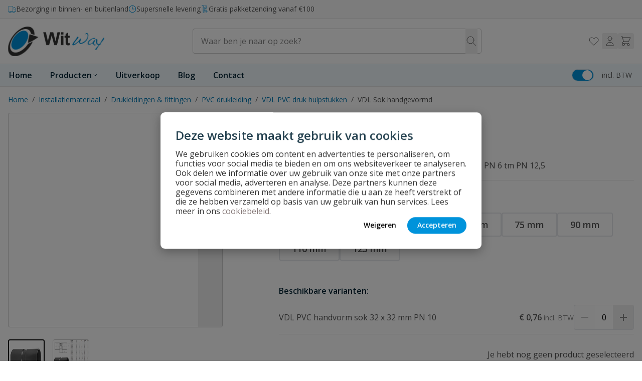

--- FILE ---
content_type: text/css
request_url: https://witway.nl/static/version1762861402/frontend/Wise/witway/nl_NL/css/styles.css
body_size: 33589
content:
/*! tailwindcss v3.4.7 | MIT License | https://tailwindcss.com*/*,:after,:before{box-sizing:border-box;border:0 solid #e5e7eb}:after,:before{--tw-content:""}:host,html{line-height:1.5;-webkit-text-size-adjust:100%;-moz-tab-size:4;-o-tab-size:4;tab-size:4;font-family:ui-sans-serif,system-ui,sans-serif,Apple Color Emoji,Segoe UI Emoji,Segoe UI Symbol,Noto Color Emoji;font-feature-settings:normal;font-variation-settings:normal;-webkit-tap-highlight-color:transparent}body{margin:0;line-height:inherit}hr{height:0;color:inherit;border-top-width:1px}abbr:where([title]){-webkit-text-decoration:underline dotted;text-decoration:underline dotted}h1,h2,h3,h4,h5,h6{font-size:inherit;font-weight:inherit}a{color:inherit;text-decoration:inherit}b,strong{font-weight:bolder}code,kbd,pre,samp{font-family:ui-monospace,SFMono-Regular,Menlo,Monaco,Consolas,Liberation Mono,Courier New,monospace;font-feature-settings:normal;font-variation-settings:normal;font-size:1em}small{font-size:80%}sub,sup{font-size:75%;line-height:0;position:relative;vertical-align:initial}sub{bottom:-.25em}sup{top:-.5em}table{text-indent:0;border-color:inherit;border-collapse:collapse}button,input,optgroup,select,textarea{font-family:inherit;font-feature-settings:inherit;font-variation-settings:inherit;font-size:100%;font-weight:inherit;line-height:inherit;letter-spacing:inherit;color:inherit;margin:0;padding:0}button,select{text-transform:none}button,input:where([type=button]),input:where([type=reset]),input:where([type=submit]){-webkit-appearance:button;background-color:initial;background-image:none}:-moz-focusring{outline:auto}:-moz-ui-invalid{box-shadow:none}progress{vertical-align:initial}::-webkit-inner-spin-button,::-webkit-outer-spin-button{height:auto}[type=search]{-webkit-appearance:textfield;outline-offset:-2px}::-webkit-search-decoration{-webkit-appearance:none}::-webkit-file-upload-button{-webkit-appearance:button;font:inherit}summary{display:list-item}blockquote,dd,dl,figure,h1,h2,h3,h4,h5,h6,hr,p,pre{margin:0}fieldset{margin:0}fieldset,legend{padding:0}menu,ol,ul{list-style:none;margin:0;padding:0}dialog{padding:0}textarea{resize:vertical}input::-moz-placeholder,textarea::-moz-placeholder{opacity:1;color:#9ca3af}input::placeholder,textarea::placeholder{opacity:1;color:#9ca3af}[role=button],button{cursor:pointer}:disabled{cursor:default}audio,canvas,embed,iframe,img,object,svg,video{display:block;vertical-align:middle}img,video{max-width:100%;height:auto}[hidden]{display:none}[multiple],[type=date],[type=datetime-local],[type=email],[type=month],[type=number],[type=password],[type=search],[type=tel],[type=text],[type=time],[type=url],[type=week],input:where(:not([type])),select,textarea{-webkit-appearance:none;-moz-appearance:none;appearance:none;background-color:#fff;border-color:#6b7280;border-width:1px;border-radius:0;padding:.5rem .75rem;font-size:1rem;line-height:1.5rem;--tw-shadow:0 0 #0000}[multiple]:focus,[type=date]:focus,[type=datetime-local]:focus,[type=email]:focus,[type=month]:focus,[type=number]:focus,[type=password]:focus,[type=search]:focus,[type=tel]:focus,[type=text]:focus,[type=time]:focus,[type=url]:focus,[type=week]:focus,input:where(:not([type])):focus,select:focus,textarea:focus{outline:2px solid #0000;outline-offset:2px;--tw-ring-inset:var(--tw-empty,/*!*/ /*!*/);--tw-ring-offset-width:0px;--tw-ring-offset-color:#fff;--tw-ring-color:#2563eb;--tw-ring-offset-shadow:var(--tw-ring-inset) 0 0 0 var(--tw-ring-offset-width) var(--tw-ring-offset-color);--tw-ring-shadow:var(--tw-ring-inset) 0 0 0 calc(1px + var(--tw-ring-offset-width)) var(--tw-ring-color);box-shadow:var(--tw-ring-offset-shadow),var(--tw-ring-shadow),var(--tw-shadow);border-color:#2563eb}input::-moz-placeholder,textarea::-moz-placeholder{color:#6b7280;opacity:1}input::placeholder,textarea::placeholder{color:#6b7280;opacity:1}::-webkit-datetime-edit-fields-wrapper{padding:0}::-webkit-date-and-time-value{min-height:1.5em;text-align:inherit}::-webkit-datetime-edit{display:inline-flex}::-webkit-datetime-edit,::-webkit-datetime-edit-day-field,::-webkit-datetime-edit-hour-field,::-webkit-datetime-edit-meridiem-field,::-webkit-datetime-edit-millisecond-field,::-webkit-datetime-edit-minute-field,::-webkit-datetime-edit-month-field,::-webkit-datetime-edit-second-field,::-webkit-datetime-edit-year-field{padding-top:0;padding-bottom:0}select{background-image:url("data:image/svg+xml;charset=utf-8,%3Csvg xmlns='http://www.w3.org/2000/svg' fill='none' viewBox='0 0 20 20'%3E%3Cpath stroke='%236b7280' stroke-linecap='round' stroke-linejoin='round' stroke-width='1.5' d='m6 8 4 4 4-4'/%3E%3C/svg%3E");background-position:right .5rem center;background-repeat:no-repeat;background-size:1.5em 1.5em;padding-right:2.5rem;-webkit-print-color-adjust:exact;print-color-adjust:exact}[multiple],[size]:where(select:not([size="1"])){background-image:none;background-position:0 0;background-repeat:unset;background-size:initial;padding-right:.75rem;-webkit-print-color-adjust:unset;print-color-adjust:unset}[type=checkbox],[type=radio]{-webkit-appearance:none;-moz-appearance:none;appearance:none;padding:0;-webkit-print-color-adjust:exact;print-color-adjust:exact;display:inline-block;vertical-align:middle;background-origin:border-box;-webkit-user-select:none;-moz-user-select:none;user-select:none;flex-shrink:0;height:1rem;width:1rem;color:#2563eb;background-color:#fff;border-color:#6b7280;border-width:1px;--tw-shadow:0 0 #0000}[type=checkbox]{border-radius:0}[type=radio]{border-radius:100%}[type=checkbox]:focus,[type=radio]:focus{outline:2px solid #0000;outline-offset:2px;--tw-ring-inset:var(--tw-empty,/*!*/ /*!*/);--tw-ring-offset-width:2px;--tw-ring-offset-color:#fff;--tw-ring-color:#2563eb;--tw-ring-offset-shadow:var(--tw-ring-inset) 0 0 0 var(--tw-ring-offset-width) var(--tw-ring-offset-color);--tw-ring-shadow:var(--tw-ring-inset) 0 0 0 calc(2px + var(--tw-ring-offset-width)) var(--tw-ring-color);box-shadow:var(--tw-ring-offset-shadow),var(--tw-ring-shadow),var(--tw-shadow)}[type=checkbox]:checked,[type=radio]:checked{border-color:#0000;background-color:currentColor;background-size:100% 100%;background-position:50%;background-repeat:no-repeat}[type=checkbox]:checked{background-image:url("data:image/svg+xml;charset=utf-8,%3Csvg xmlns='http://www.w3.org/2000/svg' fill='%23fff' viewBox='0 0 16 16'%3E%3Cpath d='M12.207 4.793a1 1 0 0 1 0 1.414l-5 5a1 1 0 0 1-1.414 0l-2-2a1 1 0 0 1 1.414-1.414L6.5 9.086l4.293-4.293a1 1 0 0 1 1.414 0z'/%3E%3C/svg%3E")}@media (forced-colors:active) {[type=checkbox]:checked{-webkit-appearance:auto;-moz-appearance:auto;appearance:auto}}[type=radio]:checked{background-image:url("data:image/svg+xml;charset=utf-8,%3Csvg xmlns='http://www.w3.org/2000/svg' fill='%23fff' viewBox='0 0 16 16'%3E%3Ccircle cx='8' cy='8' r='3'/%3E%3C/svg%3E")}@media (forced-colors:active) {[type=radio]:checked{-webkit-appearance:auto;-moz-appearance:auto;appearance:auto}}[type=checkbox]:checked:focus,[type=checkbox]:checked:hover,[type=checkbox]:indeterminate,[type=radio]:checked:focus,[type=radio]:checked:hover{border-color:#0000;background-color:currentColor}[type=checkbox]:indeterminate{background-image:url("data:image/svg+xml;charset=utf-8,%3Csvg xmlns='http://www.w3.org/2000/svg' fill='none' viewBox='0 0 16 16'%3E%3Cpath stroke='%23fff' stroke-linecap='round' stroke-linejoin='round' stroke-width='2' d='M4 8h8'/%3E%3C/svg%3E");background-size:100% 100%;background-position:50%;background-repeat:no-repeat}@media (forced-colors:active) {[type=checkbox]:indeterminate{-webkit-appearance:auto;-moz-appearance:auto;appearance:auto}}[type=checkbox]:indeterminate:focus,[type=checkbox]:indeterminate:hover{border-color:#0000;background-color:currentColor}[type=file]{background:unset;border-color:inherit;border-width:0;border-radius:0;padding:0;font-size:unset;line-height:inherit}[type=file]:focus{outline:1px solid ButtonText;outline:1px auto -webkit-focus-ring-color}html{font-size:16px;-webkit-font-smoothing:antialiased;-moz-osx-font-smoothing:grayscale}body{font-family:Open Sans,sans-serif;font-size:1rem;line-height:1.5rem;line-height:1.5;letter-spacing:0;--tw-text-opacity:1;color:rgb(85 85 85/var(--tw-text-opacity))}.h1,.h2,.h3,.h4,.h5,.h6,h1,h2,h3,h4,h5,h6{margin-bottom:.5rem;font-family:Open Sans,sans-serif;font-weight:600;line-height:1;--tw-text-opacity:1;color:rgb(0 34 51/var(--tw-text-opacity))}.h1,h1{font-size:1.5rem;line-height:2rem}@media (min-width:1024px){.h1,h1{margin-bottom:1rem;font-size:1.875rem;line-height:2.25rem}}.h2,h2{font-size:1.25rem;line-height:1.75rem}@media (min-width:1024px){.h2,h2{margin-bottom:.75rem;font-size:1.5rem;line-height:2rem}}.h3,h3{font-size:1.125rem;line-height:1.75rem}@media (min-width:1024px){.h3,h3{margin-bottom:.75rem;font-size:1.25rem;line-height:1.5rem}}.h4,h4{font-size:1.125rem;line-height:1.75rem}@media (min-width:1024px){.h4,h4{margin-bottom:.75rem;font-size:1.25rem;line-height:1.75rem}}.h5,h5{font-size:1rem;line-height:1.5rem}@media (min-width:1024px){.h5,h5{margin-bottom:.5rem;font-size:1.125rem;line-height:1.75rem}}.h6,h6{font-size:.875rem;line-height:1.25rem}@media (min-width:1024px){.h6,h6{margin-bottom:.5rem;font-size:1rem;line-height:1.5rem}}.a,a{--tw-text-opacity:1;color:rgb(0 121 180/var(--tw-text-opacity));text-decoration-line:none}.a:hover,a:hover{--tw-text-opacity:1;color:rgb(0 147 219/var(--tw-text-opacity));text-decoration-line:underline}.rich-text p{margin-bottom:.5rem}.rich-text ol,.rich-text ul{margin-bottom:.5rem;padding-left:1.25rem}.rich-text ul{list-style-type:disc}.rich-text ul ::marker{color:#0093db}.rich-text ul::marker{color:#0093db}.rich-text ol{list-style-type:decimal}.rich-text>ol:last-child,.rich-text>p:last-child,.rich-text>ul:last-child{margin-bottom:0}.amform-form h1{margin-bottom:2.25rem;font-size:2.25rem;line-height:2.5rem;font-weight:300}@media (min-width:768px){.amform-form h1{font-size:3rem;line-height:1}}.amform-form h2{margin-bottom:1.75rem;margin-top:2.25rem;font-size:2.25rem;line-height:2.5rem;font-weight:300}.amform-form h3{margin-top:1.75rem;margin-bottom:.75rem;font-size:1.875rem;line-height:2.25rem;font-weight:600}.amform-form h4{font-size:1.5rem;line-height:2rem}.amform-form h4,.amform-form h5{margin-top:1.75rem;margin-bottom:1.75rem;font-weight:700}.amform-form h5{font-size:1.25rem;line-height:1.75rem}.amform-form h6{margin-top:1.75rem;margin-bottom:1.75rem;font-size:1rem;line-height:1.5rem;font-weight:700}*,::backdrop,:after,:before{--tw-border-spacing-x:0;--tw-border-spacing-y:0;--tw-translate-x:0;--tw-translate-y:0;--tw-rotate:0;--tw-skew-x:0;--tw-skew-y:0;--tw-scale-x:1;--tw-scale-y:1;--tw-pan-x: ;--tw-pan-y: ;--tw-pinch-zoom: ;--tw-scroll-snap-strictness:proximity;--tw-gradient-from-position: ;--tw-gradient-via-position: ;--tw-gradient-to-position: ;--tw-ordinal: ;--tw-slashed-zero: ;--tw-numeric-figure: ;--tw-numeric-spacing: ;--tw-numeric-fraction: ;--tw-ring-inset: ;--tw-ring-offset-width:0px;--tw-ring-offset-color:#fff;--tw-ring-color:#3b82f680;--tw-ring-offset-shadow:0 0 #0000;--tw-ring-shadow:0 0 #0000;--tw-shadow:0 0 #0000;--tw-shadow-colored:0 0 #0000;--tw-blur: ;--tw-brightness: ;--tw-contrast: ;--tw-grayscale: ;--tw-hue-rotate: ;--tw-invert: ;--tw-saturate: ;--tw-sepia: ;--tw-drop-shadow: ;--tw-backdrop-blur: ;--tw-backdrop-brightness: ;--tw-backdrop-contrast: ;--tw-backdrop-grayscale: ;--tw-backdrop-hue-rotate: ;--tw-backdrop-invert: ;--tw-backdrop-opacity: ;--tw-backdrop-saturate: ;--tw-backdrop-sepia: ;--tw-contain-size: ;--tw-contain-layout: ;--tw-contain-paint: ;--tw-contain-style: }html{scroll-behavior:smooth}body{--tw-bg-opacity:1;background-color:rgb(255 255 255/var(--tw-bg-opacity))}[x-cloak]{display:none!important}.input{margin-right:.5rem;width:auto;border-radius:.25rem;border-width:1px;padding:.5rem 1rem;font-size:1rem;line-height:1.5rem}@media (min-width:768px){.input{margin-right:1rem}}@media (min-width:1024px){.input{margin-right:0}}@media (min-width:1280px){.input{margin-right:1rem}}.input-light{--tw-border-opacity:1;border-color:rgb(156 163 175/var(--tw-border-opacity));--tw-bg-opacity:1;background-color:rgb(255 255 255/var(--tw-bg-opacity))}.input-light:focus{--tw-border-opacity:1;border-color:rgb(0 147 219/var(--tw-border-opacity));outline:2px solid #0000;outline-offset:2px}.duration-200{transition-duration:.2s}.ease-in{transition-timing-function:cubic-bezier(.4,0,1,1)}.ease-out{transition-timing-function:cubic-bezier(0,0,.2,1)}.transition{transition:transform .25s ease,color .25s ease}.transform-180{transform:rotate(-180deg)}@font-face{font-display:swap;font-family:Open Sans;font-style:normal;font-weight:400;src:url(../fonts/open-sans-400.woff2) format("woff2")}@font-face{font-display:swap;font-family:Open Sans;font-style:italic;font-weight:400;src:url(../fonts/open-sans-400-italic.woff2) format("woff2")}@font-face{font-display:swap;font-family:Open Sans;font-style:normal;font-weight:600;src:url(../fonts/open-sans-600.woff2) format("woff2")}@font-face{font-display:swap;font-family:Open Sans;font-style:italic;font-weight:600;src:url(../fonts/open-sans-600-italic.woff2) format("woff2")}.container{width:100%;margin-right:auto;margin-left:auto;padding-right:1rem;padding-left:1rem}@media (min-width:420px){.container{max-width:420px}}@media (min-width:640px){.container{max-width:640px}}@media (min-width:768px){.container{max-width:768px}}@media (min-width:1024px){.container{max-width:1024px}}@media (min-width:1280px){.container{max-width:1280px}}@media (min-width:1400px){.container{max-width:1400px}}.form-input,.form-multiselect,.form-select,.form-textarea{-webkit-appearance:none;-moz-appearance:none;appearance:none;background-color:#fff;border-color:#6b7280;border-width:1px;border-radius:0;padding:.5rem .75rem;font-size:1rem;line-height:1.5rem;--tw-shadow:0 0 #0000}.form-input:focus,.form-multiselect:focus,.form-select:focus,.form-textarea:focus{outline:2px solid #0000;outline-offset:2px;--tw-ring-inset:var(--tw-empty,/*!*/ /*!*/);--tw-ring-offset-width:0px;--tw-ring-offset-color:#fff;--tw-ring-color:#2563eb;--tw-ring-offset-shadow:var(--tw-ring-inset) 0 0 0 var(--tw-ring-offset-width) var(--tw-ring-offset-color);--tw-ring-shadow:var(--tw-ring-inset) 0 0 0 calc(1px + var(--tw-ring-offset-width)) var(--tw-ring-color);box-shadow:var(--tw-ring-offset-shadow),var(--tw-ring-shadow),var(--tw-shadow);border-color:#2563eb}.form-input::-moz-placeholder,.form-textarea::-moz-placeholder{color:#6b7280;opacity:1}.form-input::placeholder,.form-textarea::placeholder{color:#6b7280;opacity:1}.form-input::-webkit-datetime-edit-fields-wrapper{padding:0}.form-input::-webkit-date-and-time-value{min-height:1.5em;text-align:inherit}.form-input::-webkit-datetime-edit{display:inline-flex}.form-input::-webkit-datetime-edit,.form-input::-webkit-datetime-edit-day-field,.form-input::-webkit-datetime-edit-hour-field,.form-input::-webkit-datetime-edit-meridiem-field,.form-input::-webkit-datetime-edit-millisecond-field,.form-input::-webkit-datetime-edit-minute-field,.form-input::-webkit-datetime-edit-month-field,.form-input::-webkit-datetime-edit-second-field,.form-input::-webkit-datetime-edit-year-field{padding-top:0;padding-bottom:0}.form-select{background-image:url("data:image/svg+xml;charset=utf-8,%3Csvg xmlns='http://www.w3.org/2000/svg' fill='none' viewBox='0 0 20 20'%3E%3Cpath stroke='%236b7280' stroke-linecap='round' stroke-linejoin='round' stroke-width='1.5' d='m6 8 4 4 4-4'/%3E%3C/svg%3E");background-position:right .5rem center;background-repeat:no-repeat;background-size:1.5em 1.5em;padding-right:2.5rem;-webkit-print-color-adjust:exact;print-color-adjust:exact}.form-select:where([size]:not([size="1"])){background-image:none;background-position:0 0;background-repeat:unset;background-size:initial;padding-right:.75rem;-webkit-print-color-adjust:unset;print-color-adjust:unset}.form-checkbox,.form-radio{-webkit-appearance:none;-moz-appearance:none;appearance:none;padding:0;-webkit-print-color-adjust:exact;print-color-adjust:exact;display:inline-block;vertical-align:middle;background-origin:border-box;-webkit-user-select:none;-moz-user-select:none;user-select:none;flex-shrink:0;height:1rem;width:1rem;color:#2563eb;background-color:#fff;border-color:#6b7280;border-width:1px;--tw-shadow:0 0 #0000}.form-checkbox{border-radius:0}.form-radio{border-radius:100%}.form-checkbox:focus,.form-radio:focus{outline:2px solid #0000;outline-offset:2px;--tw-ring-inset:var(--tw-empty,/*!*/ /*!*/);--tw-ring-offset-width:2px;--tw-ring-offset-color:#fff;--tw-ring-color:#2563eb;--tw-ring-offset-shadow:var(--tw-ring-inset) 0 0 0 var(--tw-ring-offset-width) var(--tw-ring-offset-color);--tw-ring-shadow:var(--tw-ring-inset) 0 0 0 calc(2px + var(--tw-ring-offset-width)) var(--tw-ring-color);box-shadow:var(--tw-ring-offset-shadow),var(--tw-ring-shadow),var(--tw-shadow)}.form-checkbox:checked,.form-radio:checked{border-color:#0000;background-color:currentColor;background-size:100% 100%;background-position:50%;background-repeat:no-repeat}.form-checkbox:checked{background-image:url("data:image/svg+xml;charset=utf-8,%3Csvg xmlns='http://www.w3.org/2000/svg' fill='%23fff' viewBox='0 0 16 16'%3E%3Cpath d='M12.207 4.793a1 1 0 0 1 0 1.414l-5 5a1 1 0 0 1-1.414 0l-2-2a1 1 0 0 1 1.414-1.414L6.5 9.086l4.293-4.293a1 1 0 0 1 1.414 0z'/%3E%3C/svg%3E")}@media (forced-colors:active) {.form-checkbox:checked{-webkit-appearance:auto;-moz-appearance:auto;appearance:auto}}.form-radio:checked{background-image:url("data:image/svg+xml;charset=utf-8,%3Csvg xmlns='http://www.w3.org/2000/svg' fill='%23fff' viewBox='0 0 16 16'%3E%3Ccircle cx='8' cy='8' r='3'/%3E%3C/svg%3E")}@media (forced-colors:active) {.form-radio:checked{-webkit-appearance:auto;-moz-appearance:auto;appearance:auto}}.form-checkbox:checked:focus,.form-checkbox:checked:hover,.form-checkbox:indeterminate,.form-radio:checked:focus,.form-radio:checked:hover{border-color:#0000;background-color:currentColor}.form-checkbox:indeterminate{background-image:url("data:image/svg+xml;charset=utf-8,%3Csvg xmlns='http://www.w3.org/2000/svg' fill='none' viewBox='0 0 16 16'%3E%3Cpath stroke='%23fff' stroke-linecap='round' stroke-linejoin='round' stroke-width='2' d='M4 8h8'/%3E%3C/svg%3E");background-size:100% 100%;background-position:50%;background-repeat:no-repeat}@media (forced-colors:active) {.form-checkbox:indeterminate{-webkit-appearance:auto;-moz-appearance:auto;appearance:auto}}.form-checkbox:indeterminate:focus,.form-checkbox:indeterminate:hover{border-color:#0000;background-color:currentColor}.prose{color:var(--tw-prose-body);max-width:65ch}.prose :where(p):not(:where([class~=not-prose],[class~=not-prose] *)){margin-top:1.25em;margin-bottom:1.25em}.prose :where([class~=lead]):not(:where([class~=not-prose],[class~=not-prose] *)){color:var(--tw-prose-lead);font-size:1.25em;line-height:1.6;margin-top:1.2em;margin-bottom:1.2em}.prose :where(a):not(:where([class~=not-prose],[class~=not-prose] *)){color:var(--tw-prose-links);text-decoration:underline;font-weight:500}.prose :where(strong):not(:where([class~=not-prose],[class~=not-prose] *)){color:var(--tw-prose-bold);font-weight:600}.prose :where(a strong):not(:where([class~=not-prose],[class~=not-prose] *)){color:inherit}.prose :where(blockquote strong):not(:where([class~=not-prose],[class~=not-prose] *)){color:inherit}.prose :where(thead th strong):not(:where([class~=not-prose],[class~=not-prose] *)){color:inherit}.prose :where(ol):not(:where([class~=not-prose],[class~=not-prose] *)){list-style-type:decimal;margin-top:1.25em;margin-bottom:1.25em;padding-inline-start:1.625em}.prose :where(ol[type=A]):not(:where([class~=not-prose],[class~=not-prose] *)){list-style-type:upper-alpha}.prose :where(ol[type=a]):not(:where([class~=not-prose],[class~=not-prose] *)){list-style-type:lower-alpha}.prose :where(ol[type=A s]):not(:where([class~=not-prose],[class~=not-prose] *)){list-style-type:upper-alpha}.prose :where(ol[type=a s]):not(:where([class~=not-prose],[class~=not-prose] *)){list-style-type:lower-alpha}.prose :where(ol[type=I]):not(:where([class~=not-prose],[class~=not-prose] *)){list-style-type:upper-roman}.prose :where(ol[type=i]):not(:where([class~=not-prose],[class~=not-prose] *)){list-style-type:lower-roman}.prose :where(ol[type=I s]):not(:where([class~=not-prose],[class~=not-prose] *)){list-style-type:upper-roman}.prose :where(ol[type=i s]):not(:where([class~=not-prose],[class~=not-prose] *)){list-style-type:lower-roman}.prose :where(ol[type="1"]):not(:where([class~=not-prose],[class~=not-prose] *)){list-style-type:decimal}.prose :where(ul):not(:where([class~=not-prose],[class~=not-prose] *)){list-style-type:disc;margin-top:1.25em;margin-bottom:1.25em;padding-inline-start:1.625em}.prose :where(ol>li):not(:where([class~=not-prose],[class~=not-prose] *))::marker{font-weight:400;color:var(--tw-prose-counters)}.prose :where(ul>li):not(:where([class~=not-prose],[class~=not-prose] *))::marker{color:var(--tw-prose-bullets)}.prose :where(dt):not(:where([class~=not-prose],[class~=not-prose] *)){color:var(--tw-prose-headings);font-weight:600;margin-top:1.25em}.prose :where(hr):not(:where([class~=not-prose],[class~=not-prose] *)){border-color:var(--tw-prose-hr);border-top-width:1px;margin-top:3em;margin-bottom:3em}.prose :where(blockquote):not(:where([class~=not-prose],[class~=not-prose] *)){font-weight:500;font-style:italic;color:var(--tw-prose-quotes);border-inline-start-width:.25rem;border-inline-start-color:var(--tw-prose-quote-borders);quotes:"\201C""\201D""\2018""\2019";margin-top:1.6em;margin-bottom:1.6em;padding-inline-start:1em}.prose :where(blockquote p:first-of-type):not(:where([class~=not-prose],[class~=not-prose] *)):before{content:open-quote}.prose :where(blockquote p:last-of-type):not(:where([class~=not-prose],[class~=not-prose] *)):after{content:close-quote}.prose :where(h1):not(:where([class~=not-prose],[class~=not-prose] *)){color:var(--tw-prose-headings);font-weight:800;font-size:2.25em;margin-top:0;margin-bottom:.8888889em;line-height:1.1111111}.prose :where(h1 strong):not(:where([class~=not-prose],[class~=not-prose] *)){font-weight:900;color:inherit}.prose :where(h2):not(:where([class~=not-prose],[class~=not-prose] *)){color:var(--tw-prose-headings);font-weight:700;font-size:1.5em;margin-top:2em;margin-bottom:1em;line-height:1.3333333}.prose :where(h2 strong):not(:where([class~=not-prose],[class~=not-prose] *)){font-weight:800;color:inherit}.prose :where(h3):not(:where([class~=not-prose],[class~=not-prose] *)){color:var(--tw-prose-headings);font-weight:600;font-size:1.25em;margin-top:1.6em;margin-bottom:.6em;line-height:1.6}.prose :where(h3 strong):not(:where([class~=not-prose],[class~=not-prose] *)){font-weight:700;color:inherit}.prose :where(h4):not(:where([class~=not-prose],[class~=not-prose] *)){color:var(--tw-prose-headings);font-weight:600;margin-top:1.5em;margin-bottom:.5em;line-height:1.5}.prose :where(h4 strong):not(:where([class~=not-prose],[class~=not-prose] *)){font-weight:700;color:inherit}.prose :where(img):not(:where([class~=not-prose],[class~=not-prose] *)){margin-top:2em;margin-bottom:2em}.prose :where(picture):not(:where([class~=not-prose],[class~=not-prose] *)){display:block;margin-top:2em;margin-bottom:2em}.prose :where(video):not(:where([class~=not-prose],[class~=not-prose] *)){margin-top:2em;margin-bottom:2em}.prose :where(kbd):not(:where([class~=not-prose],[class~=not-prose] *)){font-weight:500;font-family:inherit;color:var(--tw-prose-kbd);box-shadow:0 0 0 1px rgb(var(--tw-prose-kbd-shadows)/10%),0 3px 0 rgb(var(--tw-prose-kbd-shadows)/10%);font-size:.875em;border-radius:.3125rem;padding-top:.1875em;padding-inline-end:.375em;padding-bottom:.1875em;padding-inline-start:.375em}.prose :where(code):not(:where([class~=not-prose],[class~=not-prose] *)){color:var(--tw-prose-code);font-weight:600;font-size:.875em}.prose :where(code):not(:where([class~=not-prose],[class~=not-prose] *)):before{content:"`"}.prose :where(code):not(:where([class~=not-prose],[class~=not-prose] *)):after{content:"`"}.prose :where(a code):not(:where([class~=not-prose],[class~=not-prose] *)){color:inherit}.prose :where(h1 code):not(:where([class~=not-prose],[class~=not-prose] *)){color:inherit}.prose :where(h2 code):not(:where([class~=not-prose],[class~=not-prose] *)){color:inherit;font-size:.875em}.prose :where(h3 code):not(:where([class~=not-prose],[class~=not-prose] *)){color:inherit;font-size:.9em}.prose :where(h4 code):not(:where([class~=not-prose],[class~=not-prose] *)){color:inherit}.prose :where(blockquote code):not(:where([class~=not-prose],[class~=not-prose] *)){color:inherit}.prose :where(thead th code):not(:where([class~=not-prose],[class~=not-prose] *)){color:inherit}.prose :where(pre):not(:where([class~=not-prose],[class~=not-prose] *)){color:var(--tw-prose-pre-code);background-color:var(--tw-prose-pre-bg);overflow-x:auto;font-weight:400;font-size:.875em;line-height:1.7142857;margin-top:1.7142857em;margin-bottom:1.7142857em;border-radius:.375rem;padding-top:.8571429em;padding-inline-end:1.1428571em;padding-bottom:.8571429em;padding-inline-start:1.1428571em}.prose :where(pre code):not(:where([class~=not-prose],[class~=not-prose] *)){background-color:initial;border-width:0;border-radius:0;padding:0;font-weight:inherit;color:inherit;font-size:inherit;font-family:inherit;line-height:inherit}.prose :where(pre code):not(:where([class~=not-prose],[class~=not-prose] *)):before{content:none}.prose :where(pre code):not(:where([class~=not-prose],[class~=not-prose] *)):after{content:none}.prose :where(table):not(:where([class~=not-prose],[class~=not-prose] *)){width:100%;table-layout:auto;text-align:start;margin-top:2em;margin-bottom:2em;font-size:.875em;line-height:1.7142857}.prose :where(thead):not(:where([class~=not-prose],[class~=not-prose] *)){border-bottom-width:1px;border-bottom-color:var(--tw-prose-th-borders)}.prose :where(thead th):not(:where([class~=not-prose],[class~=not-prose] *)){color:var(--tw-prose-headings);font-weight:600;vertical-align:bottom;padding-inline-end:.5714286em;padding-bottom:.5714286em;padding-inline-start:.5714286em}.prose :where(tbody tr):not(:where([class~=not-prose],[class~=not-prose] *)){border-bottom-width:1px;border-bottom-color:var(--tw-prose-td-borders)}.prose :where(tbody tr:last-child):not(:where([class~=not-prose],[class~=not-prose] *)){border-bottom-width:0}.prose :where(tbody td):not(:where([class~=not-prose],[class~=not-prose] *)){vertical-align:initial}.prose :where(tfoot):not(:where([class~=not-prose],[class~=not-prose] *)){border-top-width:1px;border-top-color:var(--tw-prose-th-borders)}.prose :where(tfoot td):not(:where([class~=not-prose],[class~=not-prose] *)){vertical-align:top}.prose :where(figure>*):not(:where([class~=not-prose],[class~=not-prose] *)){margin-top:0;margin-bottom:0}.prose :where(figcaption):not(:where([class~=not-prose],[class~=not-prose] *)){color:var(--tw-prose-captions);font-size:.875em;line-height:1.4285714;margin-top:.8571429em}.prose{--tw-prose-body:#374151;--tw-prose-headings:#111827;--tw-prose-lead:#4b5563;--tw-prose-links:#111827;--tw-prose-bold:#111827;--tw-prose-counters:#6b7280;--tw-prose-bullets:#d1d5db;--tw-prose-hr:#e5e7eb;--tw-prose-quotes:#111827;--tw-prose-quote-borders:#e5e7eb;--tw-prose-captions:#6b7280;--tw-prose-kbd:#111827;--tw-prose-kbd-shadows:17 24 39;--tw-prose-code:#111827;--tw-prose-pre-code:#e5e7eb;--tw-prose-pre-bg:#1f2937;--tw-prose-th-borders:#d1d5db;--tw-prose-td-borders:#e5e7eb;--tw-prose-invert-body:#d1d5db;--tw-prose-invert-headings:#fff;--tw-prose-invert-lead:#9ca3af;--tw-prose-invert-links:#fff;--tw-prose-invert-bold:#fff;--tw-prose-invert-counters:#9ca3af;--tw-prose-invert-bullets:#4b5563;--tw-prose-invert-hr:#374151;--tw-prose-invert-quotes:#f3f4f6;--tw-prose-invert-quote-borders:#374151;--tw-prose-invert-captions:#9ca3af;--tw-prose-invert-kbd:#fff;--tw-prose-invert-kbd-shadows:255 255 255;--tw-prose-invert-code:#fff;--tw-prose-invert-pre-code:#d1d5db;--tw-prose-invert-pre-bg:#00000080;--tw-prose-invert-th-borders:#4b5563;--tw-prose-invert-td-borders:#374151;font-size:1rem;line-height:1.75}.prose :where(picture>img):not(:where([class~=not-prose],[class~=not-prose] *)){margin-top:0;margin-bottom:0}.prose :where(li):not(:where([class~=not-prose],[class~=not-prose] *)){margin-top:.5em;margin-bottom:.5em}.prose :where(ol>li):not(:where([class~=not-prose],[class~=not-prose] *)){padding-inline-start:.375em}.prose :where(ul>li):not(:where([class~=not-prose],[class~=not-prose] *)){padding-inline-start:.375em}.prose :where(.prose>ul>li p):not(:where([class~=not-prose],[class~=not-prose] *)){margin-top:.75em;margin-bottom:.75em}.prose :where(.prose>ul>li>p:first-child):not(:where([class~=not-prose],[class~=not-prose] *)){margin-top:1.25em}.prose :where(.prose>ul>li>p:last-child):not(:where([class~=not-prose],[class~=not-prose] *)){margin-bottom:1.25em}.prose :where(.prose>ol>li>p:first-child):not(:where([class~=not-prose],[class~=not-prose] *)){margin-top:1.25em}.prose :where(.prose>ol>li>p:last-child):not(:where([class~=not-prose],[class~=not-prose] *)){margin-bottom:1.25em}.prose :where(ul ul,ul ol,ol ul,ol ol):not(:where([class~=not-prose],[class~=not-prose] *)){margin-top:.75em;margin-bottom:.75em}.prose :where(dl):not(:where([class~=not-prose],[class~=not-prose] *)){margin-top:1.25em;margin-bottom:1.25em}.prose :where(dd):not(:where([class~=not-prose],[class~=not-prose] *)){margin-top:.5em;padding-inline-start:1.625em}.prose :where(hr+*):not(:where([class~=not-prose],[class~=not-prose] *)){margin-top:0}.prose :where(h2+*):not(:where([class~=not-prose],[class~=not-prose] *)){margin-top:0}.prose :where(h3+*):not(:where([class~=not-prose],[class~=not-prose] *)){margin-top:0}.prose :where(h4+*):not(:where([class~=not-prose],[class~=not-prose] *)){margin-top:0}.prose :where(thead th:first-child):not(:where([class~=not-prose],[class~=not-prose] *)){padding-inline-start:0}.prose :where(thead th:last-child):not(:where([class~=not-prose],[class~=not-prose] *)){padding-inline-end:0}.prose :where(tbody td,tfoot td):not(:where([class~=not-prose],[class~=not-prose] *)){padding-top:.5714286em;padding-inline-end:.5714286em;padding-bottom:.5714286em;padding-inline-start:.5714286em}.prose :where(tbody td:first-child,tfoot td:first-child):not(:where([class~=not-prose],[class~=not-prose] *)){padding-inline-start:0}.prose :where(tbody td:last-child,tfoot td:last-child):not(:where([class~=not-prose],[class~=not-prose] *)){padding-inline-end:0}.prose :where(figure):not(:where([class~=not-prose],[class~=not-prose] *)){margin-top:2em;margin-bottom:2em}.prose :where(.prose>:first-child):not(:where([class~=not-prose],[class~=not-prose] *)){margin-top:0}.prose :where(.prose>:last-child):not(:where([class~=not-prose],[class~=not-prose] *)){margin-bottom:0}fieldset .\!field,fieldset .field,form .\!field,form .field{margin-top:.25rem}fieldset .\!field.field-reserved,fieldset .field.field-reserved,form .\!field.field-reserved,form .field.field-reserved{margin-bottom:1.75rem}fieldset .\!field.field-reserved ul:last-of-type,fieldset .field.field-reserved ul:last-of-type,form .\!field.field-reserved ul:last-of-type,form .field.field-reserved ul:last-of-type{margin-bottom:-1.5rem;padding-bottom:.25rem}fieldset .\!field.field-reserved ul,fieldset .field.field-reserved ul,form .\!field.field-reserved ul,form .field.field-reserved ul{font-size:.875rem;line-height:1.25rem}fieldset .field:not(.choice) label,form .field:not(.choice) label{margin-bottom:.25rem;display:block;font-size:.75rem;line-height:1rem;font-weight:600;text-transform:uppercase;letter-spacing:.025em;--tw-text-opacity:1;color:rgb(0 34 51/var(--tw-text-opacity))}#gallery fieldset.fixed .field:not(.choice) label .amasty-label-container,#gallery form.fixed .field:not(.choice) label .amasty-label-container{display:none}fieldset .field:not(.choice) label.filter .block-title,form .field:not(.choice) label.filter .block-title{justify-content:normal}@media (min-width:768px){fieldset .field:not(.choice) label.filter .block-title,form .field:not(.choice) label.filter .block-title{display:none}}fieldset .\!field:not(.choice) label,form .\!field:not(.choice) label{margin-bottom:.25rem;display:block;font-size:.75rem;line-height:1rem;font-weight:600;text-transform:uppercase;letter-spacing:.025em;--tw-text-opacity:1;color:rgb(0 34 51/var(--tw-text-opacity))}#gallery fieldset.fixed .\!field:not(.choice) label .amasty-label-container,#gallery form.fixed .\!field:not(.choice) label .amasty-label-container{display:none}fieldset .\!field:not(.choice) label.filter .block-title,form .\!field:not(.choice) label.filter .block-title{justify-content:normal}@media (min-width:768px){fieldset .\!field:not(.choice) label.filter .block-title,form .\!field:not(.choice) label.filter .block-title{display:none}}fieldset .field.choice,form .field.choice{display:flex;align-items:center}.hyva_checkout-index-index .field-aac_address fieldset .field.choice.items.h5,.hyva_checkout-index-index .field-aac_address form .field.choice.items.h5{height:auto}fieldset .\!field.choice,form .\!field.choice{display:flex;align-items:center}.hyva_checkout-index-index .field-aac_address fieldset .\!field.choice.items.h5,.hyva_checkout-index-index .field-aac_address form .\!field.choice.items.h5{height:auto}fieldset .\!field.choice input,fieldset .field.choice input,form .\!field.choice input,form .field.choice input{margin-right:1rem}fieldset .\!field.choice label,fieldset .field.choice label,form .\!field.choice label,form .field.choice label{margin-bottom:0}fieldset .\!field.field-error .messages,fieldset .field.field-error .messages,form .\!field.field-error .messages,form .field.field-error .messages{--tw-text-opacity:1;color:rgb(215 29 10/var(--tw-text-opacity))}fieldset .field.field-error .messages,form .field.field-error .messages{max-width:-moz-fit-content;max-width:fit-content}fieldset .\!field.field-error .messages,form .\!field.field-error .messages{max-width:-moz-fit-content!important;max-width:fit-content!important}fieldset legend,form legend{margin-bottom:.75rem;font-size:1.25rem;line-height:1.75rem;--tw-text-opacity:1;color:rgb(0 147 219/var(--tw-text-opacity))}fieldset legend+br,form legend+br{display:none}.\!field.required>label:after,.field.required>label:after{font-size:.75rem!important;line-height:1rem!important;--tw-content:"*"!important;content:var(--tw-content)!important}fieldset~fieldset{margin-top:2rem}.\!field.field-error .default-input-styling,.field.field-error .default-input-styling{--tw-border-opacity:1;border-color:rgb(215 29 10/var(--tw-border-opacity))}.form-email,.form-input,.form-multiselect,.form-select,.form-textarea{border-radius:.25rem;--tw-border-opacity:1;border-color:rgb(204 204 204/var(--tw-border-opacity));padding:.625rem 1rem;font-size:1rem;font-weight:400;line-height:1.75rem;--tw-text-opacity:1;color:rgb(0 0 0/var(--tw-text-opacity))}.form-email:hover,.form-input:hover,.form-multiselect:hover,.form-select:hover,.form-textarea:hover{border-color:rgb(136 136 136/var(--tw-border-opacity))}.form-email:focus,.form-email:hover,.form-input:focus,.form-input:hover,.form-multiselect:focus,.form-multiselect:hover,.form-select:focus,.form-select:hover,.form-textarea:focus,.form-textarea:hover{--tw-border-opacity:1;--tw-ring-offset-shadow:var(--tw-ring-inset) 0 0 0 var(--tw-ring-offset-width) var(--tw-ring-offset-color);--tw-ring-shadow:var(--tw-ring-inset) 0 0 0 calc(var(--tw-ring-offset-width)) var(--tw-ring-color);box-shadow:var(--tw-ring-offset-shadow),var(--tw-ring-shadow),var(--tw-shadow,0 0 #0000)}.form-email:focus,.form-input:focus,.form-multiselect:focus,.form-select:focus,.form-textarea:focus{border-color:rgb(0 34 51/var(--tw-border-opacity))}.form-email::-moz-placeholder,.form-input::-moz-placeholder,.form-multiselect::-moz-placeholder,.form-select::-moz-placeholder,.form-textarea::-moz-placeholder{--tw-text-opacity:1;color:rgb(136 136 136/var(--tw-text-opacity))}.form-email::placeholder,.form-input::placeholder,.form-multiselect::placeholder,.form-select::placeholder,.form-textarea::placeholder{--tw-text-opacity:1;color:rgb(136 136 136/var(--tw-text-opacity))}.field.field-error .form-email,.field.field-error .form-input,.field.field-error .form-multiselect,.field.field-error .form-select,.field.field-error .form-textarea{--tw-border-opacity:1;border-color:rgb(215 29 10/var(--tw-border-opacity))}.form-select{padding-right:2rem;background-image:url("data:image/svg+xml;charset=utf-8,%3Csvg xmlns='http://www.w3.org/2000/svg' fill='none' viewBox='0 0 20 20'%3E%3Cpath stroke='%23000' stroke-linecap='round' stroke-linejoin='round' stroke-width='1.5' d='m6 8 4 4 4-4'/%3E%3C/svg%3E");background-size:1.25em 1.25em}.form-input[type=file]{display:flex;min-height:50px;align-items:center;padding-top:.125rem;padding-bottom:.125rem}.hyva_checkout-index-index .field-aac_address .form-input[type=file].items.h5{height:auto}.form-input[type=file]::-webkit-file-upload-button{margin-top:.25rem;cursor:pointer}.form-input[type=search]::-webkit-search-cancel-button{display:none}input[type=checkbox]{height:1rem;width:1rem;cursor:pointer;--tw-border-opacity:1;border-color:rgb(204 204 204/var(--tw-border-opacity))}input[type=checkbox]:checked{--tw-border-opacity:1;border-color:rgb(0 147 219/var(--tw-border-opacity))}input[type=checkbox]:checked,input[type=checkbox]:checked:active,input[type=checkbox]:checked:focus,input[type=checkbox]:checked:hover{--tw-bg-opacity:1;background-color:rgb(0 147 219/var(--tw-bg-opacity))}input[type=checkbox]:checked:active:not(:focus-visible),input[type=checkbox]:checked:focus:not(:focus-visible),input[type=checkbox]:checked:hover:not(:focus-visible){--tw-shadow-color:unset;--tw-shadow:var(--tw-shadow-colored)}input[type=checkbox]:active,input[type=checkbox]:focus,input[type=checkbox]:hover{--tw-border-opacity:1;border-color:rgb(0 147 219/var(--tw-border-opacity))}input[type=checkbox]:active:not(:focus-visible),input[type=checkbox]:focus:not(:focus-visible),input[type=checkbox]:hover:not(:focus-visible){--tw-shadow-color:unset;--tw-shadow:var(--tw-shadow-colored)}input[type=radio]{height:1rem;width:1rem;cursor:pointer;--tw-border-opacity:1;border-color:rgb(204 204 204/var(--tw-border-opacity))}input[type=radio]:checked{--tw-bg-opacity:1;background-color:rgb(0 147 219/var(--tw-bg-opacity))}input[type=radio]:checked:active,input[type=radio]:checked:focus,input[type=radio]:checked:hover{--tw-bg-opacity:1;background-color:rgb(0 147 219/var(--tw-bg-opacity));--tw-ring-opacity:1;--tw-ring-color:rgb(0 147 219/var(--tw-ring-opacity))}input[type=radio]:checked:active:not(:focus-visible),input[type=radio]:checked:focus:not(:focus-visible),input[type=radio]:checked:hover:not(:focus-visible){box-shadow:unset}input[type=radio]:active,input[type=radio]:focus,input[type=radio]:hover{--tw-border-opacity:1;border-color:rgb(0 147 219/var(--tw-border-opacity))}input[type=radio]:active:not(:focus-visible),input[type=radio]:focus:not(:focus-visible),input[type=radio]:hover:not(:focus-visible){box-shadow:unset}.btn{display:inline-flex;min-height:3rem;cursor:pointer;align-items:center;justify-content:center;gap:.25rem;border-radius:.25rem;border-width:2px;--tw-border-opacity:1;border-color:rgb(0 34 51/var(--tw-border-opacity));background-color:initial;padding:.625rem 1.25rem;text-align:center;font-size:1rem;line-height:1.5rem;font-weight:600;line-height:1;--tw-text-opacity:1;color:rgb(0 34 51/var(--tw-text-opacity));text-decoration-line:none;transition-property:all;transition-timing-function:cubic-bezier(.4,0,.2,1);transition-duration:.15s}.btn svg{display:inline-flex}.btn span{@appy align-middle}.btn:hover{--tw-text-opacity:1;color:rgb(0 34 51/var(--tw-text-opacity));text-decoration-line:none}.btn:disabled{cursor:default}.btn.with-chevron:after{-webkit-mask-image:url('data:image/svg+xml;charset=utf-8,<svg xmlns="http://www.w3.org/2000/svg" width="24" height="24" fill="none" stroke="currentColor" class="w-4"><path stroke-linecap="round" stroke-linejoin="round" stroke-width="2" d="m9 5 7 7-7 7"/></svg>');mask-image:url('data:image/svg+xml;charset=utf-8,<svg xmlns="http://www.w3.org/2000/svg" width="24" height="24" fill="none" stroke="currentColor" class="w-4"><path stroke-linecap="round" stroke-linejoin="round" stroke-width="2" d="m9 5 7 7-7 7"/></svg>');-webkit-mask-size:1rem;mask-size:1rem;-webkit-mask-repeat:no-repeat;mask-repeat:no-repeat;-webkit-mask-position:center;mask-position:center;position:relative;top:1px;height:.625rem;width:.5rem;background-color:currentColor;transition-property:background;transition-timing-function:cubic-bezier(.4,0,.2,1);transition-duration:.15s;--tw-content:"";content:var(--tw-content)}.btn-primary{border-color:rgb(33 137 0/var(--tw-border-opacity));background-color:rgb(33 137 0/var(--tw-bg-opacity))}.btn-primary,.btn-primary:hover{--tw-border-opacity:1;--tw-bg-opacity:1;--tw-text-opacity:1;color:rgb(255 255 255/var(--tw-text-opacity))}.btn-primary:hover{border-color:rgb(38 160 0/var(--tw-border-opacity));background-color:rgb(38 160 0/var(--tw-bg-opacity))}.btn-primary:disabled{--tw-border-opacity:1;border-color:rgb(0 0 0/var(--tw-border-opacity));--tw-bg-opacity:1;background-color:rgb(0 0 0/var(--tw-bg-opacity));opacity:.4}.kitchen_sink-index-index .grid.btn-primary:disabled{--tw-bg-opacity:1;background-color:rgb(0 147 219/var(--tw-bg-opacity))}.btn-secondary{--tw-border-opacity:1;border-color:rgb(204 204 204/var(--tw-border-opacity))}.btn-secondary:hover{--tw-border-opacity:1;border-color:rgb(0 34 51/var(--tw-border-opacity))}.btn-secondary:disabled{--tw-border-opacity:1;border-color:rgb(204 204 204/var(--tw-border-opacity));background-color:initial;opacity:.4}.btn-secondary.inverted{border-color:#0000004d}.btn-secondary.inverted:hover{--tw-border-opacity:1;border-color:rgb(0 34 51/var(--tw-border-opacity))}.btn-secondary.inverted:disabled{--tw-border-opacity:1;border-color:rgb(85 85 85/var(--tw-border-opacity))}.btn-tertiary{border-width:0;background-color:initial;padding-left:0;padding-right:0;transition-duration:.3s}.btn-tertiary:hover{--tw-text-opacity:1;color:rgb(0 147 219/var(--tw-text-opacity));text-decoration-line:underline}.btn-tertiary:disabled{text-decoration-line:none;opacity:.4}.container{max-width:none}@media (min-width:1400px){.container{max-width:1400px}}.page.messages{position:sticky;top:1rem;z-index:10}.page.messages .messages section#messages{width:100%;padding-right:1rem;padding-left:1rem}@media (min-width:420px){.page.messages .messages section#messages{max-width:420px}}@media (min-width:640px){.page.messages .messages section#messages{max-width:640px}}@media (min-width:768px){.page.messages .messages section#messages{max-width:768px}}@media (min-width:1024px){.page.messages .messages section#messages{max-width:1024px}}@media (min-width:1280px){.page.messages .messages section#messages{max-width:1280px}}.page.messages .messages section#messages{max-width:none}@media (min-width:1400px){.page.messages .messages section#messages{max-width:1400px}}.page.messages .messages section#messages{margin-left:auto;margin-right:auto}.faq-question-view .column.main>.page.messages .messages section#messages{padding-left:0;padding-right:0}.page.messages .messages{padding-top:0;padding-bottom:0}.message{margin-bottom:.5rem;display:flex;width:100%;align-items:center;justify-content:space-between;border-radius:.25rem;--tw-bg-opacity:1;background-color:rgb(243 244 246/var(--tw-bg-opacity));padding:.5rem .5rem .5rem 1.25rem;font-weight:600;--tw-text-opacity:1;color:rgb(255 255 255/var(--tw-text-opacity));--tw-shadow:0 1px 3px 0 #0000001a,0 1px 2px -1px #0000001a;--tw-shadow-colored:0 1px 3px 0 var(--tw-shadow-color),0 1px 2px -1px var(--tw-shadow-color);box-shadow:var(--tw-ring-offset-shadow,0 0 #0000),var(--tw-ring-shadow,0 0 #0000),var(--tw-shadow)}.hyva_checkout-index-index #billing-details .message{background-color:initial;padding-left:0}.hyva_checkout-index-index [wire\:id="checkout.billing-details"] .message:not(.address-item),.hyva_checkout-index-index [wire\:id="checkout.shipping-details.address-list"] .message:last-child,.hyva_checkout-index-index form#shipping .message{--tw-bg-opacity:1;background-color:rgb(250 250 250/var(--tw-bg-opacity))}.hyva_checkout-index-index .field-aac_address .message.items.h5{height:auto}.message.error{--tw-bg-opacity:1!important;background-color:rgb(215 29 10/var(--tw-bg-opacity))!important;padding-left:1.5rem!important}.message.success{--tw-bg-opacity:1;background-color:rgb(33 137 0/var(--tw-bg-opacity))}.message.info,.message.notice{--tw-bg-opacity:1;background-color:rgb(0 122 182/var(--tw-bg-opacity))}.message.warning{--tw-bg-opacity:1;background-color:rgb(234 101 20/var(--tw-bg-opacity))}.message a{text-decoration-line:underline}.message a,.message button{--tw-text-opacity:1;color:rgb(255 255 255/var(--tw-text-opacity))}.message button{opacity:.8}.message button:hover{--tw-text-opacity:1;color:rgb(255 255 255/var(--tw-text-opacity));opacity:1}.backdrop{position:fixed;inset:0;display:flex;background-color:rgb(0 0 0/var(--tw-bg-opacity));--tw-bg-opacity:0.25}#gallery .backdrop.block .amasty-label-container{display:none}.kitchen_sink-index-index .grid.backdrop{--tw-bg-opacity:1;background-color:rgb(0 147 219/var(--tw-bg-opacity))}.hyva_checkout-index-index .field-aac_address .backdrop.items.h5{height:auto}.swatch-attribute .swatch-attribute-options{display:flex;flex-direction:row;flex-wrap:wrap}.hyva_checkout-index-index .field-aac_address .swatch-attribute .swatch-attribute-options.items.h5{height:auto}.swatch-attribute .swatch-attribute-options .swatch-option{margin:.25rem;display:flex;justify-content:center;border-width:1px;padding:.25rem .5rem}.hyva_checkout-index-index .field-aac_address .swatch-attribute .swatch-attribute-options .swatch-option.items.h5{height:auto}.swatch-attribute .swatch-attribute-options .swatch-option{min-width:40px}.table>thead>tr>th{text-align:left;font-size:.875rem;line-height:1.25rem;font-weight:600;--tw-text-opacity:1;color:rgb(0 34 51/var(--tw-text-opacity))}.table>tbody>tr{border-bottom-width:1px;--tw-border-opacity:1;border-color:rgb(230 230 230/var(--tw-border-opacity))}.table>tbody>tr:last-child{border-width:0}.table>tbody>tr>td,.table>tbody>tr>th{padding-top:.875rem;padding-bottom:.875rem;font-size:1rem;line-height:1.5rem;font-weight:600;--tw-text-opacity:1;color:rgb(85 85 85/var(--tw-text-opacity))}.table>tbody>tr>td:last-child,.table>tbody>tr>th:last-child{font-weight:400}.accordion{row-gap:1rem}.accordion .accordion-item{border-radius:.25rem;border-width:1px;--tw-border-opacity:1;border-color:rgb(204 204 204/var(--tw-border-opacity))}.accordion .accordion-heading>a,.accordion .accordion-heading>strong{padding:1rem;font-size:1rem;line-height:1.5rem;font-weight:600;--tw-text-opacity:1;color:rgb(0 34 51/var(--tw-text-opacity))}.accordion .accordion-heading>a>div,.accordion .accordion-heading>strong>div{height:1.5rem;width:1.5rem;background-position:50%;background-repeat:no-repeat;background-image:url(../images/icons/icon-plus.svg)}.accordion .accordion-heading>a>div svg,.accordion .accordion-heading>strong>div svg{display:none}.accordion .accordion-item.open .accordion-heading>a>div,.accordion .accordion-item.open .accordion-heading>strong>div{background-image:url(../images/icons/icon-min.svg)}.accordion .accordion-item.\!open .accordion-heading>a>div,.accordion .accordion-item.\!open .accordion-heading>strong>div{background-image:url(../images/icons/icon-min.svg)!important}.accordion .accordion-content p{margin-bottom:.5rem}.accordion .accordion-content ol,.accordion .accordion-content ul{margin-bottom:.5rem;padding-left:1.25rem}.accordion .accordion-content ul{list-style-type:disc}.accordion .accordion-content ul ::marker{color:#0093db}.accordion .accordion-content ul::marker{color:#0093db}.accordion .accordion-content ol{list-style-type:decimal}.accordion .accordion-content>ol:last-child,.accordion .accordion-content>p:last-child,.accordion .accordion-content>ul:last-child{margin-bottom:0}.accordion .accordion-content{padding-left:1rem;padding-right:1rem;padding-bottom:1rem}.hyva_checkout-index-index .btn{border-width:1px;font-weight:700;--tw-shadow:0 0 #0000;--tw-shadow-colored:0 0 #0000;box-shadow:var(--tw-ring-offset-shadow,0 0 #0000),var(--tw-ring-shadow,0 0 #0000),var(--tw-shadow)}.hyva_checkout-index-index .btn[disabled]{cursor:not-allowed;opacity:.25}.hyva_checkout-index-index .btn-secondary{border-color:rgb(156 163 175/var(--tw-border-opacity));--tw-bg-opacity:1;background-color:rgb(229 231 235/var(--tw-bg-opacity));--tw-text-opacity:1;color:rgb(75 85 99/var(--tw-text-opacity))}.hyva_checkout-index-index .btn-secondary:hover{--tw-bg-opacity:1;background-color:rgb(243 244 246/var(--tw-bg-opacity));--tw-text-opacity:1;color:rgb(55 65 81/var(--tw-text-opacity))}.amform-form>[data-element=form-content]{margin-left:0;width:100%;padding:0}.amform-form>[data-element=form-content] .amcform-toolbar{justify-content:flex-start}.card{border-radius:.125rem;--tw-bg-opacity:1;padding:1rem;--tw-shadow:0 1px 3px 0 #0000001a,0 1px 2px -1px #0000001a;--tw-shadow-colored:0 1px 3px 0 var(--tw-shadow-color),0 1px 2px -1px var(--tw-shadow-color);box-shadow:var(--tw-ring-offset-shadow,0 0 #0000),var(--tw-ring-shadow,0 0 #0000),var(--tw-shadow)}.card,.card-interactive:hover{background-color:rgb(255 255 255/var(--tw-bg-opacity))}.card-interactive:hover{--tw-bg-opacity:1}.tooltip>div{z-index:10}.sr-only{position:absolute;width:1px;height:1px;padding:0;margin:-1px;overflow:hidden;clip:rect(0,0,0,0);white-space:nowrap;border-width:0}.pointer-events-none{pointer-events:none}.\!pointer-events-auto{pointer-events:auto!important}.\!visible{visibility:visible!important}.visible{visibility:visible}.invisible{visibility:hidden}.\!fixed{position:fixed!important}.fixed{position:fixed}.absolute{position:absolute}.relative{position:relative}.sticky{position:sticky}.inset-0{inset:0}.inset-8{inset:2rem}.inset-x-0{left:0;right:0}.inset-x-4{left:1rem;right:1rem}.inset-y-0{top:0;bottom:0}.\!top-4{top:1rem!important}.-left-2{left:-.5rem}.-right-1\.5{right:-.375rem}.-right-full{right:-100%}.-top-1\.5{top:-.375rem}.-top-2{top:-.5rem}.-top-2\.5{top:-.625rem}.-top-3{top:-.75rem}.-top-52{top:-13rem}.-top-\[10px\]{top:-10px}.bottom-0{bottom:0}.bottom-4{bottom:1rem}.bottom-auto{bottom:auto}.left-0{left:0}.left-1\/2{left:50%}.left-\[-28px\]{left:-28px}.left-\[10px\]{left:10px}.left-full{left:100%}.right-0{right:0}.right-1{right:.25rem}.right-2{right:.5rem}.right-3{right:.75rem}.right-4{right:1rem}.right-8{right:2rem}.top-0{top:0}.top-1\/2{top:50%}.top-2{top:.5rem}.top-3{top:.75rem}.top-4{top:1rem}.top-8{top:2rem}.top-\[-2px\]{top:-2px}.top-\[-4px\]{top:-4px}.top-\[calc\(100\%_\+_1px\)\]{top:calc(100% + 1px)}.top-full{top:100%}.isolate{isolation:isolate}.-z-10{z-index:-10}.z-0{z-index:0}.z-10{z-index:10}.z-20{z-index:20}.z-30{z-index:30}.z-40{z-index:40}.z-50{z-index:50}.z-\[-1\]{z-index:-1}.z-\[1\]{z-index:1}.order-1{order:1}.order-2{order:2}.order-3{order:3}.order-first{order:-9999}.order-last{order:9999}.order-none{order:0}.col-span-1{grid-column:span 1/span 1}.col-span-12{grid-column:span 12/span 12}.col-span-2{grid-column:span 2/span 2}.col-span-3{grid-column:span 3/span 3}.col-span-4{grid-column:span 4/span 4}.col-span-6{grid-column:span 6/span 6}.col-span-full{grid-column:1/-1}.float-right{float:right}.float-left{float:left}.clear-left{clear:left}.-m-2{margin:-.5rem}.-m-4{margin:-1rem}.m-0{margin:0}.m-1{margin:.25rem}.m-2{margin:.5rem}.m-4{margin:1rem}.m-\[1px\]{margin:1px}.m-auto{margin:auto}.-mx-1{margin-left:-.25rem;margin-right:-.25rem}.-mx-2{margin-left:-.5rem;margin-right:-.5rem}.-mx-3{margin-left:-.75rem;margin-right:-.75rem}.-mx-4{margin-left:-1rem;margin-right:-1rem}.-mx-6{margin-left:-1.5rem;margin-right:-1.5rem}.-mx-px{margin-left:-1px;margin-right:-1px}.mx-0{margin-left:0;margin-right:0}.mx-1{margin-left:.25rem;margin-right:.25rem}.mx-2{margin-left:.5rem;margin-right:.5rem}.mx-4{margin-left:1rem;margin-right:1rem}.mx-6{margin-left:1.5rem;margin-right:1.5rem}.mx-\[10px\]{margin-left:10px;margin-right:10px}.mx-auto{margin-left:auto;margin-right:auto}.my-0{margin-top:0;margin-bottom:0}.my-1{margin-top:.25rem;margin-bottom:.25rem}.my-12{margin-top:3rem;margin-bottom:3rem}.my-2{margin-top:.5rem;margin-bottom:.5rem}.my-3{margin-top:.75rem;margin-bottom:.75rem}.my-4{margin-top:1rem;margin-bottom:1rem}.my-6{margin-top:1.5rem;margin-bottom:1.5rem}.my-8{margin-top:2rem;margin-bottom:2rem}.my-auto{margin-top:auto;margin-bottom:auto}.\!mt-auto{margin-top:auto!important}.-ml-6{margin-left:-1.5rem}.-ml-px{margin-left:-1px}.-mr-1{margin-right:-.25rem}.-mr-2{margin-right:-.5rem}.-mr-3{margin-right:-.75rem}.-mr-4{margin-right:-1rem}.-mt-1{margin-top:-.25rem}.-mt-3{margin-top:-.75rem}.-mt-6{margin-top:-1.5rem}.-mt-8{margin-top:-2rem}.mb-0{margin-bottom:0}.mb-0\.5{margin-bottom:.125rem}.mb-1{margin-bottom:.25rem}.mb-10{margin-bottom:2.5rem}.mb-12{margin-bottom:3rem}.mb-2{margin-bottom:.5rem}.mb-2\.5{margin-bottom:.625rem}.mb-3{margin-bottom:.75rem}.mb-4{margin-bottom:1rem}.mb-5{margin-bottom:1.25rem}.mb-6{margin-bottom:1.5rem}.mb-8{margin-bottom:2rem}.mb-\[1\.25rem\]{margin-bottom:1.25rem}.mb-\[18px\]{margin-bottom:18px}.ml-1{margin-left:.25rem}.ml-10{margin-left:2.5rem}.ml-2{margin-left:.5rem}.ml-3{margin-left:.75rem}.ml-4{margin-left:1rem}.ml-\[2px\]{margin-left:2px}.ml-auto{margin-left:auto}.mr-0{margin-right:0}.mr-1{margin-right:.25rem}.mr-10{margin-right:2.5rem}.mr-2{margin-right:.5rem}.mr-2\.5{margin-right:.625rem}.mr-3{margin-right:.75rem}.mr-4{margin-right:1rem}.mr-8{margin-right:2rem}.mr-auto{margin-right:auto}.mt-0{margin-top:0}.mt-0\.5{margin-top:.125rem}.mt-1{margin-top:.25rem}.mt-10{margin-top:2.5rem}.mt-12{margin-top:3rem}.mt-16{margin-top:4rem}.mt-2{margin-top:.5rem}.mt-2\.5{margin-top:.625rem}.mt-3{margin-top:.75rem}.mt-4{margin-top:1rem}.mt-5{margin-top:1.25rem}.mt-6{margin-top:1.5rem}.mt-8{margin-top:2rem}.mt-\[4px\]{margin-top:4px}.mt-auto{margin-top:auto}.box-border{box-sizing:border-box}.box-content{box-sizing:initial}.line-clamp-3{overflow:hidden;display:-webkit-box;-webkit-box-orient:vertical;-webkit-line-clamp:3}.\!block{display:block!important}.block{display:block}.inline-block{display:inline-block}.inline{display:inline}.flex{display:flex}.inline-flex{display:inline-flex}.table{display:table}.table-caption{display:table-caption}.table-cell{display:table-cell}.table-row{display:table-row}.grid{display:grid}.contents{display:contents}.hidden{display:none}.aspect-\[10\/9\]{aspect-ratio:10/9}.aspect-\[2\/1\]{aspect-ratio:2/1}.aspect-video{aspect-ratio:16/9}.\!h-48{height:12rem!important}.h-1\/2{height:50%}.h-10{height:2.5rem}.h-11{height:2.75rem}.h-12{height:3rem}.h-16{height:4rem}.h-20{height:5rem}.h-24{height:6rem}.h-3{height:.75rem}.h-4{height:1rem}.h-48{height:12rem}.h-5{height:1.25rem}.h-6{height:1.5rem}.h-64{height:16rem}.h-7{height:1.75rem}.h-8{height:2rem}.h-9{height:2.25rem}.h-\[17px\]{height:17px}.h-\[21px\]{height:21px}.h-\[38px\]{height:38px}.h-\[50px\]{height:50px}.h-auto{height:auto}.h-fit-content{height:-moz-fit-content;height:fit-content}.h-full{height:100%}.h-px{height:1px}.h-screen{height:100vh}.\!max-h-full{max-height:100%!important}.max-h-0{max-height:0}.max-h-7{max-height:1.75rem}.max-h-8{max-height:2rem}.max-h-96{max-height:24rem}.max-h-\[75vh\]{max-height:75vh}.max-h-full{max-height:100%}.max-h-screen{max-height:100vh}.min-h-14{min-height:3.5rem}.min-h-16{min-height:4rem}.min-h-6{min-height:1.5rem}.min-h-8{min-height:2rem}.min-h-\[20px\]{min-height:20px}.min-h-\[250px\]{min-height:250px}.min-h-a11y{min-height:44px}.w-0{width:0}.w-1\/2{width:50%}.w-1\/3{width:33.333333%}.w-1\/4{width:25%}.w-10{width:2.5rem}.w-11{width:2.75rem}.w-12{width:3rem}.w-16{width:4rem}.w-2\/3{width:66.666667%}.w-2\/5{width:40%}.w-2\/6{width:33.333333%}.w-20{width:5rem}.w-3{width:.75rem}.w-3\/4{width:75%}.w-32{width:8rem}.w-4{width:1rem}.w-4\/12{width:33.333333%}.w-40{width:10rem}.w-44{width:11rem}.w-5{width:1.25rem}.w-5\/12{width:41.666667%}.w-56{width:14rem}.w-6{width:1.5rem}.w-60{width:15rem}.w-64{width:16rem}.w-7{width:1.75rem}.w-7\/12{width:58.333333%}.w-8{width:2rem}.w-8\/12{width:66.666667%}.w-80{width:20rem}.w-9{width:2.25rem}.w-\[115px\]{width:115px}.w-\[28px\]{width:28px}.w-\[300\%\]{width:300%}.w-\[38px\]{width:38px}.w-\[49\%\]{width:49%}.w-\[60px\]{width:60px}.w-\[70\%\]{width:70%}.w-\[98px\]{width:98px}.w-\[calc\(100\%_-_4rem\)\]{width:calc(100% - 4rem)}.w-auto{width:auto}.w-fit,.w-fit-content{width:-moz-fit-content;width:fit-content}.w-full{width:100%}.w-max{width:-moz-max-content;width:max-content}.w-px{width:1px}.w-screen{width:100vw}.min-w-16{min-width:4rem}.min-w-20{min-width:5rem}.min-w-40{min-width:10rem}.min-w-48{min-width:12rem}.min-w-6{min-width:1.5rem}.min-w-7{min-width:1.75rem}.min-w-\[64px\]{min-width:64px}.min-w-\[90px\]{min-width:90px}.max-w-2xl{max-width:42rem}.max-w-3xl{max-width:48rem}.max-w-4xl{max-width:56rem}.max-w-7xl{max-width:80rem}.max-w-\[200px\]{max-width:200px}.max-w-\[70\%\]{max-width:70%}.max-w-fit{max-width:-moz-fit-content;max-width:fit-content}.max-w-full{max-width:100%}.max-w-lg{max-width:32rem}.max-w-md{max-width:28rem}.max-w-min{max-width:-moz-min-content;max-width:min-content}.max-w-prose{max-width:65ch}.max-w-screen-2xl{max-width:1400px}.max-w-xl{max-width:36rem}.flex-1{flex:1 1 0%}.flex-none{flex:none}.flex-shrink-0{flex-shrink:0}.shrink{flex-shrink:1}.shrink-0{flex-shrink:0}.flex-grow{flex-grow:1}.flex-grow-0{flex-grow:0}.grow{flex-grow:1}.grow-0{flex-grow:0}.basis-2\/3{flex-basis:66.666667%}.basis-4\/12{flex-basis:33.333333%}.table-auto{table-layout:auto}.origin-bottom-left{transform-origin:bottom left}.origin-top-left{transform-origin:top left}.origin-top-right{transform-origin:top right}.-translate-x-1{--tw-translate-x:-0.25rem}.-translate-x-1,.-translate-x-1\/2{transform:translate(var(--tw-translate-x),var(--tw-translate-y)) rotate(var(--tw-rotate)) skewX(var(--tw-skew-x)) skewY(var(--tw-skew-y)) scaleX(var(--tw-scale-x)) scaleY(var(--tw-scale-y))}.-translate-x-1\/2{--tw-translate-x:-50%}.-translate-x-1\/3{--tw-translate-x:-33.333333%}.-translate-x-1\/3,.-translate-x-20{transform:translate(var(--tw-translate-x),var(--tw-translate-y)) rotate(var(--tw-rotate)) skewX(var(--tw-skew-x)) skewY(var(--tw-skew-y)) scaleX(var(--tw-scale-x)) scaleY(var(--tw-scale-y))}.-translate-x-20{--tw-translate-x:-5rem}.-translate-x-5{--tw-translate-x:-1.25rem}.-translate-x-5,.-translate-x-full{transform:translate(var(--tw-translate-x),var(--tw-translate-y)) rotate(var(--tw-rotate)) skewX(var(--tw-skew-x)) skewY(var(--tw-skew-y)) scaleX(var(--tw-scale-x)) scaleY(var(--tw-scale-y))}.-translate-x-full{--tw-translate-x:-100%}.-translate-y-1\/2{--tw-translate-y:-50%}.-translate-y-1\/2,.-translate-y-20{transform:translate(var(--tw-translate-x),var(--tw-translate-y)) rotate(var(--tw-rotate)) skewX(var(--tw-skew-x)) skewY(var(--tw-skew-y)) scaleX(var(--tw-scale-x)) scaleY(var(--tw-scale-y))}.-translate-y-20{--tw-translate-y:-5rem}.-translate-y-8{--tw-translate-y:-2rem}.-translate-y-8,.-translate-y-full{transform:translate(var(--tw-translate-x),var(--tw-translate-y)) rotate(var(--tw-rotate)) skewX(var(--tw-skew-x)) skewY(var(--tw-skew-y)) scaleX(var(--tw-scale-x)) scaleY(var(--tw-scale-y))}.-translate-y-full{--tw-translate-y:-100%}.translate-x-0{--tw-translate-x:0px}.translate-x-0,.translate-x-20{transform:translate(var(--tw-translate-x),var(--tw-translate-y)) rotate(var(--tw-rotate)) skewX(var(--tw-skew-x)) skewY(var(--tw-skew-y)) scaleX(var(--tw-scale-x)) scaleY(var(--tw-scale-y))}.translate-x-20{--tw-translate-x:5rem}.translate-x-\[calc\(100\%-1px\)\]{--tw-translate-x:calc(100% - 1px)}.translate-x-\[calc\(100\%-1px\)\],.translate-x-full{transform:translate(var(--tw-translate-x),var(--tw-translate-y)) rotate(var(--tw-rotate)) skewX(var(--tw-skew-x)) skewY(var(--tw-skew-y)) scaleX(var(--tw-scale-x)) scaleY(var(--tw-scale-y))}.translate-x-full{--tw-translate-x:100%}.translate-y-0{--tw-translate-y:0px}.translate-y-0,.translate-y-1{transform:translate(var(--tw-translate-x),var(--tw-translate-y)) rotate(var(--tw-rotate)) skewX(var(--tw-skew-x)) skewY(var(--tw-skew-y)) scaleX(var(--tw-scale-x)) scaleY(var(--tw-scale-y))}.translate-y-1{--tw-translate-y:0.25rem}.translate-y-12{--tw-translate-y:3rem}.translate-y-12,.translate-y-20{transform:translate(var(--tw-translate-x),var(--tw-translate-y)) rotate(var(--tw-rotate)) skewX(var(--tw-skew-x)) skewY(var(--tw-skew-y)) scaleX(var(--tw-scale-x)) scaleY(var(--tw-scale-y))}.translate-y-20{--tw-translate-y:5rem}.translate-y-full{--tw-translate-y:100%}.rotate-180,.translate-y-full{transform:translate(var(--tw-translate-x),var(--tw-translate-y)) rotate(var(--tw-rotate)) skewX(var(--tw-skew-x)) skewY(var(--tw-skew-y)) scaleX(var(--tw-scale-x)) scaleY(var(--tw-scale-y))}.rotate-180{--tw-rotate:180deg}.rotate-45{--tw-rotate:45deg}.rotate-45,.scale-0{transform:translate(var(--tw-translate-x),var(--tw-translate-y)) rotate(var(--tw-rotate)) skewX(var(--tw-skew-x)) skewY(var(--tw-skew-y)) scaleX(var(--tw-scale-x)) scaleY(var(--tw-scale-y))}.scale-0{--tw-scale-x:0;--tw-scale-y:0}.scale-100{--tw-scale-x:1;--tw-scale-y:1}.scale-100,.scale-90{transform:translate(var(--tw-translate-x),var(--tw-translate-y)) rotate(var(--tw-rotate)) skewX(var(--tw-skew-x)) skewY(var(--tw-skew-y)) scaleX(var(--tw-scale-x)) scaleY(var(--tw-scale-y))}.scale-90{--tw-scale-x:.9;--tw-scale-y:.9}.transform{transform:translate(var(--tw-translate-x),var(--tw-translate-y)) rotate(var(--tw-rotate)) skewX(var(--tw-skew-x)) skewY(var(--tw-skew-y)) scaleX(var(--tw-scale-x)) scaleY(var(--tw-scale-y))}@keyframes bounce{0%,to{transform:translateY(-25%);animation-timing-function:cubic-bezier(.8,0,1,1)}50%{transform:none;animation-timing-function:cubic-bezier(0,0,.2,1)}}.animate-bounce{animation:bounce 1s infinite}@keyframes ping{75%,to{transform:scale(2);opacity:0}}.animate-ping{animation:ping 1s cubic-bezier(0,0,.2,1) infinite}@keyframes spin{to{transform:rotate(1turn)}}.animate-spin{animation:spin 1s linear infinite}.cursor-default{cursor:default}.cursor-not-allowed{cursor:not-allowed}.cursor-pointer{cursor:pointer}.select-none{-webkit-user-select:none;-moz-user-select:none;user-select:none}.resize-y{resize:vertical}.resize{resize:both}.\!list-none{list-style-type:none!important}.list-decimal{list-style-type:decimal}.list-disc{list-style-type:disc}.list-none{list-style-type:none}.appearance-none{-webkit-appearance:none;-moz-appearance:none;appearance:none}.break-inside-avoid{-moz-column-break-inside:avoid;break-inside:avoid}.grid-flow-row{grid-auto-flow:row}.grid-cols-1{grid-template-columns:repeat(1,minmax(0,1fr))}.grid-cols-12{grid-template-columns:repeat(12,minmax(0,1fr))}.grid-cols-2{grid-template-columns:repeat(2,minmax(0,1fr))}.grid-cols-3{grid-template-columns:repeat(3,minmax(0,1fr))}.grid-cols-4{grid-template-columns:repeat(4,minmax(0,1fr))}.grid-cols-5{grid-template-columns:repeat(5,minmax(0,1fr))}.grid-cols-6{grid-template-columns:repeat(6,minmax(0,1fr))}.grid-cols-7{grid-template-columns:repeat(7,minmax(0,1fr))}.grid-cols-\[auto_1fr_1fr\]{grid-template-columns:auto 1fr 1fr}.grid-cols-\[auto_200px_80px_80px\]{grid-template-columns:auto 200px 80px 80px}.flex-row{flex-direction:row}.flex-row-reverse{flex-direction:row-reverse}.flex-col{flex-direction:column}.flex-col-reverse{flex-direction:column-reverse}.flex-wrap{flex-wrap:wrap}.flex-nowrap{flex-wrap:nowrap}.place-items-end{place-items:end}.place-items-center{place-items:center}.content-center{align-content:center}.items-start{align-items:flex-start}.items-end{align-items:flex-end}.items-center{align-items:center}.items-baseline{align-items:baseline}.justify-start{justify-content:flex-start}.justify-end{justify-content:flex-end}.justify-center{justify-content:center}.justify-between{justify-content:space-between}.justify-evenly{justify-content:space-evenly}.\!gap-4{gap:1rem!important}.gap-1{gap:.25rem}.gap-1\.5{gap:.375rem}.gap-12{gap:3rem}.gap-2{gap:.5rem}.gap-3{gap:.75rem}.gap-4{gap:1rem}.gap-5{gap:1.25rem}.gap-6{gap:1.5rem}.gap-8{gap:2rem}.gap-amlabel-margin{gap:var(--amlabel-margin-between)}.gap-x-1{-moz-column-gap:.25rem;column-gap:.25rem}.gap-x-2{-moz-column-gap:.5rem;column-gap:.5rem}.gap-x-3{-moz-column-gap:.75rem;column-gap:.75rem}.gap-x-4{-moz-column-gap:1rem;column-gap:1rem}.gap-x-7{-moz-column-gap:1.75rem;column-gap:1.75rem}.gap-x-8{-moz-column-gap:2rem;column-gap:2rem}.gap-y-0{row-gap:0}.gap-y-1{row-gap:.25rem}.gap-y-16{row-gap:4rem}.gap-y-2{row-gap:.5rem}.gap-y-3{row-gap:.75rem}.gap-y-4{row-gap:1rem}.gap-y-6{row-gap:1.5rem}.gap-y-8{row-gap:2rem}.space-x-0\.5>:not([hidden])~:not([hidden]){--tw-space-x-reverse:0;margin-right:calc(.125rem*var(--tw-space-x-reverse));margin-left:calc(.125rem*(1 - var(--tw-space-x-reverse)))}.space-x-4>:not([hidden])~:not([hidden]){--tw-space-x-reverse:0;margin-right:calc(1rem*var(--tw-space-x-reverse));margin-left:calc(1rem*(1 - var(--tw-space-x-reverse)))}.space-y-1>:not([hidden])~:not([hidden]){--tw-space-y-reverse:0;margin-top:calc(.25rem*(1 - var(--tw-space-y-reverse)));margin-bottom:calc(.25rem*var(--tw-space-y-reverse))}.space-y-2>:not([hidden])~:not([hidden]){--tw-space-y-reverse:0;margin-top:calc(.5rem*(1 - var(--tw-space-y-reverse)));margin-bottom:calc(.5rem*var(--tw-space-y-reverse))}.space-y-3>:not([hidden])~:not([hidden]){--tw-space-y-reverse:0;margin-top:calc(.75rem*(1 - var(--tw-space-y-reverse)));margin-bottom:calc(.75rem*var(--tw-space-y-reverse))}.space-y-4>:not([hidden])~:not([hidden]){--tw-space-y-reverse:0;margin-top:calc(1rem*(1 - var(--tw-space-y-reverse)));margin-bottom:calc(1rem*var(--tw-space-y-reverse))}.space-y-5>:not([hidden])~:not([hidden]){--tw-space-y-reverse:0;margin-top:calc(1.25rem*(1 - var(--tw-space-y-reverse)));margin-bottom:calc(1.25rem*var(--tw-space-y-reverse))}.space-y-6>:not([hidden])~:not([hidden]){--tw-space-y-reverse:0;margin-top:calc(1.5rem*(1 - var(--tw-space-y-reverse)));margin-bottom:calc(1.5rem*var(--tw-space-y-reverse))}.divide-x>:not([hidden])~:not([hidden]){--tw-divide-x-reverse:0;border-right-width:calc(1px*var(--tw-divide-x-reverse));border-left-width:calc(1px*(1 - var(--tw-divide-x-reverse)))}.self-start{align-self:flex-start}.self-end{align-self:flex-end}.self-center{align-self:center}.self-stretch{align-self:stretch}.justify-self-center{justify-self:center}.overflow-auto{overflow:auto}.overflow-hidden{overflow:hidden}.overflow-clip{overflow:clip}.overflow-visible{overflow:visible}.overflow-x-auto{overflow-x:auto}.overflow-y-auto{overflow-y:auto}.overflow-x-hidden{overflow-x:hidden}.overflow-y-hidden{overflow-y:hidden}.overflow-x-clip{overflow-x:clip}.overflow-x-scroll{overflow-x:scroll}.overscroll-y-contain{overscroll-behavior-y:contain}.truncate{overflow:hidden;text-overflow:ellipsis;white-space:nowrap}.hyphens-auto{-webkit-hyphens:auto;hyphens:auto}.whitespace-nowrap{white-space:nowrap}.whitespace-pre-line{white-space:pre-line}.break-words{overflow-wrap:break-word}.break-all{word-break:break-all}.rounded{border-radius:.25rem}.rounded-\[3px\]{border-radius:3px}.rounded-full{border-radius:9999px}.rounded-lg{border-radius:.5rem}.rounded-md{border-radius:.375rem}.rounded-none{border-radius:0}.rounded-sm{border-radius:.125rem}.rounded-b-lg{border-bottom-right-radius:.5rem;border-bottom-left-radius:.5rem}.rounded-l{border-top-left-radius:.25rem;border-bottom-left-radius:.25rem}.rounded-l-md{border-top-left-radius:.375rem;border-bottom-left-radius:.375rem}.rounded-l-none{border-top-left-radius:0;border-bottom-left-radius:0}.rounded-r{border-top-right-radius:.25rem;border-bottom-right-radius:.25rem}.rounded-r-md{border-top-right-radius:.375rem;border-bottom-right-radius:.375rem}.rounded-t{border-top-left-radius:.25rem;border-top-right-radius:.25rem}.\!border-0{border-width:0!important}.border{border-width:1px}.border-0{border-width:0}.border-2{border-width:2px}.border-\[1px\]{border-width:1px}.border-x-0{border-left-width:0;border-right-width:0}.border-y{border-top-width:1px}.border-b,.border-y{border-bottom-width:1px}.border-b-2{border-bottom-width:2px}.border-b-4{border-bottom-width:4px}.border-l{border-left-width:1px}.border-l-0{border-left-width:0}.border-l-2{border-left-width:2px}.border-l-4{border-left-width:4px}.border-r-0{border-right-width:0}.border-t{border-top-width:1px}.border-t-0{border-top-width:0}.border-t-2{border-top-width:2px}.border-t-4{border-top-width:4px}.border-solid{border-style:solid}.border-dashed{border-style:dashed}.\!border-black{--tw-border-opacity:1!important;border-color:rgb(0 0 0/var(--tw-border-opacity))!important}.border-\[\#c2c2c2\]{--tw-border-opacity:1;border-color:rgb(194 194 194/var(--tw-border-opacity))}.border-black-20{--tw-border-opacity:1;border-color:rgb(204 204 204/var(--tw-border-opacity))}.border-black-8{--tw-border-opacity:1;border-color:rgb(230 230 230/var(--tw-border-opacity))}.border-blue-500{--tw-border-opacity:1;border-color:rgb(59 130 246/var(--tw-border-opacity))}.border-container,.border-container-darker,.border-container-lighter{--tw-border-opacity:1;border-color:rgb(255 255 255/var(--tw-border-opacity))}.border-current{border-color:currentColor}.border-gray-200{--tw-border-opacity:1;border-color:rgb(229 231 235/var(--tw-border-opacity))}.border-gray-300{--tw-border-opacity:1;border-color:rgb(209 213 219/var(--tw-border-opacity))}.border-gray-400{--tw-border-opacity:1;border-color:rgb(156 163 175/var(--tw-border-opacity))}.border-gray-500{--tw-border-opacity:1;border-color:rgb(107 114 128/var(--tw-border-opacity))}.border-gray-600{--tw-border-opacity:1;border-color:rgb(75 85 99/var(--tw-border-opacity))}.border-gray-900{--tw-border-opacity:1;border-color:rgb(17 24 39/var(--tw-border-opacity))}.border-green-400{--tw-border-opacity:1;border-color:rgb(74 222 128/var(--tw-border-opacity))}.border-primary{--tw-border-opacity:1;border-color:rgb(0 147 219/var(--tw-border-opacity))}.border-red-500{--tw-border-opacity:1;border-color:rgb(239 68 68/var(--tw-border-opacity))}.border-red-600{--tw-border-opacity:1;border-color:rgb(220 38 38/var(--tw-border-opacity))}.border-red-700{--tw-border-opacity:1;border-color:rgb(185 28 28/var(--tw-border-opacity))}.border-secondary{--tw-border-opacity:1;border-color:rgb(38 160 0/var(--tw-border-opacity))}.border-success{--tw-border-opacity:1;border-color:rgb(33 137 0/var(--tw-border-opacity))}.border-transparent{border-color:#0000}.border-white{--tw-border-opacity:1;border-color:rgb(255 255 255/var(--tw-border-opacity))}.border-yellow-400{--tw-border-opacity:1;border-color:rgb(250 204 21/var(--tw-border-opacity))}.\!border-b-primary{--tw-border-opacity:1!important;border-bottom-color:rgb(0 147 219/var(--tw-border-opacity))!important}.bg-\[\#1d4ed8\]{--tw-bg-opacity:1;background-color:rgb(29 78 216/var(--tw-bg-opacity))}.bg-\[\#4db2ec\]{--tw-bg-opacity:1;background-color:rgb(77 178 236/var(--tw-bg-opacity))}.bg-\[\#fafafa\]{--tw-bg-opacity:1;background-color:rgb(250 250 250/var(--tw-bg-opacity))}.bg-black{--tw-bg-opacity:1;background-color:rgb(0 0 0/var(--tw-bg-opacity))}.bg-black-2{--tw-bg-opacity:1;background-color:rgb(250 250 250/var(--tw-bg-opacity))}.bg-black-2\/0{background-color:#fafafa00}.bg-black-2\/10{background-color:#fafafa1a}.bg-black-2\/100{background-color:#fafafa}.bg-black-2\/15{background-color:#fafafa26}.bg-black-2\/20{background-color:#fafafa33}.bg-black-2\/25{background-color:#fafafa40}.bg-black-2\/30{background-color:#fafafa4d}.bg-black-2\/35{background-color:#fafafa59}.bg-black-2\/40{background-color:#fafafa66}.bg-black-2\/45{background-color:#fafafa73}.bg-black-2\/5{background-color:#fafafa0d}.bg-black-2\/50{background-color:#fafafa80}.bg-black-2\/55{background-color:#fafafa8c}.bg-black-2\/60{background-color:#fafafa99}.bg-black-2\/65{background-color:#fafafaa6}.bg-black-2\/70{background-color:#fafafab3}.bg-black-2\/75{background-color:#fafafabf}.bg-black-2\/80{background-color:#fafafacc}.bg-black-2\/85{background-color:#fafafad9}.bg-black-2\/90{background-color:#fafafae6}.bg-black-2\/95{background-color:#fafafaf2}.bg-black-20{--tw-bg-opacity:1;background-color:rgb(204 204 204/var(--tw-bg-opacity))}.bg-black-20\/0{background-color:#ccc0}.bg-black-20\/10{background-color:#cccccc1a}.bg-black-20\/100{background-color:#ccc}.bg-black-20\/15{background-color:#cccccc26}.bg-black-20\/20{background-color:#ccc3}.bg-black-20\/25{background-color:#cccccc40}.bg-black-20\/30{background-color:#cccccc4d}.bg-black-20\/35{background-color:#cccccc59}.bg-black-20\/40{background-color:#ccc6}.bg-black-20\/45{background-color:#cccccc73}.bg-black-20\/5{background-color:#cccccc0d}.bg-black-20\/50{background-color:#cccccc80}.bg-black-20\/55{background-color:#cccccc8c}.bg-black-20\/60{background-color:#ccc9}.bg-black-20\/65{background-color:#cccccca6}.bg-black-20\/70{background-color:#ccccccb3}.bg-black-20\/75{background-color:#ccccccbf}.bg-black-20\/80{background-color:#cccc}.bg-black-20\/85{background-color:#ccccccd9}.bg-black-20\/90{background-color:#cccccce6}.bg-black-20\/95{background-color:#ccccccf2}.bg-black-45{--tw-bg-opacity:1;background-color:rgb(136 136 136/var(--tw-bg-opacity))}.bg-black-45\/0{background-color:#8880}.bg-black-45\/10{background-color:#8888881a}.bg-black-45\/100{background-color:#888}.bg-black-45\/15{background-color:#88888826}.bg-black-45\/20{background-color:#8883}.bg-black-45\/25{background-color:#88888840}.bg-black-45\/30{background-color:#8888884d}.bg-black-45\/35{background-color:#88888859}.bg-black-45\/40{background-color:#8886}.bg-black-45\/45{background-color:#88888873}.bg-black-45\/5{background-color:#8888880d}.bg-black-45\/50{background-color:#88888880}.bg-black-45\/55{background-color:#8888888c}.bg-black-45\/60{background-color:#8889}.bg-black-45\/65{background-color:#888888a6}.bg-black-45\/70{background-color:#888888b3}.bg-black-45\/75{background-color:#888888bf}.bg-black-45\/80{background-color:#888c}.bg-black-45\/85{background-color:#888888d9}.bg-black-45\/90{background-color:#888888e6}.bg-black-45\/95{background-color:#888888f2}.bg-black-65{--tw-bg-opacity:1;background-color:rgb(85 85 85/var(--tw-bg-opacity))}.bg-black-65\/0{background-color:#5550}.bg-black-65\/10{background-color:#5555551a}.bg-black-65\/100{background-color:#555}.bg-black-65\/15{background-color:#55555526}.bg-black-65\/20{background-color:#5553}.bg-black-65\/25{background-color:#55555540}.bg-black-65\/30{background-color:#5555554d}.bg-black-65\/35{background-color:#55555559}.bg-black-65\/40{background-color:#5556}.bg-black-65\/45{background-color:#55555573}.bg-black-65\/5{background-color:#5555550d}.bg-black-65\/50{background-color:#55555580}.bg-black-65\/55{background-color:#5555558c}.bg-black-65\/60{background-color:#5559}.bg-black-65\/65{background-color:#555555a6}.bg-black-65\/70{background-color:#555555b3}.bg-black-65\/75{background-color:#555555bf}.bg-black-65\/80{background-color:#555c}.bg-black-65\/85{background-color:#555555d9}.bg-black-65\/90{background-color:#555555e6}.bg-black-65\/95{background-color:#555555f2}.bg-black-8{--tw-bg-opacity:1;background-color:rgb(230 230 230/var(--tw-bg-opacity))}.bg-black-8\/0{background-color:#e6e6e600}.bg-black-8\/10{background-color:#e6e6e61a}.bg-black-8\/100{background-color:#e6e6e6}.bg-black-8\/15{background-color:#e6e6e626}.bg-black-8\/20{background-color:#e6e6e633}.bg-black-8\/25{background-color:#e6e6e640}.bg-black-8\/30{background-color:#e6e6e64d}.bg-black-8\/35{background-color:#e6e6e659}.bg-black-8\/40{background-color:#e6e6e666}.bg-black-8\/45{background-color:#e6e6e673}.bg-black-8\/5{background-color:#e6e6e60d}.bg-black-8\/50{background-color:#e6e6e680}.bg-black-8\/55{background-color:#e6e6e68c}.bg-black-8\/60{background-color:#e6e6e699}.bg-black-8\/65{background-color:#e6e6e6a6}.bg-black-8\/70{background-color:#e6e6e6b3}.bg-black-8\/75{background-color:#e6e6e6bf}.bg-black-8\/80{background-color:#e6e6e6cc}.bg-black-8\/85{background-color:#e6e6e6d9}.bg-black-8\/90{background-color:#e6e6e6e6}.bg-black-8\/95{background-color:#e6e6e6f2}.bg-black\/0{background-color:#0000}.bg-black\/10{background-color:#0000001a}.bg-black\/100{background-color:#000}.bg-black\/15{background-color:#00000026}.bg-black\/20{background-color:#0003}.bg-black\/25{background-color:#00000040}.bg-black\/30{background-color:#0000004d}.bg-black\/35{background-color:#00000059}.bg-black\/40{background-color:#0006}.bg-black\/45{background-color:#00000073}.bg-black\/5{background-color:#0000000d}.bg-black\/50{background-color:#00000080}.bg-black\/55{background-color:#0000008c}.bg-black\/60{background-color:#0009}.bg-black\/65{background-color:#000000a6}.bg-black\/70{background-color:#000000b3}.bg-black\/75{background-color:#000000bf}.bg-black\/80{background-color:#000c}.bg-black\/85{background-color:#000000d9}.bg-black\/90{background-color:#000000e6}.bg-black\/95{background-color:#000000f2}.bg-blue-50{--tw-bg-opacity:1;background-color:rgb(239 246 255/var(--tw-bg-opacity))}.bg-blue-500{--tw-bg-opacity:1;background-color:rgb(59 130 246/var(--tw-bg-opacity))}.bg-blue-600{--tw-bg-opacity:1;background-color:rgb(37 99 235/var(--tw-bg-opacity))}.bg-container,.bg-container-darker,.bg-container-lighter{--tw-bg-opacity:1;background-color:rgb(255 255 255/var(--tw-bg-opacity))}.bg-container-lighter\/95{background-color:#fffffff2}.bg-error{--tw-bg-opacity:1;background-color:rgb(215 29 10/var(--tw-bg-opacity))}.bg-error\/0{background-color:#d71d0a00}.bg-error\/10{background-color:#d71d0a1a}.bg-error\/100{background-color:#d71d0a}.bg-error\/15{background-color:#d71d0a26}.bg-error\/20{background-color:#d71d0a33}.bg-error\/25{background-color:#d71d0a40}.bg-error\/30{background-color:#d71d0a4d}.bg-error\/35{background-color:#d71d0a59}.bg-error\/40{background-color:#d71d0a66}.bg-error\/45{background-color:#d71d0a73}.bg-error\/5{background-color:#d71d0a0d}.bg-error\/50{background-color:#d71d0a80}.bg-error\/55{background-color:#d71d0a8c}.bg-error\/60{background-color:#d71d0a99}.bg-error\/65{background-color:#d71d0aa6}.bg-error\/70{background-color:#d71d0ab3}.bg-error\/75{background-color:#d71d0abf}.bg-error\/80{background-color:#d71d0acc}.bg-error\/85{background-color:#d71d0ad9}.bg-error\/90{background-color:#d71d0ae6}.bg-error\/95{background-color:#d71d0af2}.bg-gray-100{--tw-bg-opacity:1;background-color:rgb(243 244 246/var(--tw-bg-opacity))}.bg-gray-200{--tw-bg-opacity:1;background-color:rgb(229 231 235/var(--tw-bg-opacity))}.bg-gray-500{--tw-bg-opacity:1;background-color:rgb(107 114 128/var(--tw-bg-opacity))}.bg-gray-900{--tw-bg-opacity:1;background-color:rgb(17 24 39/var(--tw-bg-opacity))}.bg-green-50{--tw-bg-opacity:1;background-color:rgb(240 253 244/var(--tw-bg-opacity))}.bg-green-500{--tw-bg-opacity:1;background-color:rgb(34 197 94/var(--tw-bg-opacity))}.bg-green-600{--tw-bg-opacity:1;background-color:rgb(22 163 74/var(--tw-bg-opacity))}.bg-green-700{--tw-bg-opacity:1;background-color:rgb(21 128 61/var(--tw-bg-opacity))}.bg-info{--tw-bg-opacity:1;background-color:rgb(0 122 182/var(--tw-bg-opacity))}.bg-info\/0{background-color:#007ab600}.bg-info\/10{background-color:#007ab61a}.bg-info\/100{background-color:#007ab6}.bg-info\/15{background-color:#007ab626}.bg-info\/20{background-color:#007ab633}.bg-info\/25{background-color:#007ab640}.bg-info\/30{background-color:#007ab64d}.bg-info\/35{background-color:#007ab659}.bg-info\/40{background-color:#007ab666}.bg-info\/45{background-color:#007ab673}.bg-info\/5{background-color:#007ab60d}.bg-info\/50{background-color:#007ab680}.bg-info\/55{background-color:#007ab68c}.bg-info\/60{background-color:#007ab699}.bg-info\/65{background-color:#007ab6a6}.bg-info\/70{background-color:#007ab6b3}.bg-info\/75{background-color:#007ab6bf}.bg-info\/80{background-color:#007ab6cc}.bg-info\/85{background-color:#007ab6d9}.bg-info\/90{background-color:#007ab6e6}.bg-info\/95{background-color:#007ab6f2}.bg-inherit{background-color:inherit}.bg-primary{--tw-bg-opacity:1;background-color:rgb(0 147 219/var(--tw-bg-opacity))}.bg-primary-115{--tw-bg-opacity:1;background-color:rgb(0 121 180/var(--tw-bg-opacity))}.bg-primary-115\/0{background-color:#0079b400}.bg-primary-115\/10{background-color:#0079b41a}.bg-primary-115\/100{background-color:#0079b4}.bg-primary-115\/15{background-color:#0079b426}.bg-primary-115\/20{background-color:#0079b433}.bg-primary-115\/25{background-color:#0079b440}.bg-primary-115\/30{background-color:#0079b44d}.bg-primary-115\/35{background-color:#0079b459}.bg-primary-115\/40{background-color:#0079b466}.bg-primary-115\/45{background-color:#0079b473}.bg-primary-115\/5{background-color:#0079b40d}.bg-primary-115\/50{background-color:#0079b480}.bg-primary-115\/55{background-color:#0079b48c}.bg-primary-115\/60{background-color:#0079b499}.bg-primary-115\/65{background-color:#0079b4a6}.bg-primary-115\/70{background-color:#0079b4b3}.bg-primary-115\/75{background-color:#0079b4bf}.bg-primary-115\/80{background-color:#0079b4cc}.bg-primary-115\/85{background-color:#0079b4d9}.bg-primary-115\/90{background-color:#0079b4e6}.bg-primary-115\/95{background-color:#0079b4f2}.bg-primary-175{--tw-bg-opacity:1;background-color:rgb(0 34 51/var(--tw-bg-opacity))}.bg-primary-175\/0{background-color:#0230}.bg-primary-175\/10{background-color:#0022331a}.bg-primary-175\/100{background-color:#023}.bg-primary-175\/15{background-color:#00223326}.bg-primary-175\/20{background-color:#0233}.bg-primary-175\/25{background-color:#00223340}.bg-primary-175\/30{background-color:#0022334d}.bg-primary-175\/35{background-color:#00223359}.bg-primary-175\/40{background-color:#0236}.bg-primary-175\/45{background-color:#00223373}.bg-primary-175\/5{background-color:#0022330d}.bg-primary-175\/50{background-color:#00223380}.bg-primary-175\/55{background-color:#0022338c}.bg-primary-175\/60{background-color:#0239}.bg-primary-175\/65{background-color:#002233a6}.bg-primary-175\/70{background-color:#002233b3}.bg-primary-175\/75{background-color:#002233bf}.bg-primary-175\/80{background-color:#023c}.bg-primary-175\/85{background-color:#002233d9}.bg-primary-175\/90{background-color:#002233e6}.bg-primary-175\/95{background-color:#002233f2}.bg-primary\/0{background-color:#0093db00}.bg-primary\/10{background-color:#0093db1a}.bg-primary\/100{background-color:#0093db}.bg-primary\/15{background-color:#0093db26}.bg-primary\/20{background-color:#0093db33}.bg-primary\/25{background-color:#0093db40}.bg-primary\/30{background-color:#0093db4d}.bg-primary\/35{background-color:#0093db59}.bg-primary\/40{background-color:#0093db66}.bg-primary\/45{background-color:#0093db73}.bg-primary\/5{background-color:#0093db0d}.bg-primary\/50{background-color:#0093db80}.bg-primary\/55{background-color:#0093db8c}.bg-primary\/60{background-color:#0093db99}.bg-primary\/65{background-color:#0093dba6}.bg-primary\/70{background-color:#0093dbb3}.bg-primary\/75{background-color:#0093dbbf}.bg-primary\/80{background-color:#0093dbcc}.bg-primary\/85{background-color:#0093dbd9}.bg-primary\/90{background-color:#0093dbe6}.bg-primary\/95{background-color:#0093dbf2}.bg-red-100{--tw-bg-opacity:1;background-color:rgb(254 226 226/var(--tw-bg-opacity))}.bg-red-50{--tw-bg-opacity:1;background-color:rgb(254 242 242/var(--tw-bg-opacity))}.bg-red-500{--tw-bg-opacity:1;background-color:rgb(239 68 68/var(--tw-bg-opacity))}.bg-secondary{--tw-bg-opacity:1;background-color:rgb(38 160 0/var(--tw-bg-opacity))}.bg-secondary-115{--tw-bg-opacity:1;background-color:rgb(33 137 0/var(--tw-bg-opacity))}.bg-secondary-115\/0{background-color:#21890000}.bg-secondary-115\/10{background-color:#2189001a}.bg-secondary-115\/100{background-color:#218900}.bg-secondary-115\/15{background-color:#21890026}.bg-secondary-115\/20{background-color:#21890033}.bg-secondary-115\/25{background-color:#21890040}.bg-secondary-115\/30{background-color:#2189004d}.bg-secondary-115\/35{background-color:#21890059}.bg-secondary-115\/40{background-color:#21890066}.bg-secondary-115\/45{background-color:#21890073}.bg-secondary-115\/5{background-color:#2189000d}.bg-secondary-115\/50{background-color:#21890080}.bg-secondary-115\/55{background-color:#2189008c}.bg-secondary-115\/60{background-color:#21890099}.bg-secondary-115\/65{background-color:#218900a6}.bg-secondary-115\/70{background-color:#218900b3}.bg-secondary-115\/75{background-color:#218900bf}.bg-secondary-115\/80{background-color:#218900cc}.bg-secondary-115\/85{background-color:#218900d9}.bg-secondary-115\/90{background-color:#218900e6}.bg-secondary-115\/95{background-color:#218900f2}.bg-secondary\/0{background-color:#26a00000}.bg-secondary\/10{background-color:#26a0001a}.bg-secondary\/100{background-color:#26a000}.bg-secondary\/15{background-color:#26a00026}.bg-secondary\/20{background-color:#26a00033}.bg-secondary\/25{background-color:#26a00040}.bg-secondary\/30{background-color:#26a0004d}.bg-secondary\/35{background-color:#26a00059}.bg-secondary\/40{background-color:#26a00066}.bg-secondary\/45{background-color:#26a00073}.bg-secondary\/5{background-color:#26a0000d}.bg-secondary\/50{background-color:#26a00080}.bg-secondary\/55{background-color:#26a0008c}.bg-secondary\/60{background-color:#26a00099}.bg-secondary\/65{background-color:#26a000a6}.bg-secondary\/70{background-color:#26a000b3}.bg-secondary\/75{background-color:#26a000bf}.bg-secondary\/80{background-color:#26a000cc}.bg-secondary\/85{background-color:#26a000d9}.bg-secondary\/90{background-color:#26a000e6}.bg-secondary\/95{background-color:#26a000f2}.bg-success{--tw-bg-opacity:1;background-color:rgb(33 137 0/var(--tw-bg-opacity))}.bg-success\/0{background-color:#21890000}.bg-success\/10{background-color:#2189001a}.bg-success\/100{background-color:#218900}.bg-success\/15{background-color:#21890026}.bg-success\/20{background-color:#21890033}.bg-success\/25{background-color:#21890040}.bg-success\/30{background-color:#2189004d}.bg-success\/35{background-color:#21890059}.bg-success\/40{background-color:#21890066}.bg-success\/45{background-color:#21890073}.bg-success\/5{background-color:#2189000d}.bg-success\/50{background-color:#21890080}.bg-success\/55{background-color:#2189008c}.bg-success\/60{background-color:#21890099}.bg-success\/65{background-color:#218900a6}.bg-success\/70{background-color:#218900b3}.bg-success\/75{background-color:#218900bf}.bg-success\/80{background-color:#218900cc}.bg-success\/85{background-color:#218900d9}.bg-success\/90{background-color:#218900e6}.bg-success\/95{background-color:#218900f2}.bg-tertiary{--tw-bg-opacity:1;background-color:rgb(224 32 122/var(--tw-bg-opacity))}.bg-tertiary\/0{background-color:#e0207a00}.bg-tertiary\/10{background-color:#e0207a1a}.bg-tertiary\/100{background-color:#e0207a}.bg-tertiary\/15{background-color:#e0207a26}.bg-tertiary\/20{background-color:#e0207a33}.bg-tertiary\/25{background-color:#e0207a40}.bg-tertiary\/30{background-color:#e0207a4d}.bg-tertiary\/35{background-color:#e0207a59}.bg-tertiary\/40{background-color:#e0207a66}.bg-tertiary\/45{background-color:#e0207a73}.bg-tertiary\/5{background-color:#e0207a0d}.bg-tertiary\/50{background-color:#e0207a80}.bg-tertiary\/55{background-color:#e0207a8c}.bg-tertiary\/60{background-color:#e0207a99}.bg-tertiary\/65{background-color:#e0207aa6}.bg-tertiary\/70{background-color:#e0207ab3}.bg-tertiary\/75{background-color:#e0207abf}.bg-tertiary\/80{background-color:#e0207acc}.bg-tertiary\/85{background-color:#e0207ad9}.bg-tertiary\/90{background-color:#e0207ae6}.bg-tertiary\/95{background-color:#e0207af2}.bg-transparent{background-color:initial}.bg-warning{--tw-bg-opacity:1;background-color:rgb(234 101 20/var(--tw-bg-opacity))}.bg-warning\/0{background-color:#ea651400}.bg-warning\/10{background-color:#ea65141a}.bg-warning\/100{background-color:#ea6514}.bg-warning\/15{background-color:#ea651426}.bg-warning\/20{background-color:#ea651433}.bg-warning\/25{background-color:#ea651440}.bg-warning\/30{background-color:#ea65144d}.bg-warning\/35{background-color:#ea651459}.bg-warning\/40{background-color:#ea651466}.bg-warning\/45{background-color:#ea651473}.bg-warning\/5{background-color:#ea65140d}.bg-warning\/50{background-color:#ea651480}.bg-warning\/55{background-color:#ea65148c}.bg-warning\/60{background-color:#ea651499}.bg-warning\/65{background-color:#ea6514a6}.bg-warning\/70{background-color:#ea6514b3}.bg-warning\/75{background-color:#ea6514bf}.bg-warning\/80{background-color:#ea6514cc}.bg-warning\/85{background-color:#ea6514d9}.bg-warning\/90{background-color:#ea6514e6}.bg-warning\/95{background-color:#ea6514f2}.bg-white{--tw-bg-opacity:1;background-color:rgb(255 255 255/var(--tw-bg-opacity))}.bg-white\/0{background-color:#fff0}.bg-white\/10{background-color:#ffffff1a}.bg-white\/100{background-color:#fff}.bg-white\/15{background-color:#ffffff26}.bg-white\/20{background-color:#fff3}.bg-white\/25{background-color:#ffffff40}.bg-white\/30{background-color:#ffffff4d}.bg-white\/35{background-color:#ffffff59}.bg-white\/40{background-color:#fff6}.bg-white\/45{background-color:#ffffff73}.bg-white\/5{background-color:#ffffff0d}.bg-white\/50{background-color:#ffffff80}.bg-white\/55{background-color:#ffffff8c}.bg-white\/60{background-color:#fff9}.bg-white\/65{background-color:#ffffffa6}.bg-white\/70{background-color:#ffffffb3}.bg-white\/75{background-color:#ffffffbf}.bg-white\/80{background-color:#fffc}.bg-white\/85{background-color:#ffffffd9}.bg-white\/90{background-color:#ffffffe6}.bg-white\/95{background-color:#fffffff2}.bg-yellow-100{--tw-bg-opacity:1;background-color:rgb(254 249 195/var(--tw-bg-opacity))}.bg-yellow-500{background-color:rgb(234 179 8/var(--tw-bg-opacity))}.bg-opacity-100,.bg-yellow-500{--tw-bg-opacity:1}.bg-opacity-25{--tw-bg-opacity:0.25}.bg-opacity-50{--tw-bg-opacity:0.5}.bg-opacity-75{--tw-bg-opacity:0.75}.bg-opacity-90{--tw-bg-opacity:0.9}.bg-opacity-95{--tw-bg-opacity:0.95}.bg-gradient-to-b{background-image:linear-gradient(to bottom,var(--tw-gradient-stops))}.bg-gradient-to-l{background-image:linear-gradient(to left,var(--tw-gradient-stops))}.bg-gradient-to-r{background-image:linear-gradient(to right,var(--tw-gradient-stops))}.from-white{--tw-gradient-from:#fff var(--tw-gradient-from-position);--tw-gradient-to:#fff0 var(--tw-gradient-to-position);--tw-gradient-stops:var(--tw-gradient-from),var(--tw-gradient-to)}.to-gray-300{--tw-gradient-to:#d1d5db var(--tw-gradient-to-position)}.bg-contain{background-size:contain}.bg-cover{background-size:cover}.bg-center{background-position:50%}.bg-no-repeat{background-repeat:no-repeat}.fill-black\/20{fill:#0003}.fill-current{fill:currentColor}.fill-error{fill:#d71d0a}.fill-primary{fill:#0093db}.fill-secondary{fill:#26a000}.fill-success{fill:#218900}.stroke-current{stroke:currentColor}.stroke-gray-400{stroke:#9ca3af}.stroke-green-400{stroke:#4ade80}.stroke-red-400{stroke:#f87171}.stroke-white\/75{stroke:#ffffffbf}.stroke-1{stroke-width:1}.stroke-2{stroke-width:2}.stroke-\[1\.5\]{stroke-width:1.5}.object-contain{-o-object-fit:contain;object-fit:contain}.object-cover{-o-object-fit:cover;object-fit:cover}.\!object-scale-down{-o-object-fit:scale-down!important;object-fit:scale-down!important}.object-center{-o-object-position:center;object-position:center}.p-0{padding:0}.p-1{padding:.25rem}.p-10{padding:2.5rem}.p-2{padding:.5rem}.p-2\.5{padding:.625rem}.p-3{padding:.75rem}.p-4{padding:1rem}.p-5{padding:1.25rem}.p-6{padding:1.5rem}.p-8{padding:2rem}.p-\[11px\]{padding:11px}.px-0{padding-left:0;padding-right:0}.px-0\.5{padding-left:.125rem;padding-right:.125rem}.px-1{padding-left:.25rem;padding-right:.25rem}.px-10{padding-left:2.5rem;padding-right:2.5rem}.px-12{padding-left:3rem;padding-right:3rem}.px-2{padding-left:.5rem;padding-right:.5rem}.px-2\.5{padding-left:.625rem;padding-right:.625rem}.px-3{padding-left:.75rem;padding-right:.75rem}.px-4{padding-left:1rem;padding-right:1rem}.px-5{padding-left:1.25rem;padding-right:1.25rem}.px-6{padding-left:1.5rem;padding-right:1.5rem}.px-8{padding-left:2rem;padding-right:2rem}.py-0{padding-top:0;padding-bottom:0}.py-1{padding-top:.25rem;padding-bottom:.25rem}.py-1\.5{padding-top:.375rem;padding-bottom:.375rem}.py-10{padding-top:2.5rem;padding-bottom:2.5rem}.py-16{padding-top:4rem;padding-bottom:4rem}.py-2{padding-top:.5rem;padding-bottom:.5rem}.py-2\.5{padding-top:.625rem;padding-bottom:.625rem}.py-3{padding-top:.75rem;padding-bottom:.75rem}.py-4{padding-top:1rem;padding-bottom:1rem}.py-5{padding-top:1.25rem;padding-bottom:1.25rem}.py-6{padding-top:1.5rem;padding-bottom:1.5rem}.py-8{padding-top:2rem;padding-bottom:2rem}.\!pl-0{padding-left:0!important}.pb-0{padding-bottom:0}.pb-1{padding-bottom:.25rem}.pb-12{padding-bottom:3rem}.pb-16{padding-bottom:4rem}.pb-2{padding-bottom:.5rem}.pb-20{padding-bottom:5rem}.pb-3{padding-bottom:.75rem}.pb-4{padding-bottom:1rem}.pb-5{padding-bottom:1.25rem}.pb-6{padding-bottom:1.5rem}.pb-8{padding-bottom:2rem}.pl-0{padding-left:0}.pl-1{padding-left:.25rem}.pl-10{padding-left:2.5rem}.pl-2{padding-left:.5rem}.pl-2\.5{padding-left:.625rem}.pl-3{padding-left:.75rem}.pl-4{padding-left:1rem}.pl-5{padding-left:1.25rem}.pl-6{padding-left:1.5rem}.pl-8{padding-left:2rem}.pr-1{padding-right:.25rem}.pr-10{padding-right:2.5rem}.pr-2\.5{padding-right:.625rem}.pr-4{padding-right:1rem}.pr-6{padding-right:1.5rem}.pr-8{padding-right:2rem}.pt-1{padding-top:.25rem}.pt-10{padding-top:2.5rem}.pt-16{padding-top:4rem}.pt-2{padding-top:.5rem}.pt-2\.5{padding-top:.625rem}.pt-3{padding-top:.75rem}.pt-4{padding-top:1rem}.pt-5{padding-top:1.25rem}.pt-6{padding-top:1.5rem}.pt-7{padding-top:1.75rem}.pt-8{padding-top:2rem}.text-left{text-align:left}.text-center{text-align:center}.text-right{text-align:right}.text-start{text-align:start}.align-top{vertical-align:top}.align-middle{vertical-align:middle}.align-bottom{vertical-align:bottom}.font-body{font-family:Open Sans,sans-serif}.text-2xl{font-size:1.5rem;line-height:2rem}.text-3xl{font-size:1.875rem;line-height:2.25rem}.text-4xl{font-size:2.25rem;line-height:2.5rem}.text-\[12px\]{font-size:12px}.text-\[14px\]{font-size:14px}.text-base{font-size:1rem;line-height:1.5rem}.text-lg{font-size:1.125rem;line-height:1.75rem}.text-sm{font-size:.875rem;line-height:1.25rem}.text-xl{font-size:1.25rem;line-height:1.75rem}.text-xs{font-size:.75rem;line-height:1rem}.font-bold{font-weight:700}.font-extrabold{font-weight:800}.font-light{font-weight:300}.font-medium{font-weight:500}.font-normal{font-weight:400}.font-semibold{font-weight:600}.font-thin{font-weight:100}.uppercase{text-transform:uppercase}.lowercase{text-transform:lowercase}.italic{font-style:italic}.tabular-nums{--tw-numeric-spacing:tabular-nums;font-variant-numeric:var(--tw-ordinal) var(--tw-slashed-zero) var(--tw-numeric-figure) var(--tw-numeric-spacing) var(--tw-numeric-fraction)}.leading-4{line-height:1rem}.leading-5{line-height:1.25rem}.leading-6{line-height:1.5rem}.leading-7{line-height:1.75rem}.leading-8{line-height:2rem}.leading-9{line-height:2.25rem}.leading-loose{line-height:2}.leading-none{line-height:1}.leading-normal{line-height:1.5}.leading-relaxed{line-height:1.625}.leading-tight{line-height:1.25}.tracking-tight{letter-spacing:-.025em}.tracking-wide{letter-spacing:.025em}.tracking-wider{letter-spacing:.05em}.tracking-widest{letter-spacing:.1em}.text-\[\#222\]{--tw-text-opacity:1;color:rgb(34 34 34/var(--tw-text-opacity))}.text-\[\#7d7d7d\]{--tw-text-opacity:1;color:rgb(125 125 125/var(--tw-text-opacity))}.text-\[\#bbb\]{--tw-text-opacity:1;color:rgb(187 187 187/var(--tw-text-opacity))}.text-amfaq_gray{--tw-text-opacity:1;color:rgb(87 87 102/var(--tw-text-opacity))}.text-black{--tw-text-opacity:1;color:rgb(0 0 0/var(--tw-text-opacity))}.text-black-45{--tw-text-opacity:1;color:rgb(136 136 136/var(--tw-text-opacity))}.text-black-65{--tw-text-opacity:1;color:rgb(85 85 85/var(--tw-text-opacity))}.text-blue-600{--tw-text-opacity:1;color:rgb(37 99 235/var(--tw-text-opacity))}.text-blue-900{--tw-text-opacity:1;color:rgb(30 58 138/var(--tw-text-opacity))}.text-gray-200{--tw-text-opacity:1;color:rgb(229 231 235/var(--tw-text-opacity))}.text-gray-300{--tw-text-opacity:1;color:rgb(209 213 219/var(--tw-text-opacity))}.text-gray-400{--tw-text-opacity:1;color:rgb(156 163 175/var(--tw-text-opacity))}.text-gray-500{--tw-text-opacity:1;color:rgb(107 114 128/var(--tw-text-opacity))}.text-gray-600{--tw-text-opacity:1;color:rgb(75 85 99/var(--tw-text-opacity))}.text-gray-700{--tw-text-opacity:1;color:rgb(55 65 81/var(--tw-text-opacity))}.text-gray-800{--tw-text-opacity:1;color:rgb(31 41 55/var(--tw-text-opacity))}.text-gray-900{--tw-text-opacity:1;color:rgb(17 24 39/var(--tw-text-opacity))}.text-green-400{--tw-text-opacity:1;color:rgb(74 222 128/var(--tw-text-opacity))}.text-green-500{--tw-text-opacity:1;color:rgb(34 197 94/var(--tw-text-opacity))}.text-green-600{--tw-text-opacity:1;color:rgb(22 163 74/var(--tw-text-opacity))}.text-green-700{--tw-text-opacity:1;color:rgb(21 128 61/var(--tw-text-opacity))}.text-green-800{--tw-text-opacity:1;color:rgb(22 101 52/var(--tw-text-opacity))}.text-inherit{color:inherit}.text-orange-400{--tw-text-opacity:1;color:rgb(251 146 60/var(--tw-text-opacity))}.text-primary{--tw-text-opacity:1;color:rgb(0 147 219/var(--tw-text-opacity))}.text-primary-175{--tw-text-opacity:1;color:rgb(0 34 51/var(--tw-text-opacity))}.text-purple-700{--tw-text-opacity:1;color:rgb(126 34 206/var(--tw-text-opacity))}.text-red-400{--tw-text-opacity:1;color:rgb(248 113 113/var(--tw-text-opacity))}.text-red-500{--tw-text-opacity:1;color:rgb(239 68 68/var(--tw-text-opacity))}.text-red-600{--tw-text-opacity:1;color:rgb(220 38 38/var(--tw-text-opacity))}.text-red-700{--tw-text-opacity:1;color:rgb(185 28 28/var(--tw-text-opacity))}.text-red-800{--tw-text-opacity:1;color:rgb(153 27 27/var(--tw-text-opacity))}.text-secondary{--tw-text-opacity:1;color:rgb(38 160 0/var(--tw-text-opacity))}.text-success{--tw-text-opacity:1;color:rgb(33 137 0/var(--tw-text-opacity))}.text-white{--tw-text-opacity:1;color:rgb(255 255 255/var(--tw-text-opacity))}.text-yellow-400{--tw-text-opacity:1;color:rgb(250 204 21/var(--tw-text-opacity))}.text-yellow-600{--tw-text-opacity:1;color:rgb(202 138 4/var(--tw-text-opacity))}.underline{text-decoration-line:underline}.line-through{text-decoration-line:line-through}.no-underline{text-decoration-line:none}.antialiased{-webkit-font-smoothing:antialiased;-moz-osx-font-smoothing:grayscale}.\!opacity-100{opacity:1!important}.opacity-0{opacity:0}.opacity-100{opacity:1}.opacity-25{opacity:.25}.opacity-5{opacity:.05}.opacity-50{opacity:.5}.opacity-75{opacity:.75}.mix-blend-darken{mix-blend-mode:darken}.shadow{--tw-shadow:0 1px 3px 0 #0000001a,0 1px 2px -1px #0000001a;--tw-shadow-colored:0 1px 3px 0 var(--tw-shadow-color),0 1px 2px -1px var(--tw-shadow-color)}.shadow,.shadow-2xl{box-shadow:var(--tw-ring-offset-shadow,0 0 #0000),var(--tw-ring-shadow,0 0 #0000),var(--tw-shadow)}.shadow-2xl{--tw-shadow:0 25px 50px -12px #00000040;--tw-shadow-colored:0 25px 50px -12px var(--tw-shadow-color)}.shadow-lg{--tw-shadow:0 10px 15px -3px #0000001a,0 4px 6px -4px #0000001a;--tw-shadow-colored:0 10px 15px -3px var(--tw-shadow-color),0 4px 6px -4px var(--tw-shadow-color)}.shadow-lg,.shadow-md{box-shadow:var(--tw-ring-offset-shadow,0 0 #0000),var(--tw-ring-shadow,0 0 #0000),var(--tw-shadow)}.shadow-md{--tw-shadow:0 4px 6px -1px #0000001a,0 2px 4px -2px #0000001a;--tw-shadow-colored:0 4px 6px -1px var(--tw-shadow-color),0 2px 4px -2px var(--tw-shadow-color)}.shadow-none{--tw-shadow:0 0 #0000;--tw-shadow-colored:0 0 #0000}.shadow-none,.shadow-sm{box-shadow:var(--tw-ring-offset-shadow,0 0 #0000),var(--tw-ring-shadow,0 0 #0000),var(--tw-shadow)}.shadow-sm{--tw-shadow:0 1px 2px 0 #0000000d;--tw-shadow-colored:0 1px 2px 0 var(--tw-shadow-color)}.shadow-xl{--tw-shadow:0 20px 25px -5px #0000001a,0 8px 10px -6px #0000001a;--tw-shadow-colored:0 20px 25px -5px var(--tw-shadow-color),0 8px 10px -6px var(--tw-shadow-color);box-shadow:var(--tw-ring-offset-shadow,0 0 #0000),var(--tw-ring-shadow,0 0 #0000),var(--tw-shadow)}.outline-none{outline:2px solid #0000}.outline-none,.outline-offset-2{outline-offset:2px}.ring{--tw-ring-offset-shadow:var(--tw-ring-inset) 0 0 0 var(--tw-ring-offset-width) var(--tw-ring-offset-color);--tw-ring-shadow:var(--tw-ring-inset) 0 0 0 calc(3px + var(--tw-ring-offset-width)) var(--tw-ring-color)}.ring,.ring-2{box-shadow:var(--tw-ring-offset-shadow),var(--tw-ring-shadow),var(--tw-shadow,0 0 #0000)}.ring-2{--tw-ring-offset-shadow:var(--tw-ring-inset) 0 0 0 var(--tw-ring-offset-width) var(--tw-ring-offset-color);--tw-ring-shadow:var(--tw-ring-inset) 0 0 0 calc(2px + var(--tw-ring-offset-width)) var(--tw-ring-color)}.ring-4{--tw-ring-offset-shadow:var(--tw-ring-inset) 0 0 0 var(--tw-ring-offset-width) var(--tw-ring-offset-color);--tw-ring-shadow:var(--tw-ring-inset) 0 0 0 calc(4px + var(--tw-ring-offset-width)) var(--tw-ring-color);box-shadow:var(--tw-ring-offset-shadow),var(--tw-ring-shadow),var(--tw-shadow,0 0 #0000)}.ring-blue-300{--tw-ring-opacity:1;--tw-ring-color:rgb(147 197 253/var(--tw-ring-opacity))}.ring-blue-500\/50{--tw-ring-color:#3b82f680}.ring-current{--tw-ring-color:currentColor}.ring-primary{--tw-ring-opacity:1;--tw-ring-color:rgb(0 147 219/var(--tw-ring-opacity))}.ring-primary\/50{--tw-ring-color:#0093db80}.ring-primary\/75{--tw-ring-color:#0093dbbf}.ring-red-500{--tw-ring-opacity:1;--tw-ring-color:rgb(239 68 68/var(--tw-ring-opacity))}.ring-white{--tw-ring-opacity:1;--tw-ring-color:rgb(255 255 255/var(--tw-ring-opacity))}.ring-opacity-50{--tw-ring-opacity:0.5}.ring-offset-2{--tw-ring-offset-width:2px}.blur{--tw-blur:blur(8px)}.blur,.drop-shadow{filter:var(--tw-blur) var(--tw-brightness) var(--tw-contrast) var(--tw-grayscale) var(--tw-hue-rotate) var(--tw-invert) var(--tw-saturate) var(--tw-sepia) var(--tw-drop-shadow)}.drop-shadow{--tw-drop-shadow:drop-shadow(0 1px 2px #0000001a) drop-shadow(0 1px 1px #0000000f)}.grayscale{--tw-grayscale:grayscale(100%)}.filter,.grayscale{filter:var(--tw-blur) var(--tw-brightness) var(--tw-contrast) var(--tw-grayscale) var(--tw-hue-rotate) var(--tw-invert) var(--tw-saturate) var(--tw-sepia) var(--tw-drop-shadow)}.backdrop-blur-sm{--tw-backdrop-blur:blur(4px);-webkit-backdrop-filter:var(--tw-backdrop-blur) var(--tw-backdrop-brightness) var(--tw-backdrop-contrast) var(--tw-backdrop-grayscale) var(--tw-backdrop-hue-rotate) var(--tw-backdrop-invert) var(--tw-backdrop-opacity) var(--tw-backdrop-saturate) var(--tw-backdrop-sepia);backdrop-filter:var(--tw-backdrop-blur) var(--tw-backdrop-brightness) var(--tw-backdrop-contrast) var(--tw-backdrop-grayscale) var(--tw-backdrop-hue-rotate) var(--tw-backdrop-invert) var(--tw-backdrop-opacity) var(--tw-backdrop-saturate) var(--tw-backdrop-sepia)}.transition{transition-property:color,background-color,border-color,text-decoration-color,fill,stroke,opacity,box-shadow,transform,filter,-webkit-backdrop-filter;transition-property:color,background-color,border-color,text-decoration-color,fill,stroke,opacity,box-shadow,transform,filter,backdrop-filter;transition-property:color,background-color,border-color,text-decoration-color,fill,stroke,opacity,box-shadow,transform,filter,backdrop-filter,-webkit-backdrop-filter;transition-timing-function:cubic-bezier(.4,0,.2,1);transition-duration:.15s}.transition-all{transition-property:all;transition-timing-function:cubic-bezier(.4,0,.2,1);transition-duration:.15s}.transition-colors{transition-property:color,background-color,border-color,text-decoration-color,fill,stroke;transition-timing-function:cubic-bezier(.4,0,.2,1);transition-duration:.15s}.transition-none{transition-property:none}.transition-opacity{transition-property:opacity;transition-timing-function:cubic-bezier(.4,0,.2,1);transition-duration:.15s}.transition-transform{transition-property:transform;transition-timing-function:cubic-bezier(.4,0,.2,1)}.duration-150,.transition-transform{transition-duration:.15s}.duration-200{transition-duration:.2s}.duration-300{transition-duration:.3s}.duration-500{transition-duration:.5s}.ease-in{transition-timing-function:cubic-bezier(.4,0,1,1)}.ease-in-out{transition-timing-function:cubic-bezier(.4,0,.2,1)}.ease-out{transition-timing-function:cubic-bezier(0,0,.2,1)}#gallery .\!fixed.block .amasty-label-container,#gallery .fixed.\!block .amasty-label-container,#gallery .fixed.block .amasty-label-container{display:none}.amasty-label-container.-link:hover .amlabel-text{text-decoration-line:underline}.swiper-slide .amasty-label-container [role=tooltip]{display:none}.\[wire\:model\]{wire:model}.\[wire\:select\]{wire:select}#main-menu{border-bottom-width:1px;--tw-border-opacity:1;border-color:rgb(230 230 230/var(--tw-border-opacity));background-color:#0093db0d}#main-menu>div{display:flex;padding-left:0}.hyva_checkout-index-index .field-aac_address #main-menu>div.items.h5{height:auto}#main-menu .menu-items{padding-top:.125rem;padding-bottom:.125rem}#main-menu .tax-toggle-wrapper{margin-left:auto}#main-menu .menu-item.open .menu-item-link,#main-menu .menu-item:hover .menu-item-link{--tw-border-opacity:1;border-color:rgb(0 147 219/var(--tw-border-opacity));--tw-bg-opacity:1;background-color:rgb(0 147 219/var(--tw-bg-opacity));--tw-text-opacity:1!important;color:rgb(255 255 255/var(--tw-text-opacity))!important}#main-menu .menu-item.current .menu-item-link{--tw-text-opacity:1;color:rgb(0 121 180/var(--tw-text-opacity))}#main-menu .menu-item-link{display:inline-flex;min-height:3rem;cursor:pointer;align-items:center;justify-content:center;gap:.25rem;border-radius:.25rem;border-width:2px;--tw-border-opacity:1;border-color:rgb(0 34 51/var(--tw-border-opacity));background-color:initial;padding:.625rem 1.25rem;text-align:center;font-size:1rem;line-height:1.5rem;font-weight:600;line-height:1;text-decoration-line:none;transition-property:all;transition-timing-function:cubic-bezier(.4,0,.2,1);transition-duration:.15s}#main-menu .menu-item-link svg{display:inline-flex}#main-menu .menu-item-link span{@appy align-middle}#main-menu .menu-item-link:hover{--tw-text-opacity:1;color:rgb(0 34 51/var(--tw-text-opacity));text-decoration-line:none}#main-menu .menu-item-link:disabled{cursor:default}#main-menu .menu-item-link.with-chevron:after{-webkit-mask-image:url('data:image/svg+xml;charset=utf-8,<svg xmlns="http://www.w3.org/2000/svg" width="24" height="24" fill="none" stroke="currentColor" class="w-4"><path stroke-linecap="round" stroke-linejoin="round" stroke-width="2" d="m9 5 7 7-7 7"/></svg>');mask-image:url('data:image/svg+xml;charset=utf-8,<svg xmlns="http://www.w3.org/2000/svg" width="24" height="24" fill="none" stroke="currentColor" class="w-4"><path stroke-linecap="round" stroke-linejoin="round" stroke-width="2" d="m9 5 7 7-7 7"/></svg>');-webkit-mask-size:1rem;mask-size:1rem;-webkit-mask-repeat:no-repeat;mask-repeat:no-repeat;-webkit-mask-position:center;mask-position:center;position:relative;top:1px;height:.625rem;width:.5rem;background-color:currentColor;transition-property:background;transition-timing-function:cubic-bezier(.4,0,.2,1);transition-duration:.15s;--tw-content:"";content:var(--tw-content)}.hyva_checkout-index-index #main-menu .menu-item-link{border-width:1px;font-weight:700;--tw-shadow:0 0 #0000;--tw-shadow-colored:0 0 #0000;box-shadow:var(--tw-ring-offset-shadow,0 0 #0000),var(--tw-ring-shadow,0 0 #0000),var(--tw-shadow)}.hyva_checkout-index-index #main-menu .menu-item-link[disabled]{cursor:not-allowed;opacity:.25}#main-menu .menu-item-link{min-height:0;border-color:#0000;padding:.625rem 1rem;font-weight:700;--tw-text-opacity:1;color:rgb(0 34 51/var(--tw-text-opacity))}.checkout-onepage-success #main-menu .menu-item-link{display:inline-flex}.hyva_checkout-index-index #main-menu .menu-item-link{display:inline-flex;min-height:3rem;cursor:pointer;align-items:center;justify-content:center;gap:.25rem;border-radius:.25rem;border-width:2px;--tw-border-opacity:1;border-color:rgb(0 34 51/var(--tw-border-opacity));background-color:initial;padding:.625rem 1.25rem;text-align:center;font-size:1rem;line-height:1.5rem;font-weight:600;line-height:1;--tw-text-opacity:1;color:rgb(0 34 51/var(--tw-text-opacity));text-decoration-line:none;transition-property:all;transition-timing-function:cubic-bezier(.4,0,.2,1);transition-duration:.15s}#main-menu .default-menu ul{left:-1rem;min-width:10rem;max-width:20rem;border-bottom-width:1px;border-left-width:1px;border-right-width:1px;--tw-bg-opacity:1;background-color:rgb(255 255 255/var(--tw-bg-opacity));padding:1rem}#main-menu .default-menu ul a{display:block;padding-top:.25rem;padding-bottom:.25rem;color:inherit}#gallery .fixed#main-menu .default-menu ul a .amasty-label-container{display:none}#main-menu .default-menu ul a.filter .block-title{justify-content:normal}@media (min-width:768px){#main-menu .default-menu ul a.filter .block-title{display:none}}#main-menu .mega-menu{left:0;right:0;border-bottom-width:1px;--tw-bg-opacity:1;background-color:rgb(255 255 255/var(--tw-bg-opacity));padding-bottom:1.5rem}#main-menu .mega-menu .level-1>.dropdown-inner>strong{position:absolute;width:1px;height:1px;padding:0;margin:-1px;overflow:hidden;clip:rect(0,0,0,0);white-space:nowrap;border-width:0}#main-menu .mega-menu .level-1>.dropdown-inner>ul>li>a{display:flex;align-items:center;border-left-width:1px;border-right-width:1px;--tw-border-opacity:1;border-color:rgb(230 230 230/var(--tw-border-opacity));padding:.625rem 1.5rem;font-weight:700;--tw-text-opacity:1;color:rgb(0 34 51/var(--tw-text-opacity))}.hyva_checkout-index-index .field-aac_address #main-menu .mega-menu .level-1>.dropdown-inner>ul>li>a.items.h5{height:auto}#main-menu .mega-menu .level-1>.dropdown-inner>ul>li>a svg{margin-left:auto;height:1rem;width:1rem;--tw-text-opacity:1;color:rgb(136 136 136/var(--tw-text-opacity))}#main-menu .mega-menu .level-1>.dropdown-inner>ul>li:hover>a{border-left-width:2px;--tw-border-opacity:1;border-left-color:rgb(0 147 219/var(--tw-border-opacity));background-color:#0093db0d;--tw-text-opacity:1;color:rgb(0 121 180/var(--tw-text-opacity));text-decoration-line:none}#main-menu .mega-menu .level-1>.dropdown-inner>ul>li:hover>a svg{color:inherit}#main-menu .mega-menu .dropdown:not(.level-1){padding-left:1rem}#main-menu .mega-menu .grid-items{-moz-columns:4;column-count:4;gap:2rem;padding-top:.625rem;padding-bottom:.625rem}#main-menu .mega-menu .grid-items .grid-item{margin-bottom:2rem;-moz-column-break-inside:avoid;break-inside:avoid}#main-menu .mega-menu .grid-items .grid-item>a{margin-bottom:.5rem;display:block;font-weight:700;--tw-text-opacity:1;color:rgb(0 34 51/var(--tw-text-opacity))}#gallery .fixed#main-menu .mega-menu .grid-items .grid-item>a .amasty-label-container{display:none}#main-menu .mega-menu .grid-items .grid-item>a.filter .block-title{justify-content:normal}@media (min-width:768px){#main-menu .mega-menu .grid-items .grid-item>a.filter .block-title{display:none}}#main-menu .mega-menu .grid-items .grid-item>a:hover{--tw-text-opacity:1;color:rgb(0 121 180/var(--tw-text-opacity))}#main-menu .mega-menu .grid-items .grid-item-list li{margin-bottom:.25rem}#main-menu .mega-menu .grid-items .grid-item-list a{font-size:15px;--tw-text-opacity:1;color:rgb(85 85 85/var(--tw-text-opacity))}#main-menu .mega-menu .grid-items .grid-item-list a:hover{--tw-text-opacity:1;color:rgb(0 121 180/var(--tw-text-opacity))}#main-menu .mega-menu .grid-items .grid-item-list a.is-more-link{--tw-text-opacity:1;color:rgb(0 34 51/var(--tw-text-opacity));text-decoration-line:underline}#main-menu .mega-menu .grid-items .grid-item-list a.is-more-link:hover{--tw-text-opacity:1;color:rgb(0 121 180/var(--tw-text-opacity));text-decoration-line:none}#main-menu-mobile .mobile-menu-header{display:flex;align-items:center;border-bottom-width:1px;padding:1rem}.hyva_checkout-index-index .field-aac_address #main-menu-mobile .mobile-menu-header.items.h5{height:auto}#main-menu-mobile .mobile-menu-close{display:flex;height:100%;align-items:center;padding:.5rem}.hyva_checkout-index-index .field-aac_address #main-menu-mobile .mobile-menu-close.items.h5{height:auto}#main-menu-mobile .mobile-menu-close svg{height:2rem;width:2rem;--tw-text-opacity:1;color:rgb(0 34 51/var(--tw-text-opacity))}#main-menu-mobile .mobile-menu-logo a{width:9rem}#main-menu-mobile{--tw-bg-opacity:1;background-color:rgb(255 255 255/var(--tw-bg-opacity))}#main-menu-mobile .menu-item-button,#main-menu-mobile .menu-item-link{display:flex;width:100%;align-items:center;border-bottom-width:1px;padding:1rem;--tw-text-opacity:1;color:rgb(136 136 136/var(--tw-text-opacity))}.hyva_checkout-index-index .field-aac_address #main-menu-mobile .menu-item-button.items.h5,.hyva_checkout-index-index .field-aac_address #main-menu-mobile .menu-item-link.items.h5{height:auto}#main-menu-mobile .menu-item-all-link{font-weight:700;--tw-text-opacity:1;color:rgb(85 85 85/var(--tw-text-opacity))}#main-menu-mobile .menu-item-button .menu-item-button-icon{margin-left:auto}#main-menu-mobile .level-0-target{padding-top:1.25rem;padding-bottom:1.25rem;font-size:1.125rem;line-height:1.75rem;font-weight:700;--tw-text-opacity:1;color:rgb(0 34 51/var(--tw-text-opacity))}#main-menu-mobile .open>.level-1-target{--tw-bg-opacity:1;background-color:rgb(0 121 180/var(--tw-bg-opacity));--tw-text-opacity:1;color:rgb(255 255 255/var(--tw-text-opacity))}#main-menu-mobile .open>.level-2-target{background-color:#0093db0d;--tw-text-opacity:1;color:rgb(0 121 180/var(--tw-text-opacity))}#main-menu-mobile .level-1-target{padding-left:2rem}#main-menu-mobile .level-2-target{padding-left:3rem}#main-menu-mobile .level-3-target{padding-left:4rem}#main-menu-mobile .level-4-target{padding-left:5rem}#customer-menu svg{stroke-width:1}#header-wishlist svg{stroke-width:1;--tw-text-opacity:1;color:rgb(85 85 85/var(--tw-text-opacity))}.form.minisearch .product-item img{width:4rem}.category-description{width:100%}.category-description [data-content-type=text]>ol:last-child,.category-description [data-content-type=text]>p:last-child,.category-description [data-content-type=text]>ul:last-child{margin-bottom:0}.products-grid ul>li>.product-item{height:100%}div[x-data="initLayeredNavigation()"]{margin-top:0;margin-bottom:0;padding-left:0;padding-right:0}#product-list{padding-top:0;padding-bottom:0}.block.filter .block-title{justify-content:normal}@media (min-width:768px){.block.filter .block-title{display:none}}.filter-option{padding:0;--tw-shadow:0 0 #0000;--tw-shadow-colored:0 0 #0000;box-shadow:var(--tw-ring-offset-shadow,0 0 #0000),var(--tw-ring-shadow,0 0 #0000),var(--tw-shadow)}.filter-option svg{--tw-text-opacity:1;color:rgb(85 85 85/var(--tw-text-opacity))}.filter-option .filter-options-content{padding-top:0;padding-bottom:0}.tw-range-slider .noUi-connect{--tw-bg-opacity:1!important;background-color:rgb(0 147 219/var(--tw-bg-opacity))!important}.slider-inputs .slider-max,.slider-inputs .slider-min{-webkit-appearance:none;-moz-appearance:none;appearance:none;background-color:#fff;border-color:#6b7280;border-width:1px;border-radius:0;padding:.5rem .75rem;line-height:1.5rem;--tw-shadow:0 0 #0000}.slider-inputs .slider-max:focus,.slider-inputs .slider-min:focus{outline:2px solid #0000;outline-offset:2px;--tw-ring-inset:var(--tw-empty,/*!*/ /*!*/);--tw-ring-offset-width:0px;--tw-ring-offset-color:#fff;--tw-ring-color:#2563eb;--tw-ring-shadow:var(--tw-ring-inset) 0 0 0 calc(1px + var(--tw-ring-offset-width)) var(--tw-ring-color);box-shadow:var(--tw-ring-offset-shadow),var(--tw-ring-shadow),var(--tw-shadow);border-color:#2563eb}.slider-inputs .slider-max::-moz-placeholder,.slider-inputs .slider-min::-moz-placeholder{color:#6b7280;opacity:1}.slider-inputs .slider-max::placeholder,.slider-inputs .slider-min::placeholder{color:#6b7280;opacity:1}.slider-inputs .slider-max::-webkit-datetime-edit-fields-wrapper,.slider-inputs .slider-min::-webkit-datetime-edit-fields-wrapper{padding:0}.slider-inputs .slider-max::-webkit-date-and-time-value,.slider-inputs .slider-min::-webkit-date-and-time-value{min-height:1.5em;text-align:inherit}.slider-inputs .slider-max::-webkit-datetime-edit,.slider-inputs .slider-min::-webkit-datetime-edit{display:inline-flex}.slider-inputs .slider-max::-webkit-datetime-edit,.slider-inputs .slider-max::-webkit-datetime-edit-day-field,.slider-inputs .slider-max::-webkit-datetime-edit-hour-field,.slider-inputs .slider-max::-webkit-datetime-edit-meridiem-field,.slider-inputs .slider-max::-webkit-datetime-edit-millisecond-field,.slider-inputs .slider-max::-webkit-datetime-edit-minute-field,.slider-inputs .slider-max::-webkit-datetime-edit-month-field,.slider-inputs .slider-max::-webkit-datetime-edit-second-field,.slider-inputs .slider-max::-webkit-datetime-edit-year-field,.slider-inputs .slider-min::-webkit-datetime-edit,.slider-inputs .slider-min::-webkit-datetime-edit-day-field,.slider-inputs .slider-min::-webkit-datetime-edit-hour-field,.slider-inputs .slider-min::-webkit-datetime-edit-meridiem-field,.slider-inputs .slider-min::-webkit-datetime-edit-millisecond-field,.slider-inputs .slider-min::-webkit-datetime-edit-minute-field,.slider-inputs .slider-min::-webkit-datetime-edit-month-field,.slider-inputs .slider-min::-webkit-datetime-edit-second-field,.slider-inputs .slider-min::-webkit-datetime-edit-year-field{padding-top:0;padding-bottom:0}.slider-inputs .slider-max,.slider-inputs .slider-min{border-radius:.25rem;--tw-border-opacity:1;border-color:rgb(204 204 204/var(--tw-border-opacity));padding:.625rem 1rem;font-size:1rem;font-weight:400;line-height:1.75rem;--tw-text-opacity:1;color:rgb(0 0 0/var(--tw-text-opacity))}.slider-inputs .slider-max:hover,.slider-inputs .slider-min:hover{border-color:rgb(136 136 136/var(--tw-border-opacity))}.slider-inputs .slider-max:focus,.slider-inputs .slider-max:hover,.slider-inputs .slider-min:focus,.slider-inputs .slider-min:hover{--tw-border-opacity:1;--tw-ring-offset-shadow:var(--tw-ring-inset) 0 0 0 var(--tw-ring-offset-width) var(--tw-ring-offset-color);--tw-ring-shadow:var(--tw-ring-inset) 0 0 0 calc(var(--tw-ring-offset-width)) var(--tw-ring-color);box-shadow:var(--tw-ring-offset-shadow),var(--tw-ring-shadow),var(--tw-shadow,0 0 #0000)}.slider-inputs .slider-max:focus,.slider-inputs .slider-min:focus{border-color:rgb(0 34 51/var(--tw-border-opacity))}.slider-inputs .slider-max::-moz-placeholder,.slider-inputs .slider-min::-moz-placeholder{--tw-text-opacity:1;color:rgb(136 136 136/var(--tw-text-opacity))}.slider-inputs .slider-max::placeholder,.slider-inputs .slider-min::placeholder{--tw-text-opacity:1;color:rgb(136 136 136/var(--tw-text-opacity))}.field.field-error .slider-inputs .slider-max,.field.field-error .slider-inputs .slider-min{--tw-border-opacity:1;border-color:rgb(215 29 10/var(--tw-border-opacity))}.slider-inputs .slider-max[type=file],.slider-inputs .slider-min[type=file]{display:flex;min-height:50px;align-items:center;padding-top:.125rem;padding-bottom:.125rem}.hyva_checkout-index-index .field-aac_address .slider-inputs .slider-max[type=file].items.h5,.hyva_checkout-index-index .field-aac_address .slider-inputs .slider-min[type=file].items.h5{height:auto}.slider-inputs .slider-max[type=file]::-webkit-file-upload-button,.slider-inputs .slider-min[type=file]::-webkit-file-upload-button{margin-top:.25rem;cursor:pointer}.slider-inputs .slider-max[type=search]::-webkit-search-cancel-button,.slider-inputs .slider-min[type=search]::-webkit-search-cancel-button{display:none}.toolbar-products:first-of-type>:not(.modes,.toolbar-sorter){display:none}.toolbar-products:first-of-type{display:flex;justify-content:flex-end}.hyva_checkout-index-index .field-aac_address .toolbar-products:first-of-type.items.h5{height:auto}.toolbar-products:last-of-type .toolbar-sorter,.toolbar-products:last-of-type>.modes{display:none}.toolbar-products .modes-mode{height:1.5rem;width:1.5rem}.toolbar-products .modes-mode span{position:absolute;width:1px;height:1px;padding:0;margin:-1px;overflow:hidden;clip:rect(0,0,0,0);white-space:nowrap;border-width:0}.toolbar-products .modes-mode.mode-grid{background-image:url('data:image/svg+xml;utf8,<svg xmlns="http://www.w3.org/2000/svg" fill="none" viewBox="0 0 24 24" stroke="currentColor"><path stroke-linecap="round" stroke-linejoin="round" stroke-width="2" d="M4 6a2 2 0 012-2h2a2 2 0 012 2v2a2 2 0 01-2 2H6a2 2 0 01-2-2V6zM14 6a2 2 0 012-2h2a2 2 0 012 2v2a2 2 0 01-2 2h-2a2 2 0 01-2-2V6zM4 16a2 2 0 012-2h2a2 2 0 012 2v2a2 2 0 01-2 2H6a2 2 0 01-2-2v-2zM14 16a2 2 0 012-2h2a2 2 0 012 2v2a2 2 0 01-2 2h-2a2 2 0 01-2-2v-2z" /></svg>')}.toolbar-products .modes-mode.mode-list{background-image:url('data:image/svg+xml;utf8,<svg xmlns="http://www.w3.org/2000/svg" fill="none" viewBox="0 0 24 24" stroke="currentColor"> <path stroke-linecap="round" stroke-linejoin="round" stroke-width="2" d="M4 6h16M4 10h16M4 14h16M4 18h16" /></svg>')}.amlabel-position-wrapper{z-index:0}.amlabel-position-wrapper .amasty-label-container .amlabel-text{z-index:10;margin:.5rem;border-radius:.25rem;--tw-bg-opacity:1;background-color:rgb(224 32 122/var(--tw-bg-opacity));padding:.375rem .625rem;font-size:.875rem;font-weight:700;line-height:1rem;--tw-text-opacity:1;color:rgb(255 255 255/var(--tw-text-opacity))}body{overflow-y:scroll}.clearfix:after{content:"";display:block;clear:both}.page-main{margin-bottom:2rem}@media (min-width:1024px){.page-header{margin-bottom:1rem}}.columns{width:100%;margin-right:auto;margin-left:auto;padding-right:1rem;padding-left:1rem}@media (min-width:420px){.columns{max-width:420px}}@media (min-width:640px){.columns{max-width:640px}}@media (min-width:768px){.columns{max-width:768px}}@media (min-width:1024px){.columns{max-width:1024px}}@media (min-width:1280px){.columns{max-width:1280px}}.columns{max-width:none}@media (min-width:1400px){.columns{max-width:1400px}}.columns{display:grid;grid-template-columns:repeat(1,minmax(0,1fr));-moz-column-gap:2rem;column-gap:2rem;row-gap:1rem}.kitchen_sink-index-index .columns.bg-black{--tw-bg-opacity:1;background-color:rgb(0 147 219/var(--tw-bg-opacity))}.faq-question-view .column.main>.columns{padding-left:0;padding-right:0}.columns{grid-template-rows:auto minmax(0,1fr)}.columns .main{order:2}.columns .sidebar{order:3}.page-main-full-width .columns,.product-main-full-width .columns{max-width:none;padding-left:0;padding-right:0}.page-with-filter .columns .sidebar-main{order:1}@media (min-width:640px){.page-layout-2columns-left .columns,.page-layout-2columns-right .columns,.page-layout-3columns .columns{grid-template-columns:repeat(2,minmax(0,1fr))}.page-layout-2columns-left .columns .main,.page-layout-2columns-right .columns .main,.page-layout-3columns .columns .main{grid-column:span 2/span 2}.page-layout-2columns-left .columns .sidebar,.page-layout-2columns-right .columns .sidebar,.page-layout-3columns .columns .sidebar{order:3}.page-with-filter .columns .sidebar-main{order:1;grid-column:span 2/span 2}}@media (min-width:768px){.page-layout-2columns-left .columns,.page-layout-2columns-right .columns,.page-layout-3columns .columns{grid-template-columns:repeat(3,minmax(0,1fr))}.page-layout-2columns-left .columns .main,.page-layout-2columns-right .columns .main,.page-layout-3columns .columns .main{grid-row:span 2/span 2}.page-layout-2columns-left .columns .sidebar,.page-layout-2columns-right .columns .sidebar,.page-layout-3columns .columns .sidebar{grid-column:span 1/span 1}.page-layout-2columns-left .columns .main,.page-layout-3columns .columns .main{grid-column-start:2!important}.page-layout-2columns-left .columns .sidebar,.page-layout-3columns .columns .sidebar{order:1}.page-layout-2columns-left .columns .sidebar~.sidebar-additional,.page-layout-2columns-right .sidebar-main,.page-layout-2columns-right.page-with-filter .sidebar-main,.page-layout-3columns .columns .sidebar~.sidebar-additional{order:3}}@media (min-width:1024px){.page-layout-2columns-left .columns,.page-layout-2columns-right .columns,.page-layout-3columns .columns{grid-template-columns:repeat(4,minmax(0,1fr))}.page-layout-2columns-left .columns .main,.page-layout-2columns-right .columns .main{grid-column:span 3/span 3}.page-layout-3columns .columns .sidebar-additional{grid-column-start:4}}.product-image-container{width:100%!important}.product-image-container img{width:100%}.flex-columns-wrapper{display:flex;flex-direction:column}.hyva_checkout-index-index .field-aac_address .flex-columns-wrapper.items.h5{height:auto}@media (min-width:768px){.flex-columns-wrapper{flex-direction:row}}[data-content-type=row]{box-sizing:border-box}[data-content-type=row]:has([data-content-type=aw_bb_witway_hero_form]){overflow-x:clip}[data-content-type=row][data-appearance=contained]{width:100%;padding-right:1rem;padding-left:1rem}@media (min-width:420px){[data-content-type=row][data-appearance=contained]{max-width:420px}}@media (min-width:640px){[data-content-type=row][data-appearance=contained]{max-width:640px}}@media (min-width:768px){[data-content-type=row][data-appearance=contained]{max-width:768px}}@media (min-width:1024px){[data-content-type=row][data-appearance=contained]{max-width:1024px}}@media (min-width:1280px){[data-content-type=row][data-appearance=contained]{max-width:1280px}}[data-content-type=row][data-appearance=contained]{max-width:none}@media (min-width:1400px){[data-content-type=row][data-appearance=contained]{max-width:1400px}}.faq-question-view .column.main>[data-content-type=row][data-appearance=contained]{padding-left:0;padding-right:0}[data-content-type=row][data-appearance=contained]{margin-left:auto;margin-right:auto;box-sizing:border-box}[data-content-type=row][data-appearance=contained] [data-element=inner]{box-sizing:border-box}[data-content-type=row][data-appearance=full-width]:has([data-content-type=aw_bb_witway_media_with_content_form]){overflow-x:clip}[data-content-type=row][data-appearance=full-width]>.row-full-width-inner{width:100%;margin-right:auto;margin-left:auto;padding-right:1rem;padding-left:1rem}@media (min-width:420px){[data-content-type=row][data-appearance=full-width]>.row-full-width-inner{max-width:420px}}@media (min-width:640px){[data-content-type=row][data-appearance=full-width]>.row-full-width-inner{max-width:640px}}@media (min-width:768px){[data-content-type=row][data-appearance=full-width]>.row-full-width-inner{max-width:768px}}@media (min-width:1024px){[data-content-type=row][data-appearance=full-width]>.row-full-width-inner{max-width:1024px}}@media (min-width:1280px){[data-content-type=row][data-appearance=full-width]>.row-full-width-inner{max-width:1280px}}[data-content-type=row][data-appearance=full-width]>.row-full-width-inner{max-width:none}@media (min-width:1400px){[data-content-type=row][data-appearance=full-width]>.row-full-width-inner{max-width:1400px}}.faq-question-view .column.main>[data-content-type=row][data-appearance=full-width]>.row-full-width-inner{padding-left:0;padding-right:0}[data-content-type=column-group],[data-content-type=column-line]{flex-wrap:wrap}@media (min-width:768px){[data-content-type=column-group],[data-content-type=column-line]{flex-wrap:nowrap}}[data-content-type=column-line]{gap:5rem}[data-content-type=column]{box-sizing:border-box;width:100%;max-width:100%;flex-basis:100%}@media (min-width:768px){[data-content-type=column]{flex-basis:auto}}[data-content-type=text] p{margin-bottom:.5rem}[data-content-type=text] ol,[data-content-type=text] ul{margin-bottom:.5rem;padding-left:1.25rem}[data-content-type=text] ul{list-style-type:disc}[data-content-type=text] ul ::marker{color:#0093db}[data-content-type=text] ul::marker{color:#0093db}[data-content-type=text] ol{list-style-type:decimal}[data-content-type=text]>ol:last-child,[data-content-type=text]>p:last-child,[data-content-type=text]>ul:last-child{margin-bottom:0}[data-content-type=text]{margin-bottom:2.5rem;overflow-wrap:break-word}[data-content-type=text] iframe{max-width:100%}[data-content-type=html]{overflow-wrap:break-word}.product-item [data-role=priceBox]{display:flex;flex-direction:column}.hyva_checkout-index-index .field-aac_address .product-item [data-role=priceBox].items.h5{height:auto}.product-item [data-role=priceBox]>.price-box>.minimal-price{display:flex;flex-direction:column}.hyva_checkout-index-index .field-aac_address .product-item [data-role=priceBox]>.price-box>.minimal-price.items.h5{height:auto}.product-item [data-role=priceBox]>.price-box>.minimal-price .price-label{position:static;width:auto;height:auto;padding:0;margin:0;overflow:visible;clip:auto;white-space:normal;font-size:.75rem;line-height:1rem;text-transform:lowercase;line-height:1;--tw-text-opacity:1;color:rgb(136 136 136/var(--tw-text-opacity))}.product-item [data-role=priceBox] .price-label{position:absolute;width:1px;height:1px;padding:0;margin:-1px;overflow:hidden;clip:rect(0,0,0,0);white-space:nowrap;border-width:0}.product-item [data-role=priceBox] .old-price{font-size:.75rem;line-height:1rem;line-height:1;--tw-text-opacity:1;color:rgb(136 136 136/var(--tw-text-opacity));text-decoration-line:line-through}.product-item [data-role=priceBox] .minimal-price>.price-container,.product-item [data-role=priceBox] .price-as-configured>.price-configured_price,.product-item [data-role=priceBox] .special-price,.product-item [data-role=priceBox]>.price-container{order:1;font-size:1.25rem;font-weight:600;line-height:1.5rem;--tw-text-opacity:1;color:rgb(0 34 51/var(--tw-text-opacity))}.product-item [data-role=priceBox] .minimal-price>.price-container .price,.product-item [data-role=priceBox] .price-as-configured>.price-configured_price .price,.product-item [data-role=priceBox] .special-price .price,.product-item [data-role=priceBox]>.price-container .price{margin-left:-.25rem}.product-item [data-role=priceBox] .price .currency{position:absolute;width:1px;height:1px;padding:0;margin:-1px;overflow:hidden;clip:rect(0,0,0,0);white-space:nowrap;border-width:0}.product-item [data-role=priceBox] .price-as-configured{display:flex;flex-direction:column}.hyva_checkout-index-index .field-aac_address .product-item [data-role=priceBox] .price-as-configured.items.h5{height:auto}body>div>div.grecaptcha-badge{display:none;height:0!important;width:0!important}nav.breadcrumbs{background-color:initial;--tw-shadow:0 0 #0000;--tw-shadow-colored:0 0 #0000;box-shadow:var(--tw-ring-offset-shadow,0 0 #0000),var(--tw-ring-shadow,0 0 #0000),var(--tw-shadow)}nav.breadcrumbs .items{padding-top:0;padding-bottom:1rem}.faq-slider .product-item,.product-slider .product-item{height:100%}.faq-slider .splide__pagination,.product-slider .splide__pagination{position:static}.faq-slider .splide__pagination__page,.product-slider .splide__pagination__page{margin-left:.5rem;margin-right:.5rem;height:.625rem;width:.625rem}.faq-slider .splide__pagination__page.is-active,.product-slider .splide__pagination__page.is-active{--tw-scale-x:1;--tw-scale-y:1;transform:translate(var(--tw-translate-x),var(--tw-translate-y)) rotate(var(--tw-rotate)) skewX(var(--tw-skew-x)) skewY(var(--tw-skew-y)) scaleX(var(--tw-scale-x)) scaleY(var(--tw-scale-y));--tw-bg-opacity:1;background-color:rgb(0 0 0/var(--tw-bg-opacity))}.kitchen_sink-index-index .grid .faq-slider .splide__pagination__page.is-active,.kitchen_sink-index-index .grid.product-slider .splide__pagination__page.is-active{--tw-bg-opacity:1;background-color:rgb(0 147 219/var(--tw-bg-opacity))}.qty-input-wrapper{display:flex;width:120px;flex-direction:row;border-radius:.25rem;border-width:1px}.hyva_checkout-index-index .field-aac_address .qty-input-wrapper.items.h5{height:auto}.qty-input-wrapper input[type=number]{-moz-appearance:textfield}.qty-input-wrapper input[type=number]::-webkit-inner-spin-button,.qty-input-wrapper input[type=number]::-webkit-outer-spin-button{margin:0;-webkit-appearance:none;appearance:none}.qty-input-wrapper input[type=number]{height:3rem;width:2.25rem;border-width:0;padding-left:0;padding-right:0;text-align:center;--tw-text-opacity:1;color:rgb(0 0 0/var(--tw-text-opacity))}.qty-input-wrapper button{display:flex;height:3rem;flex-grow:1;align-items:center;justify-content:center;padding:0;--tw-text-opacity:1;color:rgb(136 136 136/var(--tw-text-opacity));transition-property:color,background-color,border-color,text-decoration-color,fill,stroke,opacity,box-shadow,transform,filter,-webkit-backdrop-filter;transition-property:color,background-color,border-color,text-decoration-color,fill,stroke,opacity,box-shadow,transform,filter,backdrop-filter;transition-property:color,background-color,border-color,text-decoration-color,fill,stroke,opacity,box-shadow,transform,filter,backdrop-filter,-webkit-backdrop-filter;transition-timing-function:cubic-bezier(.4,0,.2,1);transition-duration:.15s;transition:transform .25s ease,color .25s ease}.hyva_checkout-index-index .field-aac_address .qty-input-wrapper button.items.h5{height:auto}.qty-input-wrapper button.btn-minus:disabled,.qty-input-wrapper button.btn-plus:disabled{opacity:.5}.qty-input-wrapper button svg{font-size:1.25rem;line-height:1.75rem;--tw-text-opacity:1;color:rgb(136 136 136/var(--tw-text-opacity))}#customer-login-container{display:flex;flex-direction:column;justify-content:space-between}.hyva_checkout-index-index .field-aac_address #customer-login-container.items.h5{height:auto}@media (min-width:768px){#customer-login-container{flex-direction:row}}.customer-account-login .card{padding-left:0;padding-right:0;--tw-shadow:0 0 #0000;--tw-shadow-colored:0 0 #0000;box-shadow:var(--tw-ring-offset-shadow,0 0 #0000),var(--tw-ring-shadow,0 0 #0000),var(--tw-shadow)}.customer-account-login .login a{--tw-text-opacity:1;color:rgb(0 147 219/var(--tw-text-opacity))}.customer-account-login .login .field{margin-bottom:1rem}.customer-account-login input{width:100%}.customer-account-login .block-new-customer{padding-left:0}@media (min-width:768px){.customer-account-login .block-new-customer{padding-left:4rem}}.customer-account-forgotpassword .card{padding:0;--tw-shadow:0 0 #0000;--tw-shadow-colored:0 0 #0000;box-shadow:var(--tw-ring-offset-shadow,0 0 #0000),var(--tw-ring-shadow,0 0 #0000),var(--tw-shadow)}.customer-account-forgotpassword input:not([type=checkbox]){width:100%;max-width:24rem}.account-nav ul li a,.account-nav ul li strong,.customer-account-forgotpassword .actions-toolbar a.back{--tw-text-opacity:1;color:rgb(0 147 219/var(--tw-text-opacity))}.account-nav ul li a,.account-nav ul li strong{display:flex;justify-content:space-between;padding-top:.25rem;padding-bottom:.25rem}.hyva_checkout-index-index .field-aac_address .account-nav ul li a.items.h5,.hyva_checkout-index-index .field-aac_address .account-nav ul li strong.items.h5{height:auto}.account-nav ul li a:hover,.account-nav ul li strong{--tw-text-opacity:1;color:rgb(0 0 0/var(--tw-text-opacity))}.account-nav ul li strong{font-weight:400;text-decoration-line:underline}.account-nav .delimiter{display:none}@media (min-width:768px){.account-nav .account-nav-title{display:none}}.actions-toolbar{margin-top:1.5rem;display:flex;flex-direction:row-reverse;align-items:center;justify-content:space-between;border-top-width:1px;--tw-border-opacity:1;border-color:rgb(255 255 255/var(--tw-border-opacity));padding-top:1rem}.hyva_checkout-index-index .field-aac_address .actions-toolbar.items.h5{height:auto}.actions-toolbar .primary button{display:inline-flex;min-height:3rem;cursor:pointer;align-items:center;justify-content:center;gap:.25rem;border-radius:.25rem;border-width:2px;border-color:rgb(0 34 51/var(--tw-border-opacity));background-color:initial;padding:.625rem 1.25rem;text-align:center;font-size:1rem;line-height:1.5rem;font-weight:600;line-height:1;color:rgb(0 34 51/var(--tw-text-opacity));text-decoration-line:none;transition-property:all;transition-timing-function:cubic-bezier(.4,0,.2,1);transition-duration:.15s}.actions-toolbar .primary button svg{display:inline-flex}.actions-toolbar .primary button span{@appy align-middle}.actions-toolbar .primary button:hover{color:rgb(0 34 51/var(--tw-text-opacity));text-decoration-line:none}.actions-toolbar .primary button:disabled{cursor:default}.actions-toolbar .primary button.with-chevron:after{-webkit-mask-image:url('data:image/svg+xml;charset=utf-8,<svg xmlns="http://www.w3.org/2000/svg" width="24" height="24" fill="none" stroke="currentColor" class="w-4"><path stroke-linecap="round" stroke-linejoin="round" stroke-width="2" d="m9 5 7 7-7 7"/></svg>');mask-image:url('data:image/svg+xml;charset=utf-8,<svg xmlns="http://www.w3.org/2000/svg" width="24" height="24" fill="none" stroke="currentColor" class="w-4"><path stroke-linecap="round" stroke-linejoin="round" stroke-width="2" d="m9 5 7 7-7 7"/></svg>');-webkit-mask-size:1rem;mask-size:1rem;-webkit-mask-repeat:no-repeat;mask-repeat:no-repeat;-webkit-mask-position:center;mask-position:center;position:relative;top:1px;height:.625rem;width:.5rem;background-color:currentColor;transition-property:background;transition-timing-function:cubic-bezier(.4,0,.2,1);transition-duration:.15s;--tw-content:"";content:var(--tw-content)}.actions-toolbar .primary button{border-color:rgb(33 137 0/var(--tw-border-opacity));background-color:rgb(33 137 0/var(--tw-bg-opacity))}.actions-toolbar .primary button,.actions-toolbar .primary button:hover{--tw-border-opacity:1;--tw-bg-opacity:1;--tw-text-opacity:1;color:rgb(255 255 255/var(--tw-text-opacity))}.actions-toolbar .primary button:hover{border-color:rgb(38 160 0/var(--tw-border-opacity));background-color:rgb(38 160 0/var(--tw-bg-opacity))}.actions-toolbar .primary button:disabled{--tw-border-opacity:1;border-color:rgb(0 0 0/var(--tw-border-opacity));--tw-bg-opacity:1;background-color:rgb(0 0 0/var(--tw-bg-opacity));opacity:.4}.kitchen_sink-index-index .grid.actions-toolbar .primary button:disabled{--tw-bg-opacity:1;background-color:rgb(0 147 219/var(--tw-bg-opacity))}.hyva_checkout-index-index .actions-toolbar .primary button{border-width:1px;font-weight:700;--tw-shadow:0 0 #0000;--tw-shadow-colored:0 0 #0000;box-shadow:var(--tw-ring-offset-shadow,0 0 #0000),var(--tw-ring-shadow,0 0 #0000),var(--tw-shadow)}.hyva_checkout-index-index .actions-toolbar .primary button[disabled]{cursor:not-allowed;opacity:.25}.checkout-onepage-success .actions-toolbar .primary button{display:inline-flex}.hyva_checkout-index-index .actions-toolbar .primary button{display:inline-flex;min-height:3rem;cursor:pointer;align-items:center;justify-content:center;gap:.25rem;border-radius:.25rem;border-width:2px;background-color:initial;padding:.625rem 1.25rem;text-align:center;font-size:1rem;line-height:1.5rem;font-weight:600;line-height:1;color:rgb(0 34 51/var(--tw-text-opacity));text-decoration-line:none;transition-property:all;transition-timing-function:cubic-bezier(.4,0,.2,1);transition-duration:.15s;--tw-border-opacity:1;border-color:rgb(33 137 0/var(--tw-border-opacity));--tw-bg-opacity:1;background-color:rgb(33 137 0/var(--tw-bg-opacity));--tw-text-opacity:1;color:rgb(255 255 255/var(--tw-text-opacity))}.hyva_checkout-index-index .actions-toolbar .primary button:hover{--tw-border-opacity:1;border-color:rgb(38 160 0/var(--tw-border-opacity));--tw-bg-opacity:1;background-color:rgb(38 160 0/var(--tw-bg-opacity));--tw-text-opacity:1;color:rgb(255 255 255/var(--tw-text-opacity))}.hyva_checkout-index-index .actions-toolbar .primary button:disabled{--tw-border-opacity:1;border-color:rgb(0 0 0/var(--tw-border-opacity));--tw-bg-opacity:1;background-color:rgb(0 0 0/var(--tw-bg-opacity));opacity:.4}.kitchen_sink-index-index .grid.hyva_checkout-index-index .actions-toolbar .primary button:disabled{--tw-bg-opacity:1;background-color:rgb(0 147 219/var(--tw-bg-opacity))}.actions-toolbar a.back{--tw-text-opacity:1;color:rgb(33 137 0/var(--tw-text-opacity));text-decoration-line:underline}.order-items>div:nth-child(2n){--tw-bg-opacity:1;background-color:rgb(255 255 255/var(--tw-bg-opacity))}.order-links{display:block}#gallery .fixed.order-links .amasty-label-container{display:none}.order-links.filter .block-title{justify-content:normal}@media (min-width:768px){.order-links.filter .block-title{display:none}}.order-links{align-items:center;--tw-bg-opacity:1;background-color:rgb(255 255 255/var(--tw-bg-opacity))}.order-links li{display:inline-block;padding:.5rem 1rem;cursor:pointer;white-space:nowrap}.order-links li.current{flex-grow:1;--tw-text-opacity:1;color:rgb(0 147 219/var(--tw-text-opacity))}.order-links li a{text-decoration-line:underline}.order-date{font-size:.875rem;line-height:1.25rem}.form-wishlist-items .products-grid.wishlist ol{display:grid;grid-template-columns:repeat(1,minmax(0,1fr));gap:.5rem}.kitchen_sink-index-index .form-wishlist-items .products-grid.wishlist ol.bg-black{--tw-bg-opacity:1;background-color:rgb(0 147 219/var(--tw-bg-opacity))}@media (min-width:640px){.form-wishlist-items .products-grid.wishlist ol{grid-template-columns:repeat(2,minmax(0,1fr))}}@media (min-width:768px){.form-wishlist-items .products-grid.wishlist ol{grid-template-columns:repeat(3,minmax(0,1fr))}}@media (min-width:1024px){.form-wishlist-items .products-grid.wishlist ol{grid-template-columns:repeat(4,minmax(0,1fr))}}.form-wishlist-items .products-grid.wishlist ol li{display:flex;width:100%;flex-direction:column}.hyva_checkout-index-index .field-aac_address .form-wishlist-items .products-grid.wishlist ol li.items.h5{height:auto}.form-wishlist-items .products-grid.wishlist ol li .card{display:flex;height:100%;flex:1 1 0%;flex-direction:column}.hyva_checkout-index-index .field-aac_address .form-wishlist-items .products-grid.wishlist ol li .card.items.h5{height:auto}.form-wishlist-items .products-grid.wishlist ol li .product-item-photo{width:6rem}.form-wishlist-items .products-grid.wishlist ol li .product-item-name{text-align:left}.form-wishlist-items .products-grid.wishlist ol li .comment-box,.form-wishlist-items .products-grid.wishlist ol li .qty,.form-wishlist-items .products-grid.wishlist ol li .rating-summary{display:none}.form-wishlist-items .products-grid.wishlist ol li .price-box{margin-top:auto}.form-wishlist-items .products-grid.wishlist ol li input{width:100%}.account .card{border-style:none;padding:0;--tw-shadow:0 0 #0000;--tw-shadow-colored:0 0 #0000;box-shadow:var(--tw-ring-offset-shadow,0 0 #0000),var(--tw-ring-shadow,0 0 #0000),var(--tw-shadow)}.account .card a{--tw-text-opacity:1;color:rgb(0 147 219/var(--tw-text-opacity))}.account .actions-toolbar a{min-height:-moz-fit-content;min-height:fit-content}.account .actions-toolbar a.back{--tw-text-opacity:1;color:rgb(0 147 219/var(--tw-text-opacity))}.account .actions-toolbar a.back:hover{text-decoration-line:none}.account .block-dashboard-orders table>thead>tr>th,.account.sales-order-history #my-orders-table>thead>tr>th{--tw-text-opacity:1;color:rgb(0 34 51/var(--tw-text-opacity))}.account .block-dashboard-orders table tbody tr:nth-child(odd),.account.sales-order-history #my-orders-table tbody tr:nth-child(odd){--tw-bg-opacity:1;background-color:rgb(250 250 250/var(--tw-bg-opacity))}.customer-account-index .card svg{stroke:#0093db}.customer-account-index .block-title a.edit{display:inline-flex;min-height:3rem;cursor:pointer;align-items:center;justify-content:center;gap:.25rem;border-radius:.25rem;border-width:2px;border-color:rgb(0 34 51/var(--tw-border-opacity));background-color:initial;padding:.625rem 1.25rem;text-align:center;font-size:1rem;line-height:1.5rem;font-weight:600;line-height:1;color:rgb(0 34 51/var(--tw-text-opacity));text-decoration-line:none;transition-property:all;transition-timing-function:cubic-bezier(.4,0,.2,1);transition-duration:.15s}.customer-account-index .block-title a.edit svg{display:inline-flex}.customer-account-index .block-title a.edit span{@appy align-middle}.customer-account-index .block-title a.edit:hover{color:rgb(0 34 51/var(--tw-text-opacity));text-decoration-line:none}.customer-account-index .block-title a.edit:disabled{cursor:default}.customer-account-index .block-title a.edit.with-chevron:after{-webkit-mask-image:url('data:image/svg+xml;charset=utf-8,<svg xmlns="http://www.w3.org/2000/svg" width="24" height="24" fill="none" stroke="currentColor" class="w-4"><path stroke-linecap="round" stroke-linejoin="round" stroke-width="2" d="m9 5 7 7-7 7"/></svg>');mask-image:url('data:image/svg+xml;charset=utf-8,<svg xmlns="http://www.w3.org/2000/svg" width="24" height="24" fill="none" stroke="currentColor" class="w-4"><path stroke-linecap="round" stroke-linejoin="round" stroke-width="2" d="m9 5 7 7-7 7"/></svg>');-webkit-mask-size:1rem;mask-size:1rem;-webkit-mask-repeat:no-repeat;mask-repeat:no-repeat;-webkit-mask-position:center;mask-position:center;position:relative;top:1px;height:.625rem;width:.5rem;background-color:currentColor;transition-property:background;transition-timing-function:cubic-bezier(.4,0,.2,1);transition-duration:.15s;--tw-content:"";content:var(--tw-content)}.customer-account-index .block-title a.edit{border-color:rgb(33 137 0/var(--tw-border-opacity));background-color:rgb(33 137 0/var(--tw-bg-opacity))}.customer-account-index .block-title a.edit,.customer-account-index .block-title a.edit:hover{--tw-border-opacity:1;--tw-bg-opacity:1;--tw-text-opacity:1;color:rgb(255 255 255/var(--tw-text-opacity))}.customer-account-index .block-title a.edit:hover{border-color:rgb(38 160 0/var(--tw-border-opacity));background-color:rgb(38 160 0/var(--tw-bg-opacity))}.customer-account-index .block-title a.edit:disabled{--tw-border-opacity:1;border-color:rgb(0 0 0/var(--tw-border-opacity));--tw-bg-opacity:1;background-color:rgb(0 0 0/var(--tw-bg-opacity));opacity:.4}.kitchen_sink-index-index .grid.customer-account-index .block-title a.edit:disabled{--tw-bg-opacity:1;background-color:rgb(0 147 219/var(--tw-bg-opacity))}.hyva_checkout-index-index .customer-account-index .block-title a.edit{border-width:1px;font-weight:700;--tw-shadow:0 0 #0000;--tw-shadow-colored:0 0 #0000;box-shadow:var(--tw-ring-offset-shadow,0 0 #0000),var(--tw-ring-shadow,0 0 #0000),var(--tw-shadow)}.hyva_checkout-index-index .customer-account-index .block-title a.edit[disabled]{cursor:not-allowed;opacity:.25}.checkout-onepage-success .customer-account-index .block-title a.edit{display:inline-flex}.hyva_checkout-index-index .customer-account-index .block-title a.edit{display:inline-flex;min-height:3rem;cursor:pointer;align-items:center;justify-content:center;gap:.25rem;border-radius:.25rem;border-width:2px;background-color:initial;padding:.625rem 1.25rem;text-align:center;font-size:1rem;line-height:1.5rem;font-weight:600;line-height:1;color:rgb(0 34 51/var(--tw-text-opacity));text-decoration-line:none;transition-property:all;transition-timing-function:cubic-bezier(.4,0,.2,1);transition-duration:.15s;--tw-border-opacity:1;border-color:rgb(33 137 0/var(--tw-border-opacity));--tw-bg-opacity:1;background-color:rgb(33 137 0/var(--tw-bg-opacity));--tw-text-opacity:1;color:rgb(255 255 255/var(--tw-text-opacity))}.hyva_checkout-index-index .customer-account-index .block-title a.edit:hover{--tw-border-opacity:1;border-color:rgb(38 160 0/var(--tw-border-opacity));--tw-bg-opacity:1;background-color:rgb(38 160 0/var(--tw-bg-opacity));--tw-text-opacity:1;color:rgb(255 255 255/var(--tw-text-opacity))}.hyva_checkout-index-index .customer-account-index .block-title a.edit:disabled{--tw-border-opacity:1;border-color:rgb(0 0 0/var(--tw-border-opacity));--tw-bg-opacity:1;background-color:rgb(0 0 0/var(--tw-bg-opacity));opacity:.4}.kitchen_sink-index-index .grid.hyva_checkout-index-index .customer-account-index .block-title a.edit:disabled{--tw-bg-opacity:1;background-color:rgb(0 147 219/var(--tw-bg-opacity))}.customer-account-index .block-dashboard-orders{margin-top:2rem}.customer-account-index .block-dashboard-orders h2{margin-bottom:0}.customer-address-form .field input:not([type=checkbox]),.customer-address-form .field select{width:100%}.customer-address-form fieldset .field{margin-bottom:1.5rem}.customer-address-form .message{--tw-bg-opacity:1;background-color:rgb(0 147 219/var(--tw-bg-opacity))}.customer-address-index .card{--tw-shadow:0 0 #0000;--tw-shadow-colored:0 0 #0000;box-shadow:var(--tw-ring-offset-shadow,0 0 #0000),var(--tw-ring-shadow,0 0 #0000),var(--tw-shadow)}.customer-account-edit .field.password{margin-top:2rem}.form-create-account input:not([type=checkbox]){width:100%;max-width:24rem}.form-create-account label[for=password]+div .control{width:100%}.form-create-account .field.taxvat{display:none}.faq-slider .slider-nav{margin-top:.75rem;border-top-width:0;padding-top:0}.faq-slider .dots-container .splide__pagination{margin-bottom:0!important}.page-product-grouped .associated-products [data-role=priceBox]{display:inline-flex;align-items:flex-end;gap:.25rem}.page-product-grouped .associated-products [data-role=priceBox] .price-label{position:absolute;width:1px;height:1px;padding:0;margin:-1px;overflow:hidden;clip:rect(0,0,0,0);white-space:nowrap;border-width:0}.page-product-grouped .associated-products [data-role=priceBox] .old-price{font-size:.875rem;line-height:1.25rem;--tw-text-opacity:1;color:rgb(136 136 136/var(--tw-text-opacity));text-decoration-line:line-through}.page-product-grouped .associated-products [data-role=priceBox] .special-price,.page-product-grouped .associated-products [data-role=priceBox]>.price-container{order:1;font-weight:700}.page-product-grouped .associated-products [data-role=priceBox] .special-price [data-label]:after,.page-product-grouped .associated-products [data-role=priceBox]>.price-container [data-label]:after{content:attr(data-label);margin-left:.25rem;font-size:.875rem;line-height:1.25rem;font-weight:400;--tw-text-opacity:1;color:rgb(136 136 136/var(--tw-text-opacity))}.product-info-main .price-box.price-final_price:not([data-role=priceBox]) .price-label{display:none}.product-info-main .price-box.price-final_price:not([data-role=priceBox]) .price-container{display:flex;flex-direction:column}.hyva_checkout-index-index .field-aac_address .product-info-main .price-box.price-final_price:not([data-role=priceBox]) .price-container.items.h5{height:auto}.product-info-main .price-box.price-final_price:not([data-role=priceBox]) .final-price-excl-tax>span,.product-info-main .price-box.price-final_price:not([data-role=priceBox]) .final-price>.price-wrapper{font-size:1.5rem;line-height:2rem;font-weight:600;--tw-text-opacity:1;color:rgb(0 34 51/var(--tw-text-opacity))}.product-info-main .price-box.price-final_price:not([data-role=priceBox]) .final-price-excl-tax>span>span:not(.price),.product-info-main .price-box.price-final_price:not([data-role=priceBox]) .old-price-excl-tax>span>span:not(.price){display:none}.product-info-main .price-box.price-final_price:not([data-role=priceBox]) .old-price-excl-tax>span,.product-info-main .price-box.price-final_price:not([data-role=priceBox]) .old-price>span{font-size:1rem;line-height:1.5rem;font-weight:400;--tw-text-opacity:1;color:rgb(136 136 136/var(--tw-text-opacity))}.product-info-main .price-box.price-final_price:not([data-role=priceBox]) .final-price .price:after{content:"incl. BTW"}.product-info-main .price-box.price-final_price:not([data-role=priceBox]) .final-price-excl-tax .price:after{content:"excl. BTW"}.product-info-main .price-box.price-final_price:not([data-role=priceBox]) .final-price .price,.product-info-main .price-box.price-final_price:not([data-role=priceBox]) .final-price-excl-tax .price{display:flex;align-items:center}.hyva_checkout-index-index .field-aac_address .product-info-main .price-box.price-final_price:not([data-role=priceBox]) .final-price .price.items.h5,.hyva_checkout-index-index .field-aac_address .product-info-main .price-box.price-final_price:not([data-role=priceBox]) .final-price-excl-tax .price.items.h5{height:auto}.product-info-main .price-box.price-final_price:not([data-role=priceBox]) .final-price .price:after,.product-info-main .price-box.price-final_price:not([data-role=priceBox]) .final-price-excl-tax .price:after{margin-left:.5rem;font-size:1rem;line-height:1.5rem;font-weight:400;--tw-text-opacity:1;color:rgb(85 85 85/var(--tw-text-opacity))}.catalog-product-view #customer-review-list .limiter,.catalog-product-view #customer-review-list .toolbar-number{display:none}.catalog-product-view #customer-review-list div[itemprop=name],.catalog-product-view #customer-review-list span[itemprop=name]{--tw-text-opacity:1;color:rgb(0 0 0/var(--tw-text-opacity))}.catalog-product-view #review-form{margin-top:1rem;padding:0}.catalog-product-view #review-form .card{border-radius:.125rem;border-width:1px;--tw-border-opacity:1;border-color:rgb(230 230 230/var(--tw-border-opacity));--tw-bg-opacity:1;background-color:rgb(250 250 250/var(--tw-bg-opacity));padding:1rem;--tw-shadow:0 0 #0000;--tw-shadow-colored:0 0 #0000;box-shadow:var(--tw-ring-offset-shadow,0 0 #0000),var(--tw-ring-shadow,0 0 #0000),var(--tw-shadow)}.catalog-product-view #review-form .card div:first-child{font-weight:700;--tw-text-opacity:1;color:rgb(0 0 0/var(--tw-text-opacity))}.catalog-product-view #review-form fieldset legend{font-size:1rem;line-height:1.5rem;--tw-text-opacity:1;color:rgb(85 85 85/var(--tw-text-opacity))}.catalog-product-view #review-form fieldset legend span{font-weight:400}.catalog-product-view #review-form fieldset[name=rating-group] div{margin:0}.catalog-product-view #review-form #product-review-table label.table-cell{display:none}.catalog-product-view #review-form #product-review-table .table-row>div:focus-within{--tw-ring-offset-shadow:var(--tw-ring-inset) 0 0 0 var(--tw-ring-offset-width) var(--tw-ring-offset-color);--tw-ring-shadow:var(--tw-ring-inset) 0 0 0 calc(var(--tw-ring-offset-width)) var(--tw-ring-color);box-shadow:var(--tw-ring-offset-shadow),var(--tw-ring-shadow),var(--tw-shadow,0 0 #0000)}.catalog-product-view .review-form>div>div>p>span{margin:0;display:flex;align-items:center}.hyva_checkout-index-index .field-aac_address .catalog-product-view .review-form>div>div>p>span.items.h5{height:auto}.catalog-product-view .review-form>div>div>div{display:none}#sections-accordion .accordion-item.open>div:not(.accordion-heading){max-height:none!important}.kitchen_sink-index-index .grid.bg-black{--tw-bg-opacity:1;background-color:rgb(0 147 219/var(--tw-bg-opacity))}.blog-post-view .post-ftimg-hld,.blog-post-view .post-header{width:100%;margin-right:auto;margin-left:auto;padding-right:1rem;padding-left:1rem}@media (min-width:420px){.blog-post-view .post-ftimg-hld,.blog-post-view .post-header{max-width:420px}}@media (min-width:640px){.blog-post-view .post-ftimg-hld,.blog-post-view .post-header{max-width:640px}}@media (min-width:768px){.blog-post-view .post-ftimg-hld,.blog-post-view .post-header{max-width:768px}}@media (min-width:1024px){.blog-post-view .post-ftimg-hld,.blog-post-view .post-header{max-width:1024px}}@media (min-width:1280px){.blog-post-view .post-ftimg-hld,.blog-post-view .post-header{max-width:1280px}}.blog-post-view .post-ftimg-hld,.blog-post-view .post-header{max-width:none}@media (min-width:1400px){.blog-post-view .post-ftimg-hld,.blog-post-view .post-header{max-width:1400px}}.faq-question-view .column.main>.blog-post-view .post-ftimg-hld,.faq-question-view .column.main>.blog-post-view .post-header{padding-left:0;padding-right:0}.blog-post-view .post-view{margin-bottom:2.5rem;padding:0;--tw-shadow:0 0 #0000;--tw-shadow-colored:0 0 #0000;box-shadow:var(--tw-ring-offset-shadow,0 0 #0000),var(--tw-ring-shadow,0 0 #0000),var(--tw-shadow)}.blog-post-view .post-ftimg-hld,.blog-post-view .post-info{display:none}.cart-summary{display:flex;flex-direction:column;border-top-width:1px;border-bottom-width:1px;--tw-border-opacity:1;border-color:rgb(230 230 230/var(--tw-border-opacity));background-color:#0093db0d;padding:1.5rem 1rem}.hyva_checkout-index-index .field-aac_address .cart-summary.items.h5{height:auto}@media (min-width:1024px){.cart-summary{border-radius:.25rem;border-left-width:1px;border-right-width:1px;padding-left:1.5rem;padding-right:1.5rem}}.cart-summary .checkout-methods-items{order:9999}.cart-summary #cart-totals>div .subtotal-incl-tax{display:none}.cart-summary #cart-totals>div>div{margin-bottom:.25rem}.cart-summary #cart-totals>div>div,.cart-summary #cart-totals>div>div>div{margin-top:0;border-width:0;padding-top:0;padding-bottom:0;font-size:1rem;line-height:1.5rem;--tw-text-opacity:1;color:rgb(85 85 85/var(--tw-text-opacity))}.cart-summary #cart-totals>div>div>div{margin-bottom:0}.cart-summary #cart-totals>div:last-child>div{margin-top:.5rem;margin-bottom:.5rem;border-top-width:1px;--tw-border-opacity:1;border-color:rgb(204 204 204/var(--tw-border-opacity));padding-top:.75rem}.cart-summary #cart-totals>div:last-child>div>div{font-weight:700;--tw-text-opacity:1;color:rgb(0 34 51/var(--tw-text-opacity))}.cart-summary #cart-totals>div:last-child>div>div:last-child{font-size:1.25rem;line-height:1.75rem}.checkout-cart-index .towishlist{display:none}.checkout-onepage-success h1+a{--tw-text-opacity:1;color:rgb(0 121 180/var(--tw-text-opacity));text-decoration-line:none}.checkout-onepage-success h1+a:hover{--tw-text-opacity:1;color:rgb(0 147 219/var(--tw-text-opacity));text-decoration-line:underline}.checkout-onepage-success h1+a{margin-left:0;align-self:flex-start;font-size:1rem;line-height:1.5rem}@media (min-width:1024px){.checkout-onepage-success h1+a{margin-left:auto;align-self:center}}.checkout-onepage-success .btn{display:inline-flex}.hyva_checkout-index-index #guest-details{margin-bottom:1.5rem}.hyva_checkout-index-index .section-title{margin-bottom:0;border-style:none}.hyva_checkout-index-index .btn{display:inline-flex;min-height:3rem;cursor:pointer;align-items:center;justify-content:center;gap:.25rem;border-radius:.25rem;border-width:2px;--tw-border-opacity:1;border-color:rgb(0 34 51/var(--tw-border-opacity));background-color:initial;padding:.625rem 1.25rem;text-align:center;font-size:1rem;line-height:1.5rem;font-weight:600;line-height:1;--tw-text-opacity:1;color:rgb(0 34 51/var(--tw-text-opacity));text-decoration-line:none;transition-property:all;transition-timing-function:cubic-bezier(.4,0,.2,1);transition-duration:.15s}.hyva_checkout-index-index .btn-primary{border-color:rgb(33 137 0/var(--tw-border-opacity));background-color:rgb(33 137 0/var(--tw-bg-opacity))}.hyva_checkout-index-index .btn-primary,.hyva_checkout-index-index .btn-primary:hover{--tw-border-opacity:1;--tw-bg-opacity:1;--tw-text-opacity:1;color:rgb(255 255 255/var(--tw-text-opacity))}.hyva_checkout-index-index .btn-primary:hover{border-color:rgb(38 160 0/var(--tw-border-opacity));background-color:rgb(38 160 0/var(--tw-bg-opacity))}.hyva_checkout-index-index .btn-primary:disabled{--tw-border-opacity:1;border-color:rgb(0 0 0/var(--tw-border-opacity));--tw-bg-opacity:1;background-color:rgb(0 0 0/var(--tw-bg-opacity));opacity:.4}.kitchen_sink-index-index .grid.hyva_checkout-index-index .btn-primary:disabled{--tw-bg-opacity:1;background-color:rgb(0 147 219/var(--tw-bg-opacity))}.hyva_checkout-index-index .btn-secondary{--tw-border-opacity:1;border-color:rgb(204 204 204/var(--tw-border-opacity))}.hyva_checkout-index-index .btn-secondary:hover{--tw-border-opacity:1;border-color:rgb(0 34 51/var(--tw-border-opacity))}.hyva_checkout-index-index .btn-secondary:disabled{--tw-border-opacity:1;border-color:rgb(204 204 204/var(--tw-border-opacity));background-color:initial;opacity:.4}.hyva_checkout-index-index #quote-summary>.price-summary{border-radius:.25rem!important;border-width:1px;--tw-border-opacity:1!important;border-color:rgb(230 230 230/var(--tw-border-opacity))!important;background-color:#0093db0d!important}.hyva_checkout-index-index #quote-summary .section-title h2{margin-bottom:0;font-size:1.125rem;line-height:1.75rem;font-weight:600}.hyva_checkout-index-index .nav-main{border-radius:.25rem!important;background-color:initial;padding:0}.hyva_checkout-index-index .item.grand_total>div>span{font-size:1.25rem!important;line-height:1.75rem!important;--tw-text-opacity:1;color:rgb(0 34 51/var(--tw-text-opacity))}.hyva_checkout-index-index .item.grand_total>div>span:first-child{font-size:1rem!important;line-height:1.5rem!important}.hyva_checkout-index-index .cart-items,.hyva_checkout-index-index .item.grand_total>div{--tw-border-opacity:1;border-color:rgb(230 230 230/var(--tw-border-opacity))}.hyva_checkout-index-index .item.subtotal{border-top-width:1px;--tw-border-opacity:1;border-color:rgb(230 230 230/var(--tw-border-opacity));padding-top:1rem}.hyva_checkout-index-index .item.subtotal>div{display:none}.hyva_checkout-index-index [wire\:id="checkout.order-comment"]{border-width:0;padding-top:0}.hyva_checkout-index-index .btn-place-order{margin-top:1rem;width:100%}.hyva_checkout-index-index .address-item{border-width:1px;--tw-border-opacity:1;border-color:rgb(230 230 230/var(--tw-border-opacity));background-color:initial}.hyva_checkout-index-index .address-item.active{border-style:none;--tw-bg-opacity:1;background-color:rgb(250 250 250/var(--tw-bg-opacity))}.hyva_checkout-index-index #billing-details .bg-gray-100{background-color:initial;padding-left:0}.hyva_checkout-index-index #billing-details label{gap:.5rem}.hyva_checkout-index-index [wire\:id="checkout.shipping-details.address-list"] .bg-gray-100:last-child{--tw-bg-opacity:1;background-color:rgb(250 250 250/var(--tw-bg-opacity))}.hyva_checkout-index-index label[for=shipping-save]{margin:0;font-size:1rem!important;line-height:1.5rem!important;font-weight:400!important;text-transform:none!important;letter-spacing:0!important;--tw-text-opacity:1;color:rgb(0 34 51/var(--tw-text-opacity))}.hyva_checkout-index-index [wire\:id="checkout.billing-details"] .bg-gray-100:not(.address-item){--tw-bg-opacity:1;background-color:rgb(250 250 250/var(--tw-bg-opacity))}.hyva_checkout-index-index #payment-method-list div:first-child,.hyva_checkout-index-index #shipping-method-list div:first-child{margin-right:0;font-size:1rem;line-height:1.5rem;font-weight:400}.hyva_checkout-index-index #billing-as-shipping+span{font-weight:400}.hyva_checkout-index-index #payment-method-list li>div,.hyva_checkout-index-index #shipping-method-list li{gap:.5rem}.hyva_checkout-index-index form#shipping .message.warning{--tw-bg-opacity:1;background-color:rgb(234 101 20/var(--tw-bg-opacity))}.hyva_checkout-index-index form#shipping .bg-gray-100{--tw-bg-opacity:1;background-color:rgb(250 250 250/var(--tw-bg-opacity))}.hyva_checkout-index-index form#shipping .field-type-checkbox span{margin-left:0;font-weight:400}.hyva_checkout-index-index .field-aac_address>div{border-radius:.5rem;--tw-bg-opacity:1;background-color:rgb(250 250 250/var(--tw-bg-opacity));padding:1rem}.hyva_checkout-index-index .field-aac_address .flex.items.h5{height:auto}.hyva_checkout-index-index .field-aac_address #shipping-aac_manual_completion{margin-top:0!important}.hyva_checkout-index-index .field-aac_address .label-aac_manual_completion{margin-bottom:0!important;margin-top:.125rem}#payment-method-option-checkmo label:after{margin-left:auto;height:2.25rem;width:2.25rem;border-radius:.125rem;border-width:1px;--tw-border-opacity:1;border-color:rgb(204 204 204/var(--tw-border-opacity));background-size:contain;background-position:50%;background-repeat:no-repeat;--tw-content:"";content:var(--tw-content);background-image:url(../images/icons/pin.svg)}.icon-amstrates_amstrates8{border-radius:50%;background:#fec901 url(../images/icons/dhl.svg) no-repeat 50%}.icon-amstrates_amstrates6{background-image:url(../images/icons/special-delivery.svg)}.contact-index-index .card{padding:0;--tw-shadow:0 0 #0000;--tw-shadow-colored:0 0 #0000;box-shadow:var(--tw-ring-offset-shadow,0 0 #0000),var(--tw-ring-shadow,0 0 #0000),var(--tw-shadow)}.contact-index-index .form.contact>fieldset>div{text-align:left}.product-info-main .price-box.price-final_price:not([data-role=priceBox]) .final-price,.product-info-main .price-box.price-final_price:not([data-role=priceBox]) .old-price{display:inline}.product-info-main .price-box.price-final_price:not([data-role=priceBox]) .final-price-excl-tax,.product-info-main .price-box.price-final_price:not([data-role=priceBox]) .old-price-excl-tax{display:none}.price-box[data-role=priceBox] .price-including-tax{display:inline}.price-box[data-role=priceBox] .price-excluding-tax,body.vat-display-excluding .product-info-main .price-box.price-final_price:not([data-role=priceBox]) .final-price,body.vat-display-excluding .product-info-main .price-box.price-final_price:not([data-role=priceBox]) .old-price{display:none}body.vat-display-excluding .product-info-main .price-box.price-final_price:not([data-role=priceBox]) .final-price-excl-tax,body.vat-display-excluding .product-info-main .price-box.price-final_price:not([data-role=priceBox]) .old-price-excl-tax{display:inline}body.vat-display-excluding .price-box[data-role=priceBox] .price-including-tax{display:none}body.vat-display-excluding .price-box[data-role=priceBox] .price-excluding-tax{display:inline}.amcform-popup-block .amcform-title,.circle-theme.rendered-form .field .label,.circle-theme.rendered-form .fieldset>.field.form-group .label,.circle-theme.rendered-form .fieldset>.fields>.field.form-group>.label{font-weight:400}.amcform-tooltip-wrapper>label{position:static}.amcform-popup-block .amcform-labels-list,.amform-form .amform-hide-formload,.amform-form .amform-hide-formload.action.primary,.amform-form:not(.default) .kct-handle,.amform-form:not(.default) .kct-off,.amform-form:not(.default) .kct-on,.amform-parent .amform-show-popup.-hidden,.circle-theme .amcform-title-wrap:after,.circle-theme .amcform-title-wrap:before,.fb-googlemap .gm-svpc,.linear-theme .amcform-step,.linear-theme .amcform-title-wrap:after,.linear-theme .amcform-title-wrap:before{display:none}.amcform-title-wrap.active~.amcform-title-wrap:before,.amform-body .am-picker-year .ui-datepicker-calendar td a.ui-state-highlight{--tw-bg-opacity:1;background-color:rgb(229 231 235/var(--tw-bg-opacity))}.amcform-button:not(.primary).-disabled,.amcform-button:not(.primary).-disabled:focus{pointer-events:none}.amcform-title-wrap.-disabled .amcform-step{--tw-border-opacity:1;border-color:rgb(229 231 235/var(--tw-border-opacity));--tw-bg-opacity:1;background-color:rgb(255 255 255/var(--tw-bg-opacity));--tw-text-opacity:1;color:rgb(156 163 175/var(--tw-text-opacity))}.amcform-title-wrap.-error .amcform-step{--tw-border-opacity:1;border-color:rgb(239 68 68/var(--tw-border-opacity));--tw-bg-opacity:1;background-color:rgb(239 68 68/var(--tw-bg-opacity));background-position:50%;background-repeat:no-repeat;font-size:0;--tw-text-opacity:1;color:rgb(255 255 255/var(--tw-text-opacity));background-image:url([data-uri])}.amcform-title-wrap.-disabled .amcform-label{--tw-text-opacity:1;color:rgb(156 163 175/var(--tw-text-opacity))}.amcform-button.-with-icon:active,.amcform-button.-with-icon:active>.amcform-icon,.amcform-title-wrap.active .amcform-label,.linear-theme.rendered-form .field.-active>.label,.linear-theme.rendered-form .fieldset>.field.form-group.-active>.label,.linear-theme.rendered-form .fieldset>.fields>.field.form-group.-active>.label{--tw-text-opacity:1;color:rgb(37 99 235/var(--tw-text-opacity))}.amcform-button.-with-icon.-remove:active,.amcform-button.-with-icon:active>.amcform-icon.-remove,.amcform-title-wrap.-error .amcform-label{--tw-text-opacity:1;color:rgb(220 38 38/var(--tw-text-opacity))}.linear-theme .fieldset-block .input-error-box{position:absolute;width:100%}.circle-theme.rendered-form .amform-date.mage-error,.circle-theme.rendered-form .amform-time.mage-error,.circle-theme.rendered-form .form-control.mage-error,.linear-theme .amcform-title-wrap.-error .amcform-title,.linear-theme.rendered-form .amform-date.mage-error,.linear-theme.rendered-form .amform-time.mage-error,.linear-theme.rendered-form .form-control.mage-error{--tw-border-opacity:1;border-color:rgb(239 68 68/var(--tw-border-opacity))}.linear-theme .amcform-page-titles{align-items:stretch;padding:0 20px}.linear-theme .amcform-title-wrap{margin:0 0 1rem;display:block;flex:1 1 0%;text-align:left}#gallery .fixed.linear-theme .amcform-title-wrap .amasty-label-container{display:none}.linear-theme .amcform-title-wrap.filter .block-title{justify-content:normal}@media (min-width:768px){.linear-theme .amcform-title-wrap.filter .block-title{display:none}}.linear-theme .amcform-title-wrap.active .amcform-title{--tw-border-opacity:1;border-color:rgb(59 130 246/var(--tw-border-opacity))}.linear-theme .amcform-title-wrap.-disabled .amcform-title{--tw-border-opacity:1;border-color:rgb(229 231 235/var(--tw-border-opacity))}.linear-theme .amcform-title{margin:0;display:block;min-height:100%;max-width:100%;border-bottom-width:8px;--tw-border-opacity:1;border-color:rgb(147 197 253/var(--tw-border-opacity));padding-bottom:.5rem;text-align:left}#gallery .fixed.linear-theme .amcform-title .amasty-label-container{display:none}.linear-theme .amcform-title.filter .block-title{justify-content:normal}@media (min-width:768px){.linear-theme .amcform-title.filter .block-title{display:none}}.circle-theme .amcform-page-titles{align-items:center}.circle-theme .amcform-title{display:flex;max-width:none;align-items:center}.hyva_checkout-index-index .field-aac_address .circle-theme .amcform-title.items.h5{height:auto}.circle-theme .amcform-step{margin-top:0;margin-right:.75rem;margin-bottom:0;max-width:38px;border-radius:1rem}.circle-theme .amcform-label{text-align:left}.circle-theme .amcform-title-wrap+.amcform-title-wrap{margin-left:30px}.circle-theme .amcform-title-wrap:nth-child(3n+1){margin-left:0}.circle-theme .amcform-title-wrap.-disabled .amcform-step{--tw-border-opacity:1;border-color:rgb(191 219 254/var(--tw-border-opacity));--tw-bg-opacity:1;background-color:rgb(191 219 254/var(--tw-bg-opacity));--tw-text-opacity:1;color:rgb(255 255 255/var(--tw-text-opacity))}.amcform-table-wrap>.amcform-title{margin:0 0 .75rem;font-size:18px;font-weight:700;line-height:1.5rem;--tw-text-opacity:1;color:rgb(55 65 81/var(--tw-text-opacity))}.kc-toggle.on .kct-inner{left:0;--tw-bg-opacity:1;background-color:rgb(229 231 235/var(--tw-bg-opacity));background-image:linear-gradient(to bottom,var(--tw-gradient-stops));--tw-gradient-from:#e5e7eb var(--tw-gradient-from-position);--tw-gradient-to:#e5e7eb00 var(--tw-gradient-to-position);--tw-gradient-stops:var(--tw-gradient-from),var(--tw-gradient-to);--tw-gradient-to:#0000 var(--tw-gradient-to-position)}.amform-form:not(.default) .kc-toggle input:focus+.kct-inner{border-width:2px;border-style:solid;--tw-border-opacity:1;border-color:rgb(156 163 175/var(--tw-border-opacity))}.amform-form:not(.default) .kc-toggle{margin:0 4px 0 0;height:16px;width:26px;border-radius:9999px;border-width:0;--tw-bg-opacity:1;background-color:rgb(229 231 235/var(--tw-bg-opacity))}.amform-form:not(.default) .kc-toggle.on{--tw-bg-opacity:1;background-color:rgb(37 99 235/var(--tw-bg-opacity))}.amform-form:not(.default) .kc-toggle .kct-inner{top:2px;left:2px;height:12px;width:12px;border-radius:9999px;border-width:0;--tw-bg-opacity:1;background-color:rgb(255 255 255/var(--tw-bg-opacity))}.amform-form:not(.default) .kc-toggle.on .kct-inner{left:12px}@media only screen and (max-width:767px){form:not(.linear-theme) .amcform-title-wrap{display:none;max-width:50%}form:not(.linear-theme) .amcform-title-wrap:before,form:not(.linear-theme) .amcform-title-wrap:not(:last-child):after{width:50%}form:not(.linear-theme) .amcform-title-wrap:first-child:before{display:none}form:not(.linear-theme) .amcform-title-wrap:after{background-color:initial;background-image:linear-gradient(to right,var(--tw-gradient-stops));--tw-gradient-from:#e5e7eb var(--tw-gradient-from-position);--tw-gradient-to:#e5e7eb00 var(--tw-gradient-to-position);--tw-gradient-stops:var(--tw-gradient-from),var(--tw-gradient-to);--tw-gradient-to:#0000 var(--tw-gradient-to-position)}.circle-theme .amcform-title-wrap:after,.circle-theme .amcform-title-wrap:before,form:not(.linear-theme) .amcform-title-wrap.active~form:not(.linear-theme) .amcform-title-wrap:nth-last-child(2){display:none}.linear-theme .amcform-title-wrap.active~.linear-theme .amcform-title-wrap:nth-last-child(2),form:not(.linear-theme) .amcform-title-wrap.-done:nth-last-child(2),form:not(.linear-theme) .amcform-title-wrap.active,form:not(.linear-theme) .amcform-title-wrap.active+.amcform-title-wrap,form:not(.linear-theme) .amcform-title-wrap.active+form:not(.linear-theme) .amcform-title-wrap:nth-last-child(2){display:block}#gallery .fixed.linear-theme .amcform-title-wrap.active~.linear-theme .amcform-title-wrap:nth-last-child(2) .amasty-label-container,#gallery form.fixed:not(.linear-theme) .amcform-title-wrap.-done:nth-last-child(2) .amasty-label-container,#gallery form.fixed:not(.linear-theme) .amcform-title-wrap.active .amasty-label-container,#gallery form.fixed:not(.linear-theme) .amcform-title-wrap.active+.amcform-title-wrap .amasty-label-container,#gallery form.fixed:not(.linear-theme) .amcform-title-wrap.active+form:not(.linear-theme) .amcform-title-wrap:nth-last-child(2) .amasty-label-container{display:none}.linear-theme .amcform-title-wrap.active~.linear-theme .amcform-title-wrap:nth-last-child(2).filter .block-title,form:not(.linear-theme) .amcform-title-wrap.-done:nth-last-child(2).filter .block-title,form:not(.linear-theme) .amcform-title-wrap.active+.amcform-title-wrap.filter .block-title,form:not(.linear-theme) .amcform-title-wrap.active+form:not(.linear-theme) .amcform-title-wrap:nth-last-child(2).filter .block-title,form:not(.linear-theme) .amcform-title-wrap.active.filter .block-title{justify-content:normal}@media (min-width:768px){.linear-theme .amcform-title-wrap.active~.linear-theme .amcform-title-wrap:nth-last-child(2).filter .block-title,form:not(.linear-theme) .amcform-title-wrap.-done:nth-last-child(2).filter .block-title,form:not(.linear-theme) .amcform-title-wrap.active+.amcform-title-wrap.filter .block-title,form:not(.linear-theme) .amcform-title-wrap.active+form:not(.linear-theme) .amcform-title-wrap:nth-last-child(2).filter .block-title,form:not(.linear-theme) .amcform-title-wrap.active.filter .block-title{display:none}}form:not(.linear-theme) .amcform-title-wrap.-done:before,form:not(.linear-theme) .amcform-title-wrap.active:before{background-color:initial;background-image:linear-gradient(to left,var(--tw-gradient-stops));--tw-gradient-from:#93c5fd var(--tw-gradient-from-position);--tw-gradient-to:#93c5fd00 var(--tw-gradient-to-position);--tw-gradient-stops:var(--tw-gradient-from),var(--tw-gradient-to);--tw-gradient-to:#0000 var(--tw-gradient-to-position)}form:not(.linear-theme) .amcform-title-wrap.-done:nth-last-child(2):after,form:not(.linear-theme) .amcform-title-wrap.active+.amcform-title-wrap:before,form:not(.linear-theme) .amcform-title-wrap.active:after{--tw-bg-opacity:1;background-color:rgb(147 197 253/var(--tw-bg-opacity))}.linear-theme .amcform-page-titles,.linear-theme.rendered-form .fieldset>.field.form-group,.linear-theme.rendered-form .fieldset>.fields>.field.form-group{padding:0 1rem}.linear-theme .amcform-title-wrap{display:block;min-width:50%;max-width:100%}#gallery .fixed.linear-theme .amcform-title-wrap .amasty-label-container{display:none}.linear-theme .amcform-title-wrap.filter .block-title{justify-content:normal}@media (min-width:768px){.linear-theme .amcform-title-wrap.filter .block-title{display:none}}.circle-theme .amcform-page-titles{margin-bottom:2rem;align-items:stretch}.circle-theme .amcform-title{margin:0;display:block}#gallery .fixed.circle-theme .amcform-title .amasty-label-container{display:none}.circle-theme .amcform-title.filter .block-title{justify-content:normal}@media (min-width:768px){.circle-theme .amcform-title.filter .block-title{display:none}}.circle-theme .amcform-label{display:block;padding:.5rem 0}#gallery .fixed.circle-theme .amcform-label .amasty-label-container{display:none}.circle-theme .amcform-label.filter .block-title{justify-content:normal}@media (min-width:768px){.circle-theme .amcform-label.filter .block-title{display:none}}.circle-theme .amcform-title-wrap{margin:0;border-bottom-width:4px;--tw-border-opacity:1;border-color:rgb(147 197 253/var(--tw-border-opacity))}.circle-theme .amcform-title-wrap+.amcform-title-wrap{margin:0}.circle-theme .amcform-title-wrap.active{--tw-border-opacity:1;border-color:rgb(59 130 246/var(--tw-border-opacity))}.circle-theme .amcform-title-wrap.-disabled{--tw-border-opacity:1;border-color:rgb(229 231 235/var(--tw-border-opacity))}.circle-theme .amcform-title-wrap.-error{--tw-border-opacity:1;border-color:rgb(239 68 68/var(--tw-border-opacity))}}@media (min-width:768px),print{.amcform-title-wrap:nth-child(3n+1):before{display:none}.linear-theme .amcform-title{max-width:174px}form:not(.linear-theme):not(.circle-theme) .amcform-title-wrap:nth-child(3n+1):last-child:before{display:block;width:50%;background-color:initial;background-image:linear-gradient(to left,var(--tw-gradient-stops));--tw-gradient-from:#e5e7eb var(--tw-gradient-from-position);--tw-gradient-to:#e5e7eb00 var(--tw-gradient-to-position);--tw-gradient-stops:var(--tw-gradient-from),var(--tw-gradient-to);--tw-gradient-to:#0000 var(--tw-gradient-to-position)}#gallery form.fixed:not(.linear-theme):not(.circle-theme) .amcform-title-wrap:nth-child(3n+1):last-child .amasty-label-container:before{display:none}form:not(.linear-theme):not(.circle-theme) .amcform-title-wrap:nth-child(3n+1):last-child.filter .block-title:before{justify-content:normal}@media (min-width:768px){form:not(.linear-theme):not(.circle-theme) .amcform-title-wrap:nth-child(3n+1):last-child.filter .block-title:before{display:none}}form:not(.linear-theme) .amcform-title-wrap:nth-child(3n+1).active:last-child:before{background-color:initial;background-image:linear-gradient(to left,var(--tw-gradient-stops));--tw-gradient-from:#60a5fa var(--tw-gradient-from-position);--tw-gradient-to:#60a5fa00 var(--tw-gradient-to-position);--tw-gradient-stops:var(--tw-gradient-from),var(--tw-gradient-to);--tw-gradient-to:#0000 var(--tw-gradient-to-position)}.circle-theme .amcform-title-wrap{min-width:30%}.circle-theme .amcform-page-titles{margin-left:auto;max-width:90%}}.am-category-container .am-category-header{min-height:50px}.amfaq_questions .opened-question svg{--tw-rotate:180deg;transform:translate(var(--tw-translate-x),var(--tw-translate-y)) rotate(var(--tw-rotate)) skewX(var(--tw-skew-x)) skewY(var(--tw-skew-y)) scaleX(var(--tw-scale-x)) scaleY(var(--tw-scale-y))}.amfaq-category-description [data-content-type=row][data-appearance=contained],.amfaq-category-description [data-content-type=row][data-appearance=contained]>div{padding-left:0;padding-right:0}.amfaq-product-tab .block-title{margin-bottom:.75rem}.cms-amasty-faq-home-page .page-title-wrapper h1 span{font-size:1.875rem;line-height:2.25rem;--tw-text-opacity:1;color:rgb(17 24 39/var(--tw-text-opacity))}@media (min-width:768px){.am-widget-categories-3 .am-widget-category{width:50%}}@media (min-width:1024px){.am-widget-categories-2 .am-widget-category{width:50%}.am-widget-categories-3 .am-widget-category{width:33.333333%}}.am-search-box-wrapper>thead>tr>th{text-align:left;font-size:.875rem;line-height:1.25rem;font-weight:600;--tw-text-opacity:1;color:rgb(0 34 51/var(--tw-text-opacity))}.am-search-box-wrapper>tbody>tr{border-bottom-width:1px;--tw-border-opacity:1;border-color:rgb(230 230 230/var(--tw-border-opacity))}.am-search-box-wrapper>tbody>tr:last-child{border-width:0}.am-search-box-wrapper>tbody>tr>td,.am-search-box-wrapper>tbody>tr>th{padding-top:.875rem;padding-bottom:.875rem;font-size:1rem;line-height:1.5rem;font-weight:600;--tw-text-opacity:1;color:rgb(85 85 85/var(--tw-text-opacity))}.am-search-box-wrapper>tbody>tr>td:last-child,.am-search-box-wrapper>tbody>tr>th:last-child{font-weight:400}.am-search-box-wrapper{display:table;width:100%}.am-search-box-wrapper .am-widget-center{margin:auto}.am-search-box-wrapper .am-widget-right{float:right}.faq-search-index .amfaq-highlight{--tw-bg-opacity:1;background-color:rgb(211 225 133/var(--tw-bg-opacity))}.amfaq-category-description [data-content-type=row][data-appearance=contained],.question_view .answer [data-content-type=row][data-appearance=contained]{padding-left:0;padding-right:0}.amfaq-category-description [data-content-type=row]>div,.question_view .answer [data-content-type=row]>div{padding:0}.amfaq-category-description h1,.question_view .answer h1{margin-bottom:1rem;font-size:2.25rem;line-height:2.5rem}.amfaq-category-description h2,.question_view .answer h2{margin-top:.5rem;margin-bottom:.5rem;font-size:1.875rem;line-height:2.25rem}.amfaq-category-description h3,.question_view .answer h3{margin-bottom:.25rem;margin-top:.5rem;font-size:1.5rem;line-height:2rem;font-weight:600}.amfaq-category-description h4,.amfaq-category-description h5,.question_view .answer h4,.question_view .answer h5{margin-top:.25rem;margin-bottom:.25rem;font-weight:700}.amfaq-category-description h5,.question_view .answer h5{font-size:.875rem;line-height:1.25rem}.amfaq-category-description h6,.question_view .answer h6{margin-top:.25rem;margin-bottom:.25rem;font-size:.75rem;line-height:1rem;font-weight:700}.amfaq-category-description p,.question_view .answer p{margin-bottom:.5rem}.amfaq-category-description code,.question_view .answer code{margin-bottom:.5rem;white-space:nowrap;--tw-bg-opacity:1;background-color:rgb(229 231 235/var(--tw-bg-opacity));padding:.125rem .25rem;font-size:.875rem;line-height:1.25rem}.amfaq-category-description sup,.question_view .answer sup{margin-top:-.5rem;font-size:.75rem;line-height:1rem}.amfaq-category-description ol,.amfaq-category-description ul,.question_view .answer ol,.question_view .answer ul{margin-bottom:1rem;margin-top:0;padding-left:2.5rem}.amfaq-category-description ul,.question_view .answer ul{list-style-type:disc}.amfaq-category-description ol,.question_view .answer ol{list-style-type:decimal}.amfaq-category-description table,.question_view .answer table{width:100%;border-collapse:collapse;border-width:2px;border-spacing:0}.amfaq-category-description table td,.amfaq-category-description table th,.question_view .answer table td,.question_view .answer table th{border-width:1px;padding:.625rem;text-align:center;vertical-align:top}.am-gdpr label a{--tw-text-opacity:1;color:rgb(37 99 235/var(--tw-text-opacity))}.am-gdpr label a:hover{text-decoration-line:underline}.field.required label:after{content:"*";margin-left:.25rem;font-size:1.125rem;line-height:1.75rem;--tw-text-opacity:1;color:rgb(220 38 38/var(--tw-text-opacity))}.ask-form-container input[type=checkbox]{margin-top:.25rem}.faq-question-view .column.main>.container{padding-left:0;padding-right:0}.amfaq_questions .question-text{width:calc(100% - 30px)}.amfaq_questions .amquestion-title svg{margin-top:.25rem;display:block;height:1.25rem;width:1.25rem}#gallery .fixed.amfaq_questions .amquestion-title svg .amasty-label-container{display:none}.amfaq_questions .amquestion-title svg.filter .block-title{justify-content:normal}@media (min-width:768px){.amfaq_questions .amquestion-title svg.filter .block-title{display:none}}.amfaq_questions a,.question_view a{--tw-text-opacity:1;color:rgb(37 99 235/var(--tw-text-opacity))}.amfaq_questions a:hover,.question_view a:hover{text-decoration-line:underline}.faq-widget{padding-top:.5rem;padding-bottom:.5rem}.faq-widget .amfaq-title{text-align:center;font-size:1.25rem;line-height:1.75rem;font-weight:600}[wire\:dirty]:not(textarea):not(input):not(select),[wire\:loading\.block],[wire\:loading\.delay\.long],[wire\:loading\.delay\.longer],[wire\:loading\.delay\.longest],[wire\:loading\.delay\.short],[wire\:loading\.delay\.shorter],[wire\:loading\.delay\.shortest],[wire\:loading\.delay],[wire\:loading\.flex],[wire\:loading\.grid],[wire\:loading\.inline-block],[wire\:loading\.inline-flex],[wire\:loading\.inline],[wire\:loading\.table],[wire\:loading],[wire\:offline]{display:none}input:-webkit-autofill,select:-webkit-autofill,textarea:-webkit-autofill{animation-duration:50000s;animation-name:livewireautofill}#livewire-error iframe{background-color:#fff!important;border-radius:.375rem!important;padding:.75rem 1rem!important}#hyva-checkout-main div.required>label>span{position:relative}#hyva-checkout-main div.required>label>span:after{content:"*";position:absolute;right:-.75rem;top:-.25rem;font-size:1.125rem;line-height:1.75rem;line-height:1;--tw-text-opacity:1;color:rgb(239 68 68/var(--tw-text-opacity))}#hyva-checkout-main .breadcrumbs .item{display:inline-flex;align-items:center}#hyva-checkout-main .breadcrumbs .item.active>:not([hidden])~:not([hidden]){--tw-space-x-reverse:0;margin-right:calc(.25rem*var(--tw-space-x-reverse));margin-left:calc(.25rem*(1 - var(--tw-space-x-reverse)))}#hyva-checkout-main .breadcrumbs .item.active{font-weight:700}#hyva-checkout-main .breadcrumbs .item.locked{cursor:not-allowed;--tw-text-opacity:1;color:rgb(107 114 128/var(--tw-text-opacity))}#hyva-checkout-main .breadcrumbs .item.completed{--tw-text-opacity:1;color:rgb(55 65 81/var(--tw-text-opacity))}#hyva-checkout-main [x-cloak]{display:none!important}#hyva-checkout-main #quote-summary>.price-summary>:not([hidden])~:not([hidden]){--tw-space-y-reverse:0;margin-top:calc(1.5rem*(1 - var(--tw-space-y-reverse)));margin-bottom:calc(1.5rem*var(--tw-space-y-reverse))}#hyva-checkout-main #quote-summary>.price-summary{border-radius:.5rem;--tw-bg-opacity:1;background-color:rgb(243 244 246/var(--tw-bg-opacity));padding:1.5rem}.hyva_checkout-index-index #billing-details #hyva-checkout-main #quote-summary>.price-summary{background-color:initial;padding-left:0}.hyva_checkout-index-index [wire\:id="checkout.billing-details"] #hyva-checkout-main #quote-summary>.price-summary:not(.address-item),.hyva_checkout-index-index [wire\:id="checkout.shipping-details.address-list"] #hyva-checkout-main #quote-summary>.price-summary:last-child,.hyva_checkout-index-index form#shipping #hyva-checkout-main #quote-summary>.price-summary{--tw-bg-opacity:1;background-color:rgb(250 250 250/var(--tw-bg-opacity))}#hyva-checkout-main{display:flex;flex-direction:column}.hyva_checkout-index-index .field-aac_address #hyva-checkout-main.items.h5{height:auto}.postcodenl-autocomplete-menu{display:none;position:absolute;z-index:99;padding-bottom:1.75em;background-position:right .85em bottom .3em;border-top:1px solid #ddd;box-shadow:0 .5em .75em #00000026;background-color:#fff}.postcodenl-autocomplete-menu-open{display:block}.postcodenl-autocomplete-menu-items{margin:0;padding:0;border-bottom:1px solid #ddd;max-height:19em;overflow-y:auto;overflow-x:hidden}.postcodenl-autocomplete-menu-items:empty{display:none}input[class].postcodenl-autocomplete-address-input{transition:none}.postcodenl-autocomplete-menu,input[class].postcodenl-autocomplete-address-input.postcodenl-autocomplete-address-input-blank{background-image:url([data-uri]);background-repeat:no-repeat;background-size:5em}input[class].input-autocomplete-no-logo.postcodenl-autocomplete-address-input-blank{background-image:none}input[class].postcodenl-autocomplete-address-input.postcodenl-autocomplete-address-input-blank{background-position:calc(100% - .85em) calc(50% + .1em)}input[class].postcodenl-autocomplete-address-input.postcodenl-autocomplete-address-input-blank:focus{background-image:none}input[class].postcodenl-autocomplete-address-input.postcodenl-autocomplete-loading{background-image:url([data-uri]);background-position:center right .6em;background-repeat:no-repeat;background-size:.8em}.postcodenl-autocomplete-item{padding:.4em 1.2em .4em .6em;margin:0;line-height:1.1;list-style:none;cursor:pointer}.postcodenl-autocomplete-item-focus{background-color:#f0f0f0}.postcodenl-autocomplete-item mark{background-color:initial;font-weight:700;padding:0}.postcodenl-autocomplete-item-label{display:inline-block;max-width:100%;margin-right:.4em}.postcodenl-autocomplete-item-description,.postcodenl-autocomplete-item-tag{margin-right:.4em;font-size:80%;color:#666}.postcodenl-autocomplete-item-description{white-space:nowrap}.postcodenl-autocomplete-item-more{background-image:url([data-uri]);background-position:center right .25em;background-repeat:no-repeat;background-size:.8em}.postcodenl-autocomplete-aria-live-region{position:absolute;width:1px;height:1px;margin:-1px;padding:0;overflow:hidden;border:0;clip:rect(0 0 0 0)}.backdrop\:backdrop::backdrop{position:fixed;inset:0;display:flex;background-color:rgb(0 0 0/var(--tw-bg-opacity));--tw-bg-opacity:0.25}#gallery .backdrop\:backdrop.block .amasty-label-container::backdrop{display:none}.kitchen_sink-index-index .grid.backdrop\:backdrop::backdrop{--tw-bg-opacity:1;background-color:rgb(0 147 219/var(--tw-bg-opacity))}.hyva_checkout-index-index .field-aac_address .backdrop\:backdrop.items.h5::backdrop{height:auto}.before\:absolute:before{content:var(--tw-content);position:absolute}.before\:right-\[51\%\]:before{content:var(--tw-content);right:51%}.before\:top-\[17px\]:before{content:var(--tw-content);top:17px}.before\:block:before{content:var(--tw-content);display:block}.before\:h-3:before{content:var(--tw-content);height:.75rem}.before\:h-\[4px\]:before{content:var(--tw-content);height:4px}.before\:w-3:before{content:var(--tw-content);width:.75rem}.before\:w-full:before{content:var(--tw-content);width:100%}.before\:shrink-0:before{content:var(--tw-content);flex-shrink:0}.before\:rounded-full:before{content:var(--tw-content);border-radius:9999px}.before\:bg-blue-400:before{content:var(--tw-content);--tw-bg-opacity:1;background-color:rgb(96 165 250/var(--tw-bg-opacity))}.before\:bg-green-500:before{content:var(--tw-content);--tw-bg-opacity:1;background-color:rgb(34 197 94/var(--tw-bg-opacity))}.before\:bg-red-500:before{content:var(--tw-content);--tw-bg-opacity:1;background-color:rgb(239 68 68/var(--tw-bg-opacity))}#gallery .before\:block.fixed .amasty-label-container:before{content:var(--tw-content);display:none}.after\:absolute:after{content:var(--tw-content);position:absolute}.after\:left-1\/2:after{content:var(--tw-content);left:50%}.after\:right-auto:after{content:var(--tw-content);right:auto}.after\:start-\[1px\]:after{content:var(--tw-content);inset-inline-start:1px}.after\:top-\[17px\]:after{content:var(--tw-content);top:17px}.after\:top-\[1px\]:after{content:var(--tw-content);top:1px}.after\:top-\[calc\(100\%-theme\(space\.1\)\)\]:after{content:var(--tw-content);top:calc(100% - .25rem)}.after\:ml-0\.5:after{content:var(--tw-content);margin-left:.125rem}.after\:block:after{content:var(--tw-content);display:block}.after\:h-5:after{content:var(--tw-content);height:1.25rem}.after\:h-\[4px\]:after{content:var(--tw-content);height:4px}.after\:w-5:after{content:var(--tw-content);width:1.25rem}.after\:w-full:after{content:var(--tw-content);width:100%}.after\:-translate-x-1\/2:after{--tw-translate-x:-50%}.after\:-translate-x-1\/2:after,.after\:translate-x-full:after{content:var(--tw-content);transform:translate(var(--tw-translate-x),var(--tw-translate-y)) rotate(var(--tw-rotate)) skewX(var(--tw-skew-x)) skewY(var(--tw-skew-y)) scaleX(var(--tw-scale-x)) scaleY(var(--tw-scale-y))}.after\:translate-x-full:after{--tw-translate-x:100%}.after\:rotate-45:after{content:var(--tw-content);--tw-rotate:45deg;transform:translate(var(--tw-translate-x),var(--tw-translate-y)) rotate(var(--tw-rotate)) skewX(var(--tw-skew-x)) skewY(var(--tw-skew-y)) scaleX(var(--tw-scale-x)) scaleY(var(--tw-scale-y))}.after\:rounded-full:after{content:var(--tw-content);border-radius:9999px}.after\:border:after{content:var(--tw-content);border-width:1px}.after\:border-4:after{content:var(--tw-content);border-width:4px}.after\:border-black-65:after{content:var(--tw-content);--tw-border-opacity:1;border-color:rgb(85 85 85/var(--tw-border-opacity))}.after\:border-color-inherit:after{content:var(--tw-content);border-color:inherit}.after\:border-gray-300:after{content:var(--tw-content);--tw-border-opacity:1;border-color:rgb(209 213 219/var(--tw-border-opacity))}.after\:border-white:after{content:var(--tw-content);--tw-border-opacity:1;border-color:rgb(255 255 255/var(--tw-border-opacity))}.after\:bg-black-65:after{content:var(--tw-content);--tw-bg-opacity:1;background-color:rgb(85 85 85/var(--tw-bg-opacity))}.after\:bg-gray-200:after{content:var(--tw-content);--tw-bg-opacity:1;background-color:rgb(229 231 235/var(--tw-bg-opacity))}.after\:bg-gray-300:after{content:var(--tw-content);--tw-bg-opacity:1;background-color:rgb(209 213 219/var(--tw-bg-opacity))}.after\:bg-white:after{content:var(--tw-content);--tw-bg-opacity:1;background-color:rgb(255 255 255/var(--tw-bg-opacity))}.after\:text-red-600:after{content:var(--tw-content);--tw-text-opacity:1;color:rgb(220 38 38/var(--tw-text-opacity))}.after\:transition-all:after{content:var(--tw-content);transition-property:all;transition-timing-function:cubic-bezier(.4,0,.2,1);transition-duration:.15s}.after\:content-\[\'\'\]:after{--tw-content:"";content:var(--tw-content)}.after\:content-\[\'\*\'\]:after{--tw-content:"*";content:var(--tw-content)}#gallery .after\:block.fixed .amasty-label-container:after{content:var(--tw-content);display:none}.first\:mt-0:first-child{margin-top:0}.first\:rounded-t-lg:first-child{border-top-left-radius:.5rem;border-top-right-radius:.5rem}.first\:border-0:first-child{border-width:0}.first\:before\:hidden:first-child:before{content:var(--tw-content);display:none}.last\:mb-0:last-child{margin-bottom:0}.last\:mb-6:last-child{margin-bottom:1.5rem}.last\:mr-0:last-child{margin-right:0}.last\:rounded-b-lg:last-child{border-bottom-right-radius:.5rem;border-bottom-left-radius:.5rem}.last\:border-0:last-child{border-width:0}.last\:border-b:last-child{border-bottom-width:1px}.last\:border-b-0:last-child{border-bottom-width:0}.last\:pb-0:last-child{padding-bottom:0}.last\:after\:hidden:last-child:after{content:var(--tw-content);display:none}.even\:bg-container-darker:nth-child(2n),.even\:bg-container:nth-child(2n){--tw-bg-opacity:1;background-color:rgb(255 255 255/var(--tw-bg-opacity))}.first-of-type\:border-t-0:first-of-type{border-top-width:0}.visited\:text-purple-600:visited{color:#9333ea}.invalid\:border-red-500:invalid{--tw-border-opacity:1;border-color:rgb(239 68 68/var(--tw-border-opacity))}.invalid\:ring-2:invalid{--tw-ring-offset-shadow:var(--tw-ring-inset) 0 0 0 var(--tw-ring-offset-width) var(--tw-ring-offset-color);--tw-ring-shadow:var(--tw-ring-inset) 0 0 0 calc(2px + var(--tw-ring-offset-width)) var(--tw-ring-color);box-shadow:var(--tw-ring-offset-shadow),var(--tw-ring-shadow),var(--tw-shadow,0 0 #0000)}.invalid\:ring-red-500:invalid{--tw-ring-opacity:1;--tw-ring-color:rgb(239 68 68/var(--tw-ring-opacity))}.focus-within\:ring-1:focus-within{--tw-ring-offset-shadow:var(--tw-ring-inset) 0 0 0 var(--tw-ring-offset-width) var(--tw-ring-offset-color);--tw-ring-shadow:var(--tw-ring-inset) 0 0 0 calc(1px + var(--tw-ring-offset-width)) var(--tw-ring-color)}.focus-within\:ring-1:focus-within,.focus-within\:ring-2:focus-within{box-shadow:var(--tw-ring-offset-shadow),var(--tw-ring-shadow),var(--tw-shadow,0 0 #0000)}.focus-within\:ring-2:focus-within{--tw-ring-offset-shadow:var(--tw-ring-inset) 0 0 0 var(--tw-ring-offset-width) var(--tw-ring-offset-color);--tw-ring-shadow:var(--tw-ring-inset) 0 0 0 calc(2px + var(--tw-ring-offset-width)) var(--tw-ring-color)}.focus-within\:ring-4:focus-within{--tw-ring-offset-shadow:var(--tw-ring-inset) 0 0 0 var(--tw-ring-offset-width) var(--tw-ring-offset-color);--tw-ring-shadow:var(--tw-ring-inset) 0 0 0 calc(4px + var(--tw-ring-offset-width)) var(--tw-ring-color);box-shadow:var(--tw-ring-offset-shadow),var(--tw-ring-shadow),var(--tw-shadow,0 0 #0000)}.focus-within\:ring-indigo-500:focus-within{--tw-ring-opacity:1;--tw-ring-color:rgb(99 102 241/var(--tw-ring-opacity))}.focus-within\:ring-offset-2:focus-within{--tw-ring-offset-width:2px}.focus-within\:ring-offset-gray-100:focus-within{--tw-ring-offset-color:#f3f4f6}.hover\:scale-110:hover{--tw-scale-x:1.1;--tw-scale-y:1.1;transform:translate(var(--tw-translate-x),var(--tw-translate-y)) rotate(var(--tw-rotate)) skewX(var(--tw-skew-x)) skewY(var(--tw-skew-y)) scaleX(var(--tw-scale-x)) scaleY(var(--tw-scale-y))}.hover\:cursor-pointer:hover{cursor:pointer}.hover\:border-black:hover{--tw-border-opacity:1;border-color:rgb(0 0 0/var(--tw-border-opacity))}.hover\:border-black-20:hover{--tw-border-opacity:1;border-color:rgb(204 204 204/var(--tw-border-opacity))}.hover\:border-primary:hover{--tw-border-opacity:1;border-color:rgb(0 147 219/var(--tw-border-opacity))}.hover\:border-b-black-8:hover{--tw-border-opacity:1;border-bottom-color:rgb(230 230 230/var(--tw-border-opacity))}.hover\:bg-\[\#222\]:hover{--tw-bg-opacity:1;background-color:rgb(34 34 34/var(--tw-bg-opacity))}.hover\:bg-\[\#2563eb\]:hover{--tw-bg-opacity:1;background-color:rgb(37 99 235/var(--tw-bg-opacity))}.hover\:bg-\[\#4db2ec\]:hover{--tw-bg-opacity:1;background-color:rgb(77 178 236/var(--tw-bg-opacity))}.hover\:bg-amfaq_yellow:hover{--tw-bg-opacity:1;background-color:rgb(242 201 76/var(--tw-bg-opacity))}.hover\:bg-black-2:hover{--tw-bg-opacity:1;background-color:rgb(250 250 250/var(--tw-bg-opacity))}.hover\:bg-blue-400:hover{--tw-bg-opacity:1;background-color:rgb(96 165 250/var(--tw-bg-opacity))}.hover\:bg-container-darker:hover{--tw-bg-opacity:1;background-color:rgb(255 255 255/var(--tw-bg-opacity))}.hover\:bg-gray-100:hover{--tw-bg-opacity:1;background-color:rgb(243 244 246/var(--tw-bg-opacity))}.hover\:bg-gray-200:hover{--tw-bg-opacity:1;background-color:rgb(229 231 235/var(--tw-bg-opacity))}.hover\:bg-gray-900:hover{--tw-bg-opacity:1;background-color:rgb(17 24 39/var(--tw-bg-opacity))}.hover\:bg-green-500:hover{--tw-bg-opacity:1;background-color:rgb(34 197 94/var(--tw-bg-opacity))}.hover\:bg-green-600:hover{--tw-bg-opacity:1;background-color:rgb(22 163 74/var(--tw-bg-opacity))}.hover\:bg-primary\/10:hover{background-color:#0093db1a}.hover\:text-black:hover{--tw-text-opacity:1;color:rgb(0 0 0/var(--tw-text-opacity))}.hover\:text-black-65:hover{--tw-text-opacity:1;color:rgb(85 85 85/var(--tw-text-opacity))}.hover\:text-blue-600:hover{--tw-text-opacity:1;color:rgb(37 99 235/var(--tw-text-opacity))}.hover\:text-blue-800:hover{--tw-text-opacity:1;color:rgb(30 64 175/var(--tw-text-opacity))}.hover\:text-gray-400:hover{--tw-text-opacity:1;color:rgb(156 163 175/var(--tw-text-opacity))}.hover\:text-gray-500:hover{--tw-text-opacity:1;color:rgb(107 114 128/var(--tw-text-opacity))}.hover\:text-gray-600:hover{--tw-text-opacity:1;color:rgb(75 85 99/var(--tw-text-opacity))}.hover\:text-gray-700:hover{--tw-text-opacity:1;color:rgb(55 65 81/var(--tw-text-opacity))}.hover\:text-green-700:hover{--tw-text-opacity:1;color:rgb(21 128 61/var(--tw-text-opacity))}.hover\:text-primary:hover{--tw-text-opacity:1;color:rgb(0 147 219/var(--tw-text-opacity))}.hover\:text-primary-175:hover{--tw-text-opacity:1;color:rgb(0 34 51/var(--tw-text-opacity))}.hover\:text-red-600:hover{--tw-text-opacity:1;color:rgb(220 38 38/var(--tw-text-opacity))}.hover\:text-white:hover{--tw-text-opacity:1;color:rgb(255 255 255/var(--tw-text-opacity))}.hover\:text-yellow-500:hover{--tw-text-opacity:1;color:rgb(234 179 8/var(--tw-text-opacity))}.hover\:underline:hover{text-decoration-line:underline}.hover\:no-underline:hover{text-decoration-line:none}.hover\:opacity-100:hover{opacity:1}.hover\:opacity-70:hover{opacity:.7}.hover\:opacity-75:hover{opacity:.75}.hover\:\!shadow-none:hover{--tw-shadow:0 0 #0000!important;--tw-shadow-colored:0 0 #0000!important;box-shadow:var(--tw-ring-offset-shadow,0 0 #0000),var(--tw-ring-shadow,0 0 #0000),var(--tw-shadow)!important}.hover\:shadow-sm:hover{--tw-shadow:0 1px 2px 0 #0000000d;--tw-shadow-colored:0 1px 2px 0 var(--tw-shadow-color);box-shadow:var(--tw-ring-offset-shadow,0 0 #0000),var(--tw-ring-shadow,0 0 #0000),var(--tw-shadow)}.focus\:not-sr-only:focus{position:static;width:auto;height:auto;padding:0;margin:0;overflow:visible;clip:auto;white-space:normal}.focus\:absolute:focus{position:absolute}.focus\:z-10:focus{z-index:10}.focus\:z-30:focus{z-index:30}.focus\:z-40:focus{z-index:40}.focus\:border-0:focus{border-width:0}.focus\:border-black:focus{--tw-border-opacity:1;border-color:rgb(0 0 0/var(--tw-border-opacity))}.focus\:border-blue-300:focus{--tw-border-opacity:1;border-color:rgb(147 197 253/var(--tw-border-opacity))}.focus\:border-gray-500:focus{--tw-border-opacity:1;border-color:rgb(107 114 128/var(--tw-border-opacity))}.focus\:border-primary:focus{--tw-border-opacity:1;border-color:rgb(0 147 219/var(--tw-border-opacity))}.focus\:border-red-500:focus{--tw-border-opacity:1;border-color:rgb(239 68 68/var(--tw-border-opacity))}.focus\:border-transparent:focus{border-color:#0000}.focus\:bg-container-darker:focus,.focus\:bg-white:focus{--tw-bg-opacity:1;background-color:rgb(255 255 255/var(--tw-bg-opacity))}.focus\:text-gray-600:focus{--tw-text-opacity:1;color:rgb(75 85 99/var(--tw-text-opacity))}.focus\:outline-none:focus{outline:2px solid #0000;outline-offset:2px}.focus\:ring-0:focus{--tw-ring-offset-shadow:var(--tw-ring-inset) 0 0 0 var(--tw-ring-offset-width) var(--tw-ring-offset-color);--tw-ring-shadow:var(--tw-ring-inset) 0 0 0 calc(var(--tw-ring-offset-width)) var(--tw-ring-color);box-shadow:var(--tw-ring-offset-shadow),var(--tw-ring-shadow),var(--tw-shadow,0 0 #0000)}.focus\:ring-red-500:focus{--tw-ring-opacity:1;--tw-ring-color:rgb(239 68 68/var(--tw-ring-opacity))}.active\:bg-gray-100:active{--tw-bg-opacity:1;background-color:rgb(243 244 246/var(--tw-bg-opacity))}.active\:text-gray-500:active{--tw-text-opacity:1;color:rgb(107 114 128/var(--tw-text-opacity))}.active\:text-gray-700:active{--tw-text-opacity:1;color:rgb(55 65 81/var(--tw-text-opacity))}.active\:opacity-70:active{opacity:.7}.active\:ring-0:active{--tw-ring-offset-shadow:var(--tw-ring-inset) 0 0 0 var(--tw-ring-offset-width) var(--tw-ring-offset-color);--tw-ring-shadow:var(--tw-ring-inset) 0 0 0 calc(var(--tw-ring-offset-width)) var(--tw-ring-color);box-shadow:var(--tw-ring-offset-shadow),var(--tw-ring-shadow),var(--tw-shadow,0 0 #0000)}.disabled\:pointer-events-none:disabled{pointer-events:none}.disabled\:cursor-not-allowed:disabled{cursor:not-allowed}.disabled\:bg-gray-100:disabled{--tw-bg-opacity:1;background-color:rgb(243 244 246/var(--tw-bg-opacity))}.disabled\:opacity-10:disabled{opacity:.1}.disabled\:opacity-25:disabled{opacity:.25}.disabled\:opacity-50:disabled{opacity:.5}.disabled\:opacity-60:disabled{opacity:.6}.disabled\:opacity-75:disabled{opacity:.75}.group:hover .group-hover\:visible{visibility:visible}.group:hover .group-hover\:z-30{z-index:30}.group\/sub:hover .group-hover\/sub\:block{display:block}.group:hover .group-hover\:scale-110{--tw-scale-x:1.1;--tw-scale-y:1.1;transform:translate(var(--tw-translate-x),var(--tw-translate-y)) rotate(var(--tw-rotate)) skewX(var(--tw-skew-x)) skewY(var(--tw-skew-y)) scaleX(var(--tw-scale-x)) scaleY(var(--tw-scale-y))}.group:hover .group-hover\:bg-gray-300{--tw-bg-opacity:1;background-color:rgb(209 213 219/var(--tw-bg-opacity))}.group:hover .group-hover\:text-gray-600{--tw-text-opacity:1;color:rgb(75 85 99/var(--tw-text-opacity))}.group:hover .group-hover\:text-primary{--tw-text-opacity:1;color:rgb(0 147 219/var(--tw-text-opacity))}.group:hover .group-hover\:opacity-100{opacity:1}.group:hover .group-hover\:opacity-75{opacity:.75}#gallery .group\/sub:hover .group-hover\/sub\:block.fixed .amasty-label-container{display:none}.peer:focus~.peer-focus\:ring-2{--tw-ring-offset-shadow:var(--tw-ring-inset) 0 0 0 var(--tw-ring-offset-width) var(--tw-ring-offset-color);--tw-ring-shadow:var(--tw-ring-inset) 0 0 0 calc(2px + var(--tw-ring-offset-width)) var(--tw-ring-color);box-shadow:var(--tw-ring-offset-shadow),var(--tw-ring-shadow),var(--tw-shadow,0 0 #0000)}.aria-\[current\=page\]\:underline[aria-current=page]{text-decoration-line:underline}.data-\[active\]\:border-primary[data-active]{--tw-border-opacity:1;border-color:rgb(0 147 219/var(--tw-border-opacity))}@media (min-width:420px){.xs\:columns-2{-moz-columns:2;column-count:2}.xs\:grid-cols-2{grid-template-columns:repeat(2,minmax(0,1fr))}.xs\:grid-cols-3{grid-template-columns:repeat(3,minmax(0,1fr))}}@media (min-width:640px){.sm\:order-1{order:1}.sm\:order-2{order:2}.sm\:order-3{order:3}.sm\:col-span-2{grid-column:span 2/span 2}.sm\:col-span-6{grid-column:span 6/span 6}.sm\:-mx-8{margin-left:-2rem;margin-right:-2rem}.sm\:mb-0{margin-bottom:0}.sm\:ml-2{margin-left:.5rem}.sm\:ml-3{margin-left:.75rem}.sm\:ml-6{margin-left:1.5rem}.sm\:ml-auto{margin-left:auto}.sm\:mr-12{margin-right:3rem}.sm\:mr-8{margin-right:2rem}.sm\:mt-0{margin-top:0}.sm\:mt-4{margin-top:1rem}.sm\:block{display:block}.sm\:flex{display:flex}.sm\:hidden{display:none}.sm\:h-72{height:18rem}.sm\:w-1\/2{width:50%}.sm\:w-1\/3{width:33.333333%}.sm\:w-20{width:5rem}.sm\:w-48{width:12rem}.sm\:w-5\/6{width:83.333333%}.sm\:w-96{width:24rem}.sm\:w-auto{width:auto}.sm\:table-fixed{table-layout:fixed}.sm\:grid-cols-2{grid-template-columns:repeat(2,minmax(0,1fr))}.sm\:grid-cols-3{grid-template-columns:repeat(3,minmax(0,1fr))}.sm\:grid-cols-5{grid-template-columns:repeat(5,minmax(0,1fr))}.sm\:grid-cols-8{grid-template-columns:repeat(8,minmax(0,1fr))}.sm\:flex-row{flex-direction:row}.sm\:flex-nowrap{flex-wrap:nowrap}.sm\:items-start{align-items:flex-start}.sm\:items-center{align-items:center}.sm\:justify-end{justify-content:flex-end}.sm\:justify-center{justify-content:center}.sm\:gap-1{gap:.25rem}.sm\:gap-8{gap:2rem}.sm\:gap-x-6{-moz-column-gap:1.5rem;column-gap:1.5rem}.sm\:overflow-hidden{overflow:hidden}.sm\:rounded-2xl{border-radius:1rem}.sm\:p-8{padding:2rem}.sm\:px-3{padding-left:.75rem;padding-right:.75rem}.sm\:px-6{padding-left:1.5rem;padding-right:1.5rem}.sm\:px-8{padding-left:2rem;padding-right:2rem}.sm\:py-1{padding-top:.25rem;padding-bottom:.25rem}.sm\:py-24{padding-top:6rem;padding-bottom:6rem}.sm\:pb-0{padding-bottom:0}.sm\:pl-4{padding-left:1rem}.sm\:pr-14{padding-right:3.5rem}.sm\:text-left{text-align:left}.sm\:text-center{text-align:center}.sm\:text-right{text-align:right}.sm\:text-2xl{font-size:1.5rem;line-height:2rem}.sm\:text-3xl{font-size:1.875rem;line-height:2.25rem}.sm\:text-4xl{font-size:2.25rem;line-height:2.5rem}.sm\:text-5xl{font-size:3rem;line-height:1}.sm\:text-xl{font-size:1.25rem;line-height:1.75rem}.sm\:duration-700{transition-duration:.7s}#gallery .sm\:block.fixed .amasty-label-container{display:none}}@media (min-width:768px){.md\:right-5{right:1.25rem}.md\:order-2{order:2}.md\:order-3{order:3}.md\:order-none{order:0}.md\:col-span-1{grid-column:span 1/span 1}.md\:col-span-12{grid-column:span 12/span 12}.md\:col-span-2{grid-column:span 2/span 2}.md\:col-span-3{grid-column:span 3/span 3}.md\:col-span-6{grid-column:span 6/span 6}.md\:col-span-9{grid-column:span 9/span 9}.md\:col-start-1{grid-column-start:1}.md\:row-span-2{grid-row:span 2/span 2}.md\:row-start-1{grid-row-start:1}.md\:-mx-4{margin-left:-1rem;margin-right:-1rem}.md\:mx-0{margin-left:0;margin-right:0}.md\:mx-4{margin-left:1rem;margin-right:1rem}.md\:mx-auto{margin-left:auto;margin-right:auto}.md\:my-0{margin-top:0;margin-bottom:0}.md\:-mr-1{margin-right:-.25rem}.md\:mb-0{margin-bottom:0}.md\:mb-10{margin-bottom:2.5rem}.md\:mb-4{margin-bottom:1rem}.md\:ml-0{margin-left:0}.md\:ml-auto{margin-left:auto}.md\:mr-0{margin-right:0}.md\:mr-5{margin-right:1.25rem}.md\:mt-0{margin-top:0}.md\:mt-4{margin-top:1rem}.md\:mt-5{margin-top:1.25rem}.md\:block{display:block}.md\:inline-block{display:inline-block}.md\:flex{display:flex}.md\:grid{display:grid}.md\:hidden{display:none}.md\:h-24{height:6rem}.md\:h-6{height:1.5rem}.md\:h-96{height:24rem}.md\:h-auto{height:auto}.md\:w-1\/2{width:50%}.md\:w-1\/3{width:33.333333%}.md\:w-1\/4{width:25%}.md\:w-2\/3{width:66.666667%}.md\:w-2\/4{width:50%}.md\:w-2\/6{width:33.333333%}.md\:w-24{width:6rem}.md\:w-3\/4{width:75%}.md\:w-6{width:1.5rem}.md\:w-\[120px\]{width:120px}.md\:w-\[50vw\]{width:50vw}.md\:w-auto{width:auto}.md\:w-full{width:100%}.md\:min-w-\[30\%\]{min-width:30%}.md\:max-w-sm{max-width:24rem}.md\:max-w-xs{max-width:20rem}.md\:shrink-0{flex-shrink:0}.md\:flex-grow-0,.md\:grow-0{flex-grow:0}.md\:-translate-x-1\/3{--tw-translate-x:-33.333333%;transform:translate(var(--tw-translate-x),var(--tw-translate-y)) rotate(var(--tw-rotate)) skewX(var(--tw-skew-x)) skewY(var(--tw-skew-y)) scaleX(var(--tw-scale-x)) scaleY(var(--tw-scale-y))}.md\:cursor-default{cursor:default}.md\:columns-3{-moz-columns:3;column-count:3}.md\:grid-cols-2{grid-template-columns:repeat(2,minmax(0,1fr))}.md\:grid-cols-3{grid-template-columns:repeat(3,minmax(0,1fr))}.md\:grid-cols-4{grid-template-columns:repeat(4,minmax(0,1fr))}.md\:grid-cols-\[42\%_minmax\(0\2c _1fr\)\]{grid-template-columns:42% minmax(0,1fr)}.md\:grid-cols-\[auto_200px_80px_80px\]{grid-template-columns:auto 200px 80px 80px}.md\:grid-rows-\[min-content_minmax\(0\2c _1fr\)\]{grid-template-rows:min-content minmax(0,1fr)}.md\:flex-row{flex-direction:row}.md\:flex-row-reverse{flex-direction:row-reverse}.md\:flex-col-reverse{flex-direction:column-reverse}.md\:flex-wrap{flex-wrap:wrap}.md\:items-start{align-items:flex-start}.md\:items-center{align-items:center}.md\:justify-start{justify-content:flex-start}.md\:justify-center{justify-content:center}.md\:justify-between{justify-content:space-between}.md\:gap-0{gap:0}.md\:gap-1{gap:.25rem}.md\:gap-16{gap:4rem}.md\:gap-4{gap:1rem}.md\:gap-x-0{-moz-column-gap:0;column-gap:0}.md\:gap-x-2{-moz-column-gap:.5rem;column-gap:.5rem}.md\:gap-x-4{-moz-column-gap:1rem;column-gap:1rem}.md\:gap-x-5{-moz-column-gap:1.25rem;column-gap:1.25rem}.md\:gap-x-6{-moz-column-gap:1.5rem;column-gap:1.5rem}.md\:gap-x-8{-moz-column-gap:2rem;column-gap:2rem}.md\:gap-y-0{row-gap:0}.md\:space-x-4>:not([hidden])~:not([hidden]){--tw-space-x-reverse:0;margin-right:calc(1rem*var(--tw-space-x-reverse));margin-left:calc(1rem*(1 - var(--tw-space-x-reverse)))}.md\:space-x-6>:not([hidden])~:not([hidden]){--tw-space-x-reverse:0;margin-right:calc(1.5rem*var(--tw-space-x-reverse));margin-left:calc(1.5rem*(1 - var(--tw-space-x-reverse)))}.md\:space-y-0>:not([hidden])~:not([hidden]){--tw-space-y-reverse:0;margin-top:calc(0px*(1 - var(--tw-space-y-reverse)));margin-bottom:calc(0px*var(--tw-space-y-reverse))}.md\:justify-self-start{justify-self:start}.md\:justify-self-end{justify-self:end}.md\:border-0{border-width:0}.md\:border-b{border-bottom-width:1px}.md\:border-container{--tw-border-opacity:1;border-color:rgb(255 255 255/var(--tw-border-opacity))}.md\:border-gray-200{--tw-border-opacity:1;border-color:rgb(229 231 235/var(--tw-border-opacity))}.md\:bg-transparent{background-color:initial}.md\:p-0{padding:0}.md\:p-1{padding:.25rem}.md\:p-10{padding:2.5rem}.md\:p-20{padding:5rem}.md\:px-0{padding-left:0;padding-right:0}.md\:px-1{padding-left:.25rem;padding-right:.25rem}.md\:px-4{padding-left:1rem;padding-right:1rem}.md\:px-6{padding-left:1.5rem;padding-right:1.5rem}.md\:px-8{padding-left:2rem;padding-right:2rem}.md\:py-0{padding-top:0;padding-bottom:0}.md\:py-4{padding-top:1rem;padding-bottom:1rem}.md\:py-6{padding-top:1.5rem;padding-bottom:1.5rem}.md\:pb-4{padding-bottom:1rem}.md\:pl-16{padding-left:4rem}.md\:pl-6{padding-left:1.5rem}.md\:pr-4{padding-right:1rem}.md\:pt-0{padding-top:0}.md\:text-left{text-align:left}.md\:text-start{text-align:start}.md\:text-2xl{font-size:1.5rem;line-height:2rem}.md\:text-3xl{font-size:1.875rem;line-height:2.25rem}.md\:text-6xl{font-size:3.75rem;line-height:1}.md\:text-base{font-size:1rem;line-height:1.5rem}.md\:text-lg{font-size:1.125rem;line-height:1.75rem}.md\:text-sm{font-size:.875rem;line-height:1.25rem}.md\:text-xl{font-size:1.25rem;line-height:1.75rem}#gallery .md\:block.fixed .amasty-label-container{display:none}.md\:after\:hidden:after{content:var(--tw-content);display:none}@media not all and (min-width:1280px){.md\:max-xl\:scale-75{--tw-scale-x:.75;--tw-scale-y:.75;transform:translate(var(--tw-translate-x),var(--tw-translate-y)) rotate(var(--tw-rotate)) skewX(var(--tw-skew-x)) skewY(var(--tw-skew-y)) scaleX(var(--tw-scale-x)) scaleY(var(--tw-scale-y))}}}@media (min-width:1024px){.lg\:sr-only{width:1px;height:1px;padding:0;margin:-1px;overflow:hidden;clip:rect(0,0,0,0);white-space:nowrap;border-width:0}.lg\:absolute,.lg\:sr-only{position:absolute}.lg\:relative{position:relative}.lg\:sticky{position:sticky}.lg\:inset-y-0{top:0;bottom:0}.lg\:-top-20{top:-5rem}.lg\:bottom-auto{bottom:auto}.lg\:left-0{left:0}.lg\:left-\[var\(--msrp-inline-offset\)\]{left:var(--msrp-inline-offset)}.lg\:right-0{right:0}.lg\:right-auto{right:auto}.lg\:top-\[var\(--msrp-block-offset\)\]{top:var(--msrp-block-offset)}.lg\:order-1{order:1}.lg\:order-2{order:2}.lg\:order-none{order:0}.lg\:col-span-2{grid-column:span 2/span 2}.lg\:col-span-3{grid-column:span 3/span 3}.lg\:col-span-5{grid-column:span 5/span 5}.lg\:col-span-6{grid-column:span 6/span 6}.lg\:col-span-7{grid-column:span 7/span 7}.lg\:col-start-2{grid-column-start:2}.lg\:float-right{float:right}.lg\:mx-0{margin-left:0;margin-right:0}.lg\:mb-12{margin-bottom:3rem}.lg\:mb-20{margin-bottom:5rem}.lg\:mb-6{margin-bottom:1.5rem}.lg\:mb-8{margin-bottom:2rem}.lg\:ml-2{margin-left:.5rem}.lg\:ml-5{margin-left:1.25rem}.lg\:ml-auto{margin-left:auto}.lg\:mr-4{margin-right:1rem}.lg\:mt-3{margin-top:.75rem}.lg\:mt-8{margin-top:2rem}.lg\:block{display:block}.lg\:inline-block{display:inline-block}.lg\:inline{display:inline}.lg\:flex{display:flex}.lg\:table-cell{display:table-cell}.lg\:table-header-group{display:table-header-group}.lg\:table-row{display:table-row}.lg\:grid{display:grid}.lg\:hidden{display:none}.lg\:h-auto{height:auto}.lg\:h-full{height:100%}.lg\:w-1\/2{width:50%}.lg\:w-1\/3{width:33.333333%}.lg\:w-1\/4{width:25%}.lg\:w-2\/3{width:66.666667%}.lg\:w-3\/4{width:75%}.lg\:w-56{width:14rem}.lg\:w-96{width:24rem}.lg\:w-auto{width:auto}.lg\:max-w-none{max-width:none}.lg\:max-w-xl{max-width:36rem}.lg\:max-w-xs{max-width:20rem}.lg\:table-auto{table-layout:auto}.lg\:-translate-y-0{--tw-translate-y:-0px;transform:translate(var(--tw-translate-x),var(--tw-translate-y)) rotate(var(--tw-rotate)) skewX(var(--tw-skew-x)) skewY(var(--tw-skew-y)) scaleX(var(--tw-scale-x)) scaleY(var(--tw-scale-y))}.lg\:columns-4{-moz-columns:4;column-count:4}.lg\:grid-cols-2{grid-template-columns:repeat(2,minmax(0,1fr))}.lg\:grid-cols-3{grid-template-columns:repeat(3,minmax(0,1fr))}.lg\:grid-cols-4{grid-template-columns:repeat(4,minmax(0,1fr))}.lg\:grid-cols-5{grid-template-columns:repeat(5,minmax(0,1fr))}.lg\:grid-cols-6{grid-template-columns:repeat(6,minmax(0,1fr))}.lg\:grid-cols-8{grid-template-columns:repeat(8,minmax(0,1fr))}.lg\:grid-cols-\[1fr_auto\]{grid-template-columns:1fr auto}.lg\:flex-row{flex-direction:row}.lg\:flex-nowrap{flex-wrap:nowrap}.lg\:justify-start{justify-content:flex-start}.lg\:justify-end{justify-content:flex-end}.lg\:gap-2{gap:.5rem}.lg\:gap-4{gap:1rem}.lg\:gap-x-10{-moz-column-gap:2.5rem;column-gap:2.5rem}.lg\:rounded{border-radius:.25rem}.lg\:border-0{border-width:0}.lg\:border-b{border-bottom-width:1px}.lg\:px-0{padding-left:0;padding-right:0}.lg\:px-16{padding-left:4rem;padding-right:4rem}.lg\:px-5{padding-left:1.25rem;padding-right:1.25rem}.lg\:px-8{padding-left:2rem;padding-right:2rem}.lg\:py-10{padding-top:2.5rem;padding-bottom:2.5rem}.lg\:py-2{padding-top:.5rem;padding-bottom:.5rem}.lg\:py-20{padding-top:5rem;padding-bottom:5rem}.lg\:py-32{padding-top:8rem;padding-bottom:8rem}.lg\:py-48{padding-top:12rem;padding-bottom:12rem}.lg\:pl-10{padding-left:2.5rem}.lg\:pl-24{padding-left:6rem}.lg\:pr-0{padding-right:0}.lg\:pr-12{padding-right:3rem}.lg\:pr-8{padding-right:2rem}.lg\:pt-2{padding-top:.5rem}.lg\:text-left{text-align:left}.lg\:text-right{text-align:right}.lg\:text-2xl{font-size:1.5rem;line-height:2rem}.lg\:text-5xl{font-size:3rem;line-height:1}.lg\:text-6xl{font-size:3.75rem;line-height:1}.lg\:text-lg{font-size:1.125rem;line-height:1.75rem}.lg\:text-sm{font-size:.875rem;line-height:1.25rem}.lg\:text-xl{font-size:1.25rem;line-height:1.75rem}.lg\:opacity-100{opacity:1}.lg\:shadow-lg{--tw-shadow:0 10px 15px -3px #0000001a,0 4px 6px -4px #0000001a;--tw-shadow-colored:0 10px 15px -3px var(--tw-shadow-color),0 4px 6px -4px var(--tw-shadow-color);box-shadow:var(--tw-ring-offset-shadow,0 0 #0000),var(--tw-ring-shadow,0 0 #0000),var(--tw-shadow)}#gallery .lg\:block.fixed .amasty-label-container{display:none}}@media (min-width:1280px){.xl\:bottom-0{bottom:0}.xl\:col-span-2{grid-column:span 2/span 2}.xl\:col-span-4{grid-column:span 4/span 4}.xl\:-mt-12{margin-top:-3rem}.xl\:mt-0{margin-top:0}.xl\:inline{display:inline}.xl\:flex{display:flex}.xl\:w-1\/2{width:50%}.xl\:w-1\/3{width:33.333333%}.xl\:w-1\/4{width:25%}.xl\:grow{flex-grow:1}.xl\:grid-cols-3{grid-template-columns:repeat(3,minmax(0,1fr))}.xl\:grid-cols-4{grid-template-columns:repeat(4,minmax(0,1fr))}.xl\:grid-cols-5{grid-template-columns:repeat(5,minmax(0,1fr))}.xl\:grid-cols-6{grid-template-columns:repeat(6,minmax(0,1fr))}.xl\:flex-row{flex-direction:row}.xl\:gap-32{gap:8rem}.xl\:gap-x-24{-moz-column-gap:6rem;column-gap:6rem}.xl\:gap-x-8{-moz-column-gap:2rem;column-gap:2rem}.xl\:space-x-4>:not([hidden])~:not([hidden]){--tw-space-x-reverse:0;margin-right:calc(1rem*var(--tw-space-x-reverse));margin-left:calc(1rem*(1 - var(--tw-space-x-reverse)))}.xl\:space-y-0>:not([hidden])~:not([hidden]){--tw-space-y-reverse:0;margin-top:calc(0px*(1 - var(--tw-space-y-reverse)));margin-bottom:calc(0px*var(--tw-space-y-reverse))}.xl\:rounded-l-md{border-top-left-radius:.375rem;border-bottom-left-radius:.375rem}.xl\:rounded-l-none{border-top-left-radius:0;border-bottom-left-radius:0}.xl\:rounded-r-md{border-top-right-radius:.375rem;border-bottom-right-radius:.375rem}.xl\:rounded-r-none{border-top-right-radius:0;border-bottom-right-radius:0}.xl\:border-r-0{border-right-width:0}.xl\:border-none{border-style:none}.xl\:px-2{padding-left:.5rem;padding-right:.5rem}.xl\:py-20{padding-top:5rem;padding-bottom:5rem}.xl\:pl-16{padding-left:4rem}.xl\:pr-16{padding-right:4rem}.xl\:pr-24{padding-right:6rem}.xl\:text-6xl{font-size:3.75rem;line-height:1}.xl\:focus-within\:relative:focus-within{position:relative}}.\[\&\.animate-in_\.drawer\]\:\!right-0.animate-in .drawer{right:0!important}.\[\&\:nth-child\(2\)\]\:block:nth-child(2){display:block}.\[\&\:nth-child\(2\)\]\:border-t:nth-child(2){border-top-width:1px}#gallery .\[\&\:nth-child\(2\)\]\:block:nth-child(2).fixed .amasty-label-container{display:none}.\[\&\:nth-child\(3\)\]\:block:nth-child(3){display:block}#gallery .\[\&\:nth-child\(3\)\]\:block:nth-child(3).fixed .amasty-label-container{display:none}.\[\&\:nth-child\(4\)\]\:block:nth-child(4){display:block}#gallery .\[\&\:nth-child\(4\)\]\:block:nth-child(4).fixed .amasty-label-container{display:none}.\[\&\:nth-child\(5\)\]\:block:nth-child(5){display:block}#gallery .\[\&\:nth-child\(5\)\]\:block:nth-child(5).fixed .amasty-label-container{display:none}@media (min-width:640px){.sm\:\[\&\:nth-child\(6\)\]\:block:nth-child(6){display:block}#gallery .sm\:\[\&\:nth-child\(6\)\]\:block:nth-child(6).fixed .amasty-label-container{display:none}}@media (min-width:768px){.md\:\[\&\:nth-child\(6\)\]\:hidden:nth-child(6){display:none}}@media (min-width:1024px){.lg\:\[\&\:nth-child\(6\)\]\:block:nth-child(6){display:block}#gallery .lg\:\[\&\:nth-child\(6\)\]\:block:nth-child(6).fixed .amasty-label-container{display:none}}.\[\&\>svg\]\:fill-primary>svg{fill:#0093db}.\[\&_\.accordion-item\:not\(\:last-child\)\]\:border-b-0 .accordion-item:not(:last-child){border-bottom-width:0}@media (min-width:768px){.md\:\[\&_\.accordion-item\:not\(\:last-child\)\]\:border-b .accordion-item:not(:last-child){border-bottom-width:1px}}.\[\&_\.accordion-item\]\:rounded-none .accordion-item{border-radius:0}@media (min-width:768px){.md\:\[\&_\.accordion-item\]\:rounded .accordion-item{border-radius:.25rem}}@media (min-width:1024px){.lg\:\[\&_\.accordion-item\]\:mb-4 .accordion-item{margin-bottom:1rem}}.\[\&_\.accordion\]\:block .accordion{display:block}#gallery .\[\&_\.accordion\]\:block .accordion.fixed .amasty-label-container{display:none}.\[\&_\.minimal-price\]\:flex .minimal-price{display:flex}.\[\&_\.minimal-price\]\:gap-1 .minimal-price{gap:.25rem}.\[\&_\.old-price\]\:hidden .old-price,.\[\&_\.price-label\]\:hidden .price-label{display:none}.\[\&_\.price\]\:text-base .price{font-size:1rem;line-height:1.5rem}.\[\&_\.price\]\:font-normal .price{font-weight:400}.\[\&_\.price\]\:text-black-65 .price{--tw-text-opacity:1;color:rgb(85 85 85/var(--tw-text-opacity))}.\[\&_\.qty-input-wrapper\]\:w-full .qty-input-wrapper{width:100%}.\[\&_svg\]\:w-8 svg{width:2rem}

--- FILE ---
content_type: image/svg+xml
request_url: https://witway.nl/static/version1762861402/frontend/Wise/witway/nl_NL/images/logo.svg
body_size: 27169
content:
<svg width="192" height="59" viewBox="0 0 192 59" fill="none" xmlns="http://www.w3.org/2000/svg" xmlns:xlink="http://www.w3.org/1999/xlink">
<rect width="192" height="59" fill="url(#pattern0_12_1080)"/>
<defs>
<pattern id="pattern0_12_1080" patternContentUnits="objectBoundingBox" width="1" height="1">
<use xlink:href="#image0_12_1080" transform="matrix(0.00259067 0 0 0.00843047 -0.0181347 -0.760356)"/>
</pattern>
<image id="image0_12_1080" width="400" height="300" xlink:href="[data-uri]"/>
</defs>
</svg>


--- FILE ---
content_type: image/svg+xml
request_url: https://witway.nl/static/version1762861402/frontend/Wise/witway/nl_NL/images/icons/icon-plus.svg
body_size: -325
content:
<svg width="14" height="14" viewBox="0 0 14 14" fill="none" xmlns="http://www.w3.org/2000/svg">
<path d="M14 7.99805H8V13.998H6V7.99805H0V5.99805H6V-0.00195312H8V5.99805H14V7.99805Z" fill="#002233"/>
</svg>
